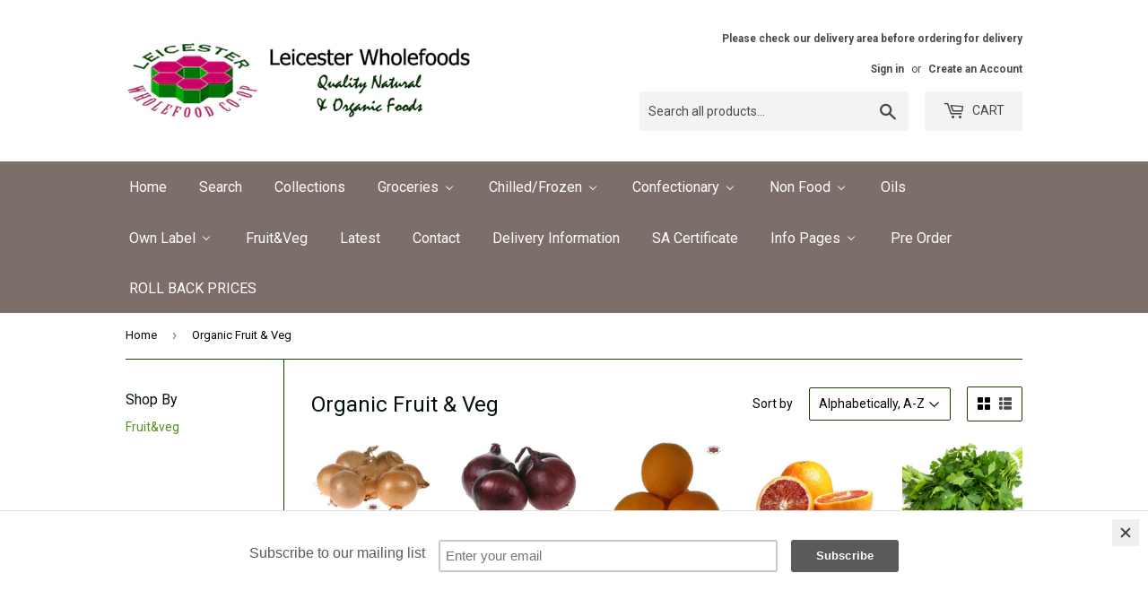

--- FILE ---
content_type: text/html; charset=utf-8
request_url: https://wholefoodcoop.co.uk/collections/organic-fruit-veg?page=2
body_size: 35381
content:
<!doctype html>
<!--[if lt IE 7]><html class="no-js lt-ie9 lt-ie8 lt-ie7" lang="en"> <![endif]-->
<!--[if IE 7]><html class="no-js lt-ie9 lt-ie8" lang="en"> <![endif]-->
<!--[if IE 8]><html class="no-js lt-ie9" lang="en"> <![endif]-->
<!--[if IE 9 ]><html class="ie9 no-js"> <![endif]-->
<!--[if (gt IE 9)|!(IE)]><!--> <html class="no-touch no-js"> <!--<![endif]-->
<head>
  <script>(function(H){H.className=H.className.replace(/\bno-js\b/,'js')})(document.documentElement)</script>
  <!-- Basic page needs ================================================== -->
  <meta charset="utf-8">
  <meta http-equiv="X-UA-Compatible" content="IE=edge,chrome=1">
  <meta name="facebook-domain-verification" content="pfcmcl0txt4fqrzmsix4th71y0gues" />
	
  

  <!-- Title and description ================================================== -->
  <title>
  Organic Fruit &amp; Veg &ndash; Page 2 &ndash; Leicester Wholefoods
  </title>


  

  <!-- Product meta ================================================== -->
  <!-- /snippets/social-meta-tags.liquid -->




<meta property="og:site_name" content="Leicester Wholefoods">
<meta property="og:url" content="https://wholefoodcoop.co.uk/collections/organic-fruit-veg?page=2">
<meta property="og:title" content="Organic Fruit & Veg">
<meta property="og:type" content="product.group">
<meta property="og:description" content="Natural & Organic Foods">

<meta property="og:image" content="http://wholefoodcoop.co.uk/cdn/shop/collections/1_f1833952-4f89-48f5-abc1-c2f0526edea5_1200x1200.jpg?v=1747811070">
<meta property="og:image:secure_url" content="https://wholefoodcoop.co.uk/cdn/shop/collections/1_f1833952-4f89-48f5-abc1-c2f0526edea5_1200x1200.jpg?v=1747811070">


<meta name="twitter:card" content="summary_large_image">
<meta name="twitter:title" content="Organic Fruit & Veg">
<meta name="twitter:description" content="Natural & Organic Foods">


  <!-- Helpers ================================================== -->
  <link rel="canonical" href="https://wholefoodcoop.co.uk/collections/organic-fruit-veg?page=2">
  <meta name="viewport" content="width=device-width,initial-scale=1">

  <!-- CSS ================================================== -->
  <link href="//wholefoodcoop.co.uk/cdn/shop/t/4/assets/theme.scss.css?v=3642661202640144881764695303" rel="stylesheet" type="text/css" media="all" />
  
  
  
  <link href="//fonts.googleapis.com/css?family=Roboto:400,700" rel="stylesheet" type="text/css" media="all" />


  


  



  <!-- Header hook for plugins ================================================== -->
  
  
  <script>window.performance && window.performance.mark && window.performance.mark('shopify.content_for_header.start');</script><meta id="shopify-digital-wallet" name="shopify-digital-wallet" content="/27218706/digital_wallets/dialog">
<meta name="shopify-checkout-api-token" content="6297d52224ad91f8f504042db635116e">
<link rel="alternate" type="application/atom+xml" title="Feed" href="/collections/organic-fruit-veg.atom" />
<link rel="prev" href="/collections/organic-fruit-veg?page=1">
<link rel="alternate" type="application/json+oembed" href="https://wholefoodcoop.co.uk/collections/organic-fruit-veg.oembed?page=2">
<script async="async" src="/checkouts/internal/preloads.js?locale=en-GB"></script>
<link rel="preconnect" href="https://shop.app" crossorigin="anonymous">
<script async="async" src="https://shop.app/checkouts/internal/preloads.js?locale=en-GB&shop_id=27218706" crossorigin="anonymous"></script>
<script id="apple-pay-shop-capabilities" type="application/json">{"shopId":27218706,"countryCode":"GB","currencyCode":"GBP","merchantCapabilities":["supports3DS"],"merchantId":"gid:\/\/shopify\/Shop\/27218706","merchantName":"Leicester Wholefoods","requiredBillingContactFields":["postalAddress","email","phone"],"requiredShippingContactFields":["postalAddress","email","phone"],"shippingType":"shipping","supportedNetworks":["visa","maestro","masterCard","amex","discover","elo"],"total":{"type":"pending","label":"Leicester Wholefoods","amount":"1.00"},"shopifyPaymentsEnabled":true,"supportsSubscriptions":true}</script>
<script id="shopify-features" type="application/json">{"accessToken":"6297d52224ad91f8f504042db635116e","betas":["rich-media-storefront-analytics"],"domain":"wholefoodcoop.co.uk","predictiveSearch":true,"shopId":27218706,"locale":"en"}</script>
<script>var Shopify = Shopify || {};
Shopify.shop = "leicester-wholefoods.myshopify.com";
Shopify.locale = "en";
Shopify.currency = {"active":"GBP","rate":"1.0"};
Shopify.country = "GB";
Shopify.theme = {"name":"Supply with brands","id":25920340011,"schema_name":"Supply","schema_version":"3.0.1","theme_store_id":679,"role":"main"};
Shopify.theme.handle = "null";
Shopify.theme.style = {"id":null,"handle":null};
Shopify.cdnHost = "wholefoodcoop.co.uk/cdn";
Shopify.routes = Shopify.routes || {};
Shopify.routes.root = "/";</script>
<script type="module">!function(o){(o.Shopify=o.Shopify||{}).modules=!0}(window);</script>
<script>!function(o){function n(){var o=[];function n(){o.push(Array.prototype.slice.apply(arguments))}return n.q=o,n}var t=o.Shopify=o.Shopify||{};t.loadFeatures=n(),t.autoloadFeatures=n()}(window);</script>
<script>
  window.ShopifyPay = window.ShopifyPay || {};
  window.ShopifyPay.apiHost = "shop.app\/pay";
  window.ShopifyPay.redirectState = null;
</script>
<script id="shop-js-analytics" type="application/json">{"pageType":"collection"}</script>
<script defer="defer" async type="module" src="//wholefoodcoop.co.uk/cdn/shopifycloud/shop-js/modules/v2/client.init-shop-cart-sync_BApSsMSl.en.esm.js"></script>
<script defer="defer" async type="module" src="//wholefoodcoop.co.uk/cdn/shopifycloud/shop-js/modules/v2/chunk.common_CBoos6YZ.esm.js"></script>
<script type="module">
  await import("//wholefoodcoop.co.uk/cdn/shopifycloud/shop-js/modules/v2/client.init-shop-cart-sync_BApSsMSl.en.esm.js");
await import("//wholefoodcoop.co.uk/cdn/shopifycloud/shop-js/modules/v2/chunk.common_CBoos6YZ.esm.js");

  window.Shopify.SignInWithShop?.initShopCartSync?.({"fedCMEnabled":true,"windoidEnabled":true});

</script>
<script>
  window.Shopify = window.Shopify || {};
  if (!window.Shopify.featureAssets) window.Shopify.featureAssets = {};
  window.Shopify.featureAssets['shop-js'] = {"shop-cart-sync":["modules/v2/client.shop-cart-sync_DJczDl9f.en.esm.js","modules/v2/chunk.common_CBoos6YZ.esm.js"],"init-fed-cm":["modules/v2/client.init-fed-cm_BzwGC0Wi.en.esm.js","modules/v2/chunk.common_CBoos6YZ.esm.js"],"init-windoid":["modules/v2/client.init-windoid_BS26ThXS.en.esm.js","modules/v2/chunk.common_CBoos6YZ.esm.js"],"init-shop-email-lookup-coordinator":["modules/v2/client.init-shop-email-lookup-coordinator_DFwWcvrS.en.esm.js","modules/v2/chunk.common_CBoos6YZ.esm.js"],"shop-cash-offers":["modules/v2/client.shop-cash-offers_DthCPNIO.en.esm.js","modules/v2/chunk.common_CBoos6YZ.esm.js","modules/v2/chunk.modal_Bu1hFZFC.esm.js"],"shop-button":["modules/v2/client.shop-button_D_JX508o.en.esm.js","modules/v2/chunk.common_CBoos6YZ.esm.js"],"shop-toast-manager":["modules/v2/client.shop-toast-manager_tEhgP2F9.en.esm.js","modules/v2/chunk.common_CBoos6YZ.esm.js"],"avatar":["modules/v2/client.avatar_BTnouDA3.en.esm.js"],"pay-button":["modules/v2/client.pay-button_BuNmcIr_.en.esm.js","modules/v2/chunk.common_CBoos6YZ.esm.js"],"init-shop-cart-sync":["modules/v2/client.init-shop-cart-sync_BApSsMSl.en.esm.js","modules/v2/chunk.common_CBoos6YZ.esm.js"],"shop-login-button":["modules/v2/client.shop-login-button_DwLgFT0K.en.esm.js","modules/v2/chunk.common_CBoos6YZ.esm.js","modules/v2/chunk.modal_Bu1hFZFC.esm.js"],"init-customer-accounts-sign-up":["modules/v2/client.init-customer-accounts-sign-up_TlVCiykN.en.esm.js","modules/v2/client.shop-login-button_DwLgFT0K.en.esm.js","modules/v2/chunk.common_CBoos6YZ.esm.js","modules/v2/chunk.modal_Bu1hFZFC.esm.js"],"init-shop-for-new-customer-accounts":["modules/v2/client.init-shop-for-new-customer-accounts_DrjXSI53.en.esm.js","modules/v2/client.shop-login-button_DwLgFT0K.en.esm.js","modules/v2/chunk.common_CBoos6YZ.esm.js","modules/v2/chunk.modal_Bu1hFZFC.esm.js"],"init-customer-accounts":["modules/v2/client.init-customer-accounts_C0Oh2ljF.en.esm.js","modules/v2/client.shop-login-button_DwLgFT0K.en.esm.js","modules/v2/chunk.common_CBoos6YZ.esm.js","modules/v2/chunk.modal_Bu1hFZFC.esm.js"],"shop-follow-button":["modules/v2/client.shop-follow-button_C5D3XtBb.en.esm.js","modules/v2/chunk.common_CBoos6YZ.esm.js","modules/v2/chunk.modal_Bu1hFZFC.esm.js"],"checkout-modal":["modules/v2/client.checkout-modal_8TC_1FUY.en.esm.js","modules/v2/chunk.common_CBoos6YZ.esm.js","modules/v2/chunk.modal_Bu1hFZFC.esm.js"],"lead-capture":["modules/v2/client.lead-capture_D-pmUjp9.en.esm.js","modules/v2/chunk.common_CBoos6YZ.esm.js","modules/v2/chunk.modal_Bu1hFZFC.esm.js"],"shop-login":["modules/v2/client.shop-login_BmtnoEUo.en.esm.js","modules/v2/chunk.common_CBoos6YZ.esm.js","modules/v2/chunk.modal_Bu1hFZFC.esm.js"],"payment-terms":["modules/v2/client.payment-terms_BHOWV7U_.en.esm.js","modules/v2/chunk.common_CBoos6YZ.esm.js","modules/v2/chunk.modal_Bu1hFZFC.esm.js"]};
</script>
<script>(function() {
  var isLoaded = false;
  function asyncLoad() {
    if (isLoaded) return;
    isLoaded = true;
    var urls = ["https:\/\/contactform.hulkapps.com\/skeletopapp.js?shop=leicester-wholefoods.myshopify.com","https:\/\/chimpstatic.com\/mcjs-connected\/js\/users\/bed1b05a06a209e899aba1549\/3f8f9b23d39ae5b694c5bb2af.js?shop=leicester-wholefoods.myshopify.com","https:\/\/cdn.recovermycart.com\/scripts\/keepcart\/CartJS.min.js?shop=leicester-wholefoods.myshopify.com\u0026shop=leicester-wholefoods.myshopify.com","https:\/\/a.mailmunch.co\/widgets\/site-465882-bec2390e3acf1ce335473ab9f3beb3e0760c02bb.js?shop=leicester-wholefoods.myshopify.com"];
    for (var i = 0; i < urls.length; i++) {
      var s = document.createElement('script');
      s.type = 'text/javascript';
      s.async = true;
      s.src = urls[i];
      var x = document.getElementsByTagName('script')[0];
      x.parentNode.insertBefore(s, x);
    }
  };
  if(window.attachEvent) {
    window.attachEvent('onload', asyncLoad);
  } else {
    window.addEventListener('load', asyncLoad, false);
  }
})();</script>
<script id="__st">var __st={"a":27218706,"offset":0,"reqid":"db541068-c265-4d6d-9158-73444fea064a-1768915394","pageurl":"wholefoodcoop.co.uk\/collections\/organic-fruit-veg?page=2","u":"17ff0efdcd17","p":"collection","rtyp":"collection","rid":415941918948};</script>
<script>window.ShopifyPaypalV4VisibilityTracking = true;</script>
<script id="captcha-bootstrap">!function(){'use strict';const t='contact',e='account',n='new_comment',o=[[t,t],['blogs',n],['comments',n],[t,'customer']],c=[[e,'customer_login'],[e,'guest_login'],[e,'recover_customer_password'],[e,'create_customer']],r=t=>t.map((([t,e])=>`form[action*='/${t}']:not([data-nocaptcha='true']) input[name='form_type'][value='${e}']`)).join(','),a=t=>()=>t?[...document.querySelectorAll(t)].map((t=>t.form)):[];function s(){const t=[...o],e=r(t);return a(e)}const i='password',u='form_key',d=['recaptcha-v3-token','g-recaptcha-response','h-captcha-response',i],f=()=>{try{return window.sessionStorage}catch{return}},m='__shopify_v',_=t=>t.elements[u];function p(t,e,n=!1){try{const o=window.sessionStorage,c=JSON.parse(o.getItem(e)),{data:r}=function(t){const{data:e,action:n}=t;return t[m]||n?{data:e,action:n}:{data:t,action:n}}(c);for(const[e,n]of Object.entries(r))t.elements[e]&&(t.elements[e].value=n);n&&o.removeItem(e)}catch(o){console.error('form repopulation failed',{error:o})}}const l='form_type',E='cptcha';function T(t){t.dataset[E]=!0}const w=window,h=w.document,L='Shopify',v='ce_forms',y='captcha';let A=!1;((t,e)=>{const n=(g='f06e6c50-85a8-45c8-87d0-21a2b65856fe',I='https://cdn.shopify.com/shopifycloud/storefront-forms-hcaptcha/ce_storefront_forms_captcha_hcaptcha.v1.5.2.iife.js',D={infoText:'Protected by hCaptcha',privacyText:'Privacy',termsText:'Terms'},(t,e,n)=>{const o=w[L][v],c=o.bindForm;if(c)return c(t,g,e,D).then(n);var r;o.q.push([[t,g,e,D],n]),r=I,A||(h.body.append(Object.assign(h.createElement('script'),{id:'captcha-provider',async:!0,src:r})),A=!0)});var g,I,D;w[L]=w[L]||{},w[L][v]=w[L][v]||{},w[L][v].q=[],w[L][y]=w[L][y]||{},w[L][y].protect=function(t,e){n(t,void 0,e),T(t)},Object.freeze(w[L][y]),function(t,e,n,w,h,L){const[v,y,A,g]=function(t,e,n){const i=e?o:[],u=t?c:[],d=[...i,...u],f=r(d),m=r(i),_=r(d.filter((([t,e])=>n.includes(e))));return[a(f),a(m),a(_),s()]}(w,h,L),I=t=>{const e=t.target;return e instanceof HTMLFormElement?e:e&&e.form},D=t=>v().includes(t);t.addEventListener('submit',(t=>{const e=I(t);if(!e)return;const n=D(e)&&!e.dataset.hcaptchaBound&&!e.dataset.recaptchaBound,o=_(e),c=g().includes(e)&&(!o||!o.value);(n||c)&&t.preventDefault(),c&&!n&&(function(t){try{if(!f())return;!function(t){const e=f();if(!e)return;const n=_(t);if(!n)return;const o=n.value;o&&e.removeItem(o)}(t);const e=Array.from(Array(32),(()=>Math.random().toString(36)[2])).join('');!function(t,e){_(t)||t.append(Object.assign(document.createElement('input'),{type:'hidden',name:u})),t.elements[u].value=e}(t,e),function(t,e){const n=f();if(!n)return;const o=[...t.querySelectorAll(`input[type='${i}']`)].map((({name:t})=>t)),c=[...d,...o],r={};for(const[a,s]of new FormData(t).entries())c.includes(a)||(r[a]=s);n.setItem(e,JSON.stringify({[m]:1,action:t.action,data:r}))}(t,e)}catch(e){console.error('failed to persist form',e)}}(e),e.submit())}));const S=(t,e)=>{t&&!t.dataset[E]&&(n(t,e.some((e=>e===t))),T(t))};for(const o of['focusin','change'])t.addEventListener(o,(t=>{const e=I(t);D(e)&&S(e,y())}));const B=e.get('form_key'),M=e.get(l),P=B&&M;t.addEventListener('DOMContentLoaded',(()=>{const t=y();if(P)for(const e of t)e.elements[l].value===M&&p(e,B);[...new Set([...A(),...v().filter((t=>'true'===t.dataset.shopifyCaptcha))])].forEach((e=>S(e,t)))}))}(h,new URLSearchParams(w.location.search),n,t,e,['guest_login'])})(!0,!0)}();</script>
<script integrity="sha256-4kQ18oKyAcykRKYeNunJcIwy7WH5gtpwJnB7kiuLZ1E=" data-source-attribution="shopify.loadfeatures" defer="defer" src="//wholefoodcoop.co.uk/cdn/shopifycloud/storefront/assets/storefront/load_feature-a0a9edcb.js" crossorigin="anonymous"></script>
<script crossorigin="anonymous" defer="defer" src="//wholefoodcoop.co.uk/cdn/shopifycloud/storefront/assets/shopify_pay/storefront-65b4c6d7.js?v=20250812"></script>
<script data-source-attribution="shopify.dynamic_checkout.dynamic.init">var Shopify=Shopify||{};Shopify.PaymentButton=Shopify.PaymentButton||{isStorefrontPortableWallets:!0,init:function(){window.Shopify.PaymentButton.init=function(){};var t=document.createElement("script");t.src="https://wholefoodcoop.co.uk/cdn/shopifycloud/portable-wallets/latest/portable-wallets.en.js",t.type="module",document.head.appendChild(t)}};
</script>
<script data-source-attribution="shopify.dynamic_checkout.buyer_consent">
  function portableWalletsHideBuyerConsent(e){var t=document.getElementById("shopify-buyer-consent"),n=document.getElementById("shopify-subscription-policy-button");t&&n&&(t.classList.add("hidden"),t.setAttribute("aria-hidden","true"),n.removeEventListener("click",e))}function portableWalletsShowBuyerConsent(e){var t=document.getElementById("shopify-buyer-consent"),n=document.getElementById("shopify-subscription-policy-button");t&&n&&(t.classList.remove("hidden"),t.removeAttribute("aria-hidden"),n.addEventListener("click",e))}window.Shopify?.PaymentButton&&(window.Shopify.PaymentButton.hideBuyerConsent=portableWalletsHideBuyerConsent,window.Shopify.PaymentButton.showBuyerConsent=portableWalletsShowBuyerConsent);
</script>
<script data-source-attribution="shopify.dynamic_checkout.cart.bootstrap">document.addEventListener("DOMContentLoaded",(function(){function t(){return document.querySelector("shopify-accelerated-checkout-cart, shopify-accelerated-checkout")}if(t())Shopify.PaymentButton.init();else{new MutationObserver((function(e,n){t()&&(Shopify.PaymentButton.init(),n.disconnect())})).observe(document.body,{childList:!0,subtree:!0})}}));
</script>
<script id='scb4127' type='text/javascript' async='' src='https://wholefoodcoop.co.uk/cdn/shopifycloud/privacy-banner/storefront-banner.js'></script><link id="shopify-accelerated-checkout-styles" rel="stylesheet" media="screen" href="https://wholefoodcoop.co.uk/cdn/shopifycloud/portable-wallets/latest/accelerated-checkout-backwards-compat.css" crossorigin="anonymous">
<style id="shopify-accelerated-checkout-cart">
        #shopify-buyer-consent {
  margin-top: 1em;
  display: inline-block;
  width: 100%;
}

#shopify-buyer-consent.hidden {
  display: none;
}

#shopify-subscription-policy-button {
  background: none;
  border: none;
  padding: 0;
  text-decoration: underline;
  font-size: inherit;
  cursor: pointer;
}

#shopify-subscription-policy-button::before {
  box-shadow: none;
}

      </style>

<script>window.performance && window.performance.mark && window.performance.mark('shopify.content_for_header.end');</script>

  

<!--[if lt IE 9]>
<script src="//cdnjs.cloudflare.com/ajax/libs/html5shiv/3.7.2/html5shiv.min.js" type="text/javascript"></script>
<script src="//wholefoodcoop.co.uk/cdn/shop/t/4/assets/respond.min.js?v=872" type="text/javascript"></script>
<link href="//wholefoodcoop.co.uk/cdn/shop/t/4/assets/respond-proxy.html" id="respond-proxy" rel="respond-proxy" />
<link href="//wholefoodcoop.co.uk/search?q=6e6536228acba075b634ddd6058b35e4" id="respond-redirect" rel="respond-redirect" />
<script src="//wholefoodcoop.co.uk/search?q=6e6536228acba075b634ddd6058b35e4" type="text/javascript"></script>
<![endif]-->
<!--[if (lte IE 9) ]><script src="//wholefoodcoop.co.uk/cdn/shop/t/4/assets/match-media.min.js?v=872" type="text/javascript"></script><![endif]-->


  
  

  <script src="//wholefoodcoop.co.uk/cdn/shop/t/4/assets/jquery-2.2.3.min.js?v=58211863146907186831516308663" type="text/javascript"></script>

  <!--[if (gt IE 9)|!(IE)]><!--><script src="//wholefoodcoop.co.uk/cdn/shop/t/4/assets/lazysizes.min.js?v=8147953233334221341516308663" async="async"></script><!--<![endif]-->
  <!--[if lte IE 9]><script src="//wholefoodcoop.co.uk/cdn/shop/t/4/assets/lazysizes.min.js?v=8147953233334221341516308663"></script><![endif]-->

  <!--[if (gt IE 9)|!(IE)]><!--><script src="//wholefoodcoop.co.uk/cdn/shop/t/4/assets/vendor.js?v=36233103725173156861516308664" defer="defer"></script><!--<![endif]-->
  <!--[if lte IE 9]><script src="//wholefoodcoop.co.uk/cdn/shop/t/4/assets/vendor.js?v=36233103725173156861516308664"></script><![endif]-->

  <!--[if (gt IE 9)|!(IE)]><!--><script src="//wholefoodcoop.co.uk/cdn/shop/t/4/assets/theme.js?v=20281305809117746401517594179" defer="defer"></script><!--<![endif]-->
  <!--[if lte IE 9]><script src="//wholefoodcoop.co.uk/cdn/shop/t/4/assets/theme.js?v=20281305809117746401517594179"></script><![endif]-->
  

<!-- BEGIN app block: shopify://apps/buddha-mega-menu-navigation/blocks/megamenu/dbb4ce56-bf86-4830-9b3d-16efbef51c6f -->
<script>
        var productImageAndPrice = [],
            collectionImages = [],
            articleImages = [],
            mmLivIcons = false,
            mmFlipClock = false,
            mmFixesUseJquery = false,
            mmNumMMI = 17,
            mmSchemaTranslation = {},
            mmMenuStrings =  {"menuStrings":{"default":{"Home":"Home","Search":"Search","Collections":"Collections","Groceries":"Groceries","Grocery":"Grocery","Beans & Pulses Branded":"Beans & Pulses Branded","Dry Mixes & Ready Meals":"Dry Mixes & Ready Meals","Fruit Dried/Preserved":"Fruit Dried/Preserved","Dried Fruit (Branded)":"Dried Fruit (Branded)","Own label":"Own label","Own Label Organic":"Own Label Organic","Fruit bottled/Canned":"Fruit bottled/Canned","Eggs Organic":"Eggs Organic","Fish Canned":"Fish Canned","Grains":"Grains","Branded Grains":"Branded Grains","Own label Grains":"Own label Grains","Milk - Non Dairy":"Milk - Non Dairy","Soya Milk":"Soya Milk","Milk - Grain":"Milk - Grain","Milk - Nut/Seed":"Milk - Nut/Seed","Nuts & Seeds (Branded)":"Nuts & Seeds (Branded)","Olives":"Olives","Sugar - Branded":"Sugar - Branded","Sea Vegetables":"Sea Vegetables","Soups":"Soups","Vegetables canned/Bottled":"Vegetables canned/Bottled","Tomato products":"Tomato products","Vegetables - canned":"Vegetables - canned","Vegetables Bottled":"Vegetables Bottled","Bakery":"Bakery","Biscuits":"Biscuits","Bread Fresh":"Bread Fresh","Bread Long Life":"Bread Long Life","Cakes":"Cakes","Crispbread":"Crispbread","Flapjacks":"Flapjacks","Oatcakes":"Oatcakes","Rice Cakes":"Rice Cakes","Cereals Branded":"Cereals Branded","Cooking Aids":"Cooking Aids","Baking Products":"Baking Products","Cooking Essentials":"Cooking Essentials","Curry Pastes":"Curry Pastes","Jelly":"Jelly","Salt":"Salt","Thickeners":"Thickeners","Hot Drinks":"Hot Drinks","Cocoa":"Cocoa","Coffee Beans":"Coffee Beans","Coffee Ground":"Coffee Ground","Coffee Instant":"Coffee Instant","Coffee Substitutes":"Coffee Substitutes","Teas":"Teas","Herbal Tea Bags":"Herbal Tea Bags","Herbal Tea Loose":"Herbal Tea Loose","Tea":"Tea","Tea - Green":"Tea - Green","Tea - Redbush":"Tea - Redbush","Juices/Soft Drinks":"Juices/Soft Drinks","Concentrates":"Concentrates","Fruit Juice":"Fruit Juice","Soft Drinks":"Soft Drinks","Mixers":"Mixers","Vegetable Juices":"Vegetable Juices","Water":"Water","Flours":"Flours","Non Wheat Flours":"Non Wheat Flours","Sprouted Flours":"Sprouted Flours","Wheat Flours":"Wheat Flours","Herbs & Spices":"Herbs & Spices","Pasta":"Pasta","Pasta - Spelt Wheat":"Pasta - Spelt Wheat","Pasta  - Wheat":"Pasta  - Wheat","Pasta - Gluten Free":"Pasta - Gluten Free","Sauces,Pickles & Condiments":"Sauces,Pickles & Condiments","Chutney":"Chutney","Mayonnaise":"Mayonnaise","Mayo - Dairy Free":"Mayo - Dairy Free","Mustard":"Mustard","Pickles":"Pickles","Sauces":"Sauces","Vinegar":"Vinegar","Savoury Snacks":"Savoury Snacks","Savoury Spreads":"Savoury Spreads","Nut Butters":"Nut Butters","Pate (Ambient)":"Pate (Ambient)","Tahini":"Tahini","Yeast Extract":"Yeast Extract","Sweet Spreads":"Sweet Spreads","Chilled/Frozen":"Chilled/Frozen","Chilled Food":"Chilled Food","Cheese Substitutes":"Cheese Substitutes","Dips":"Dips","Juice-Fruit":"Juice-Fruit","Dairy":"Dairy","Butter":"Butter","Cheese":"Cheese","Cream (Dairy)":"Cream (Dairy)","Milk - Dairy":"Milk - Dairy","Yoghurts - Dairy":"Yoghurts - Dairy","Dairy Free Spreads":"Dairy Free Spreads","Meat Substitutes":"Meat Substitutes","Pasties/Pies/Meals":"Pasties/Pies/Meals","Paté":"Paté","Raw Pickles":"Raw Pickles","Sprouted Seeds":"Sprouted Seeds","Tofu":"Tofu","Yoghurts - Non Dairy":"Yoghurts - Non Dairy","Frozen Foods":"Frozen Foods","Frozen Fruit":"Frozen Fruit","Frozen Meals":"Frozen Meals","Ice Cream - Dairy":"Ice Cream - Dairy","Ice Cream Dairy Free":"Ice Cream Dairy Free","Meat Substitutes (Frozen)":"Meat Substitutes (Frozen)","Pastry - Frozen":"Pastry - Frozen","Pies Vegetarian":"Pies Vegetarian","Pizza":"Pizza","Tempeh":"Tempeh","Vegetable Burgers":"Vegetable Burgers","Vegetables - Frozen":"Vegetables - Frozen","Vegetable Sausage":"Vegetable Sausage","Confectionary":"Confectionary","Carob bars":"Carob bars","Chewing Gum":"Chewing Gum","Chocolate":"Chocolate","Fudge":"Fudge","Snack bars":"Snack bars","Sweets":"Sweets","Non Food":"Non Food","Air Fresheners":"Air Fresheners","Baby Products":"Baby Products","Cleaning Products":"Cleaning Products","Clothing":"Clothing","Deodorants":"Deodorants","Household Goods":"Household Goods","Sanitary Products":"Sanitary Products","Shower Gels":"Shower Gels","Skin Care":"Skin Care","Soaps":"Soaps","Hair Care":"Hair Care","Hair  Colour":"Hair  Colour","Conditioners":"Conditioners","Shampoo":"Shampoo","Toothcare":"Toothcare","Oils":"Oils","Own Label":"Own Label","Beans, Pulses & Peas Dried":"Beans, Pulses & Peas Dried","Breakfast Cereals & Flakes":"Breakfast Cereals & Flakes","Flours & Meals":"Flours & Meals","Fruit Dried":"Fruit Dried","Nuts & Seeds":"Nuts & Seeds","Rice & Grains":"Rice & Grains","Snacks":"Snacks","Soya Protein":"Soya Protein","Sugar":"Sugar","Fruit&Veg":"Fruit&Veg","Latest":"Latest","Contact":"Contact","Delivery Information":"Delivery Information","SA Certificate":"SA Certificate"," Info Pages":" Info Pages","Contact Us":"Contact Us","Christmas 2025 Opening and Delivery Schedule":"Christmas 2025 Opening and Delivery Schedule","Nuts & Seeds. Nutritional benefits":"Nuts & Seeds. Nutritional benefits","Our Organic Certificate":"Our Organic Certificate","Subscribe to our Newsletter":"Subscribe to our Newsletter","Why choose Organic?":"Why choose Organic?","Copy of Product Brands":"Copy of Product Brands","Pre Order":"Pre Order","ROLL BACK PRICES":"ROLL BACK PRICES"}},"additional":{"default":{}}} ,
            mmShopLocale = "en",
            mmShopLocaleCollectionsRoute = "/collections",
            mmSchemaDesignJSON = [{"action":"menu-select","value":"main-menu"},{"action":"design","setting":"main_menu_item_direction_SZMsM","value":"right"},{"action":"design","setting":"vertical_text_color","value":"#ffffff"},{"action":"design","setting":"vertical_link_hover_color","value":"#050606"},{"action":"design","setting":"vertical_background_color","value":"#8f807b"},{"action":"design","setting":"text_color","value":"#fefcfc"},{"action":"design","setting":"link_hover_color","value":"#000000"},{"action":"design","setting":"font_size","value":"14px"},{"action":"design","setting":"vertical_font_size","value":"12px"},{"action":"design","setting":"background_hover_color","value":"#ded6d6"},{"action":"design","setting":"background_color","value":"#8f807a"},{"action":"design","setting":"font_family","value":"Tahoma"}],
            mmDomChangeSkipUl = ",.flex-direction-nav",
            buddhaMegaMenuShop = "leicester-wholefoods.myshopify.com",
            mmWireframeCompression = "0",
            mmExtensionAssetUrl = "https://cdn.shopify.com/extensions/019abe06-4a3f-7763-88da-170e1b54169b/mega-menu-151/assets/";var bestSellersHTML = '';var newestProductsHTML = '';/* get link lists api */
        var linkLists={"main-menu" : {"title":"Main menu", "items":["/","/collections/all","/collections/herbs-spices",]},"footer" : {"title":"Footer menu", "items":["/search",]},"sidebar-menu" : {"title":"Sidebar menu", "items":["/","/collections/all",]},"home" : {"title":"home", "items":["/",]},"search-menu" : {"title":"Search Menu", "items":["/search",]},"search-products" : {"title":"Search Products", "items":["/search",]},"customer-account-main-menu" : {"title":"Customer account main menu", "items":["/","https://shopify.com/27218706/account/orders?locale=en&amp;region_country=GB",]},};/*ENDPARSE*/

        

        /* set product prices *//* get the collection images *//* get the article images *//* customer fixes */
        var mmThemeFixesBeforeInit = function(){ mmHorizontalMenus = "#SiteNav"; mmVerticalMenus = "#MobileNav"; var timberInit = function(){ if(typeof timber != "undefined"){ timber.responsiveNav = function() {}; timber.alignMenu = function() {}; } }; var timberInit2 = function(){ setTimeout(timberInit, 400); }; window.addEventListener("resize", timberInit); document.addEventListener("DOMContentLoaded", timberInit); document.addEventListener("DOMContentLoaded", timberInit2); timberInit(); /** add to cart popup icon notify counter increase */ window.mmAddToCartPopupCallback = function(){ var cartIcon = document.querySelector(".cart-badge--desktop"); if (cartIcon) { cartIcon.innerHTML = parseInt(cartIcon.innerHTML) + 1; if (cartIcon.classList.contains("hidden-count")) { cartIcon.classList.remove("hidden-count"); } } cartIcon = document.querySelector("#mobileNavBar .cart-count"); if (cartIcon) { cartIcon.innerHTML = parseInt(cartIcon.innerHTML) + 1; if (cartIcon.classList.contains("hidden-count")) { cartIcon.classList.remove("hidden-count"); } } } }; var mmThemeFixesBefore = function(){ if(typeof timber != "undefined"){ timber.alignMenu = function () {}; } }; var mmThemeFixesAfter = function(){ verticalMenuMaxWidth = 768; /* user request 45984 */ mmAddStyle(" ul > li.buddha-menu-item { z-index: 10000 !important; } ul > li.buddha-menu-item:hover { z-index: 10001 !important; } ul > li.buddha-menu-item.mega-hover { z-index: 10001 !important; } #MobileNav .buddha-menu-item {display: block !important; } ", "themeScript"); }; 
        

        var mmWireframe = {"html" : "<li role=\"none\" class=\"buddha-menu-item\" itemId=\"oFvxe\"  ><a data-href=\"/\" href=\"/\" aria-label=\"Home\" data-no-instant=\"\" onclick=\"mmGoToPage(this, event); return false;\" role=\"menuitem\"  ><i class=\"mm-icon static fa fa-none\" aria-hidden=\"true\"></i><span class=\"mm-title\">Home</span></a></li><li role=\"none\" class=\"buddha-menu-item\" itemId=\"10wLW\"  ><a data-href=\"/search\" href=\"/search\" aria-label=\"Search\" data-no-instant=\"\" onclick=\"mmGoToPage(this, event); return false;\" role=\"menuitem\"  ><span class=\"mm-title\">Search</span></a></li><li role=\"none\" class=\"buddha-menu-item\" itemId=\"cABPN\"  ><a data-href=\"/collections\" href=\"/collections\" aria-label=\"Collections\" data-no-instant=\"\" onclick=\"mmGoToPage(this, event); return false;\" role=\"menuitem\"  ><span class=\"mm-title\">Collections</span></a></li><li role=\"none\" class=\"buddha-menu-item\" itemId=\"SZMsM\"  ><a data-href=\"/collections/grocery-store\" href=\"/collections/grocery-store\" aria-label=\"Groceries\" data-no-instant=\"\" onclick=\"mmGoToPage(this, event); return false;\" role=\"menuitem\"  ><i class=\"mm-icon static fa fa-none\" aria-hidden=\"true\"></i><span class=\"mm-title\">Groceries</span><i class=\"mm-arrow mm-angle-down\" aria-hidden=\"true\"></i><span class=\"toggle-menu-btn\" style=\"display:none;\" title=\"Toggle menu\" onclick=\"return toggleSubmenu(this)\"><span class=\"mm-arrow-icon\"><span class=\"bar-one\"></span><span class=\"bar-two\"></span></span></span></a><ul class=\"mm-submenu tree  small \" role=\"menu\"><li data-href=\"/collections/grocery\" href=\"/collections/grocery\" aria-label=\"Grocery\" data-no-instant=\"\" onclick=\"mmGoToPage(this, event); return false;\" role=\"menuitem\"  ><a data-href=\"/collections/grocery\" href=\"/collections/grocery\" aria-label=\"Grocery\" data-no-instant=\"\" onclick=\"mmGoToPage(this, event); return false;\" role=\"menuitem\"  ><span class=\"mm-title\">Grocery</span><i class=\"mm-arrow mm-angle-down\" aria-hidden=\"true\"></i><span class=\"toggle-menu-btn\" style=\"display:none;\" title=\"Toggle menu\" onclick=\"return toggleSubmenu(this)\"><span class=\"mm-arrow-icon\"><span class=\"bar-one\"></span><span class=\"bar-two\"></span></span></span></a><ul class=\"mm-submenu tree  small \" role=\"menu\"><li data-href=\"https://leicester-wholefoods.myshopify.com/collections/grocery/beans-pulses-branded\" href=\"https://leicester-wholefoods.myshopify.com/collections/grocery/beans-pulses-branded\" aria-label=\"Beans & Pulses Branded\" data-no-instant=\"\" onclick=\"mmGoToPage(this, event); return false;\" role=\"menuitem\"  ><a data-href=\"https://leicester-wholefoods.myshopify.com/collections/grocery/beans-pulses-branded\" href=\"https://leicester-wholefoods.myshopify.com/collections/grocery/beans-pulses-branded\" aria-label=\"Beans & Pulses Branded\" data-no-instant=\"\" onclick=\"mmGoToPage(this, event); return false;\" role=\"menuitem\"  ><span class=\"mm-title\">Beans & Pulses Branded</span></a></li><li data-href=\"/collections/dry-mixes-ready-meals\" href=\"/collections/dry-mixes-ready-meals\" aria-label=\"Dry Mixes & Ready Meals\" data-no-instant=\"\" onclick=\"mmGoToPage(this, event); return false;\" role=\"menuitem\"  ><a data-href=\"/collections/dry-mixes-ready-meals\" href=\"/collections/dry-mixes-ready-meals\" aria-label=\"Dry Mixes & Ready Meals\" data-no-instant=\"\" onclick=\"mmGoToPage(this, event); return false;\" role=\"menuitem\"  ><span class=\"mm-title\">Dry Mixes & Ready Meals</span></a></li><li data-href=\"/collections/fruit-dried-canned-bottled\" href=\"/collections/fruit-dried-canned-bottled\" aria-label=\"Fruit Dried/Preserved\" data-no-instant=\"\" onclick=\"mmGoToPage(this, event); return false;\" role=\"menuitem\"  ><a data-href=\"/collections/fruit-dried-canned-bottled\" href=\"/collections/fruit-dried-canned-bottled\" aria-label=\"Fruit Dried/Preserved\" data-no-instant=\"\" onclick=\"mmGoToPage(this, event); return false;\" role=\"menuitem\"  ><span class=\"mm-title\">Fruit Dried/Preserved</span><i class=\"mm-arrow mm-angle-down\" aria-hidden=\"true\"></i><span class=\"toggle-menu-btn\" style=\"display:none;\" title=\"Toggle menu\" onclick=\"return toggleSubmenu(this)\"><span class=\"mm-arrow-icon\"><span class=\"bar-one\"></span><span class=\"bar-two\"></span></span></span></a><ul class=\"mm-submenu tree  small mm-last-level\" role=\"menu\"><li data-href=\"https://leicester-wholefoods.myshopify.com/collections/grocery/dried-fruit-branded\" href=\"https://leicester-wholefoods.myshopify.com/collections/grocery/dried-fruit-branded\" aria-label=\"Dried Fruit (Branded)\" data-no-instant=\"\" onclick=\"mmGoToPage(this, event); return false;\" role=\"menuitem\"  ><a data-href=\"https://leicester-wholefoods.myshopify.com/collections/grocery/dried-fruit-branded\" href=\"https://leicester-wholefoods.myshopify.com/collections/grocery/dried-fruit-branded\" aria-label=\"Dried Fruit (Branded)\" data-no-instant=\"\" onclick=\"mmGoToPage(this, event); return false;\" role=\"menuitem\"  ><span class=\"mm-title\">Dried Fruit (Branded)</span></a></li><li data-href=\"https://leicester-wholefoods.myshopify.com/collections/own-label/fruit-dried\" href=\"https://leicester-wholefoods.myshopify.com/collections/own-label/fruit-dried\" aria-label=\"Own label\" data-no-instant=\"\" onclick=\"mmGoToPage(this, event); return false;\" role=\"menuitem\"  ><a data-href=\"https://leicester-wholefoods.myshopify.com/collections/own-label/fruit-dried\" href=\"https://leicester-wholefoods.myshopify.com/collections/own-label/fruit-dried\" aria-label=\"Own label\" data-no-instant=\"\" onclick=\"mmGoToPage(this, event); return false;\" role=\"menuitem\"  ><span class=\"mm-title\">Own label</span></a></li><li data-href=\"https://leicester-wholefoods.myshopify.com/collections/own-label/organic-fruit\" href=\"https://leicester-wholefoods.myshopify.com/collections/own-label/organic-fruit\" aria-label=\"Own Label Organic\" data-no-instant=\"\" onclick=\"mmGoToPage(this, event); return false;\" role=\"menuitem\"  ><a data-href=\"https://leicester-wholefoods.myshopify.com/collections/own-label/organic-fruit\" href=\"https://leicester-wholefoods.myshopify.com/collections/own-label/organic-fruit\" aria-label=\"Own Label Organic\" data-no-instant=\"\" onclick=\"mmGoToPage(this, event); return false;\" role=\"menuitem\"  ><span class=\"mm-title\">Own Label Organic</span></a></li><li data-href=\"https://leicester-wholefoods.myshopify.com/collections/grocery/fruit-bottled-canned\" href=\"https://leicester-wholefoods.myshopify.com/collections/grocery/fruit-bottled-canned\" aria-label=\"Fruit bottled/Canned\" data-no-instant=\"\" onclick=\"mmGoToPage(this, event); return false;\" role=\"menuitem\"  ><a data-href=\"https://leicester-wholefoods.myshopify.com/collections/grocery/fruit-bottled-canned\" href=\"https://leicester-wholefoods.myshopify.com/collections/grocery/fruit-bottled-canned\" aria-label=\"Fruit bottled/Canned\" data-no-instant=\"\" onclick=\"mmGoToPage(this, event); return false;\" role=\"menuitem\"  ><span class=\"mm-title\">Fruit bottled/Canned</span></a></li></ul></li><li data-href=\"https://leicester-wholefoods.myshopify.com/collections/grocery/free-range-eggs-organic\" href=\"https://leicester-wholefoods.myshopify.com/collections/grocery/free-range-eggs-organic\" aria-label=\"Eggs Organic\" data-no-instant=\"\" onclick=\"mmGoToPage(this, event); return false;\" role=\"menuitem\"  ><a data-href=\"https://leicester-wholefoods.myshopify.com/collections/grocery/free-range-eggs-organic\" href=\"https://leicester-wholefoods.myshopify.com/collections/grocery/free-range-eggs-organic\" aria-label=\"Eggs Organic\" data-no-instant=\"\" onclick=\"mmGoToPage(this, event); return false;\" role=\"menuitem\"  ><span class=\"mm-title\">Eggs Organic</span></a></li><li data-href=\"https://leicester-wholefoods.myshopify.com/collections/grocery/fish-canned\" href=\"https://leicester-wholefoods.myshopify.com/collections/grocery/fish-canned\" aria-label=\"Fish Canned\" data-no-instant=\"\" onclick=\"mmGoToPage(this, event); return false;\" role=\"menuitem\"  ><a data-href=\"https://leicester-wholefoods.myshopify.com/collections/grocery/fish-canned\" href=\"https://leicester-wholefoods.myshopify.com/collections/grocery/fish-canned\" aria-label=\"Fish Canned\" data-no-instant=\"\" onclick=\"mmGoToPage(this, event); return false;\" role=\"menuitem\"  ><span class=\"mm-title\">Fish Canned</span></a></li><li data-href=\"no-link\" href=\"#\" rel=\"nofollow\" aria-label=\"Grains\" data-no-instant=\"\" onclick=\"return toggleSubmenu(this);\" role=\"menuitem\"  ><a data-href=\"no-link\" href=\"#\" rel=\"nofollow\" aria-label=\"Grains\" data-no-instant=\"\" onclick=\"return toggleSubmenu(this);\" role=\"menuitem\"  ><span class=\"mm-title\">Grains</span><i class=\"mm-arrow mm-angle-down\" aria-hidden=\"true\"></i><span class=\"toggle-menu-btn\" style=\"display:none;\" title=\"Toggle menu\" onclick=\"return toggleSubmenu(this)\"><span class=\"mm-arrow-icon\"><span class=\"bar-one\"></span><span class=\"bar-two\"></span></span></span></a><ul class=\"mm-submenu tree  small mm-last-level\" role=\"menu\"><li data-href=\"https://leicester-wholefoods.myshopify.com/collections/grocery/grains-branded\" href=\"https://leicester-wholefoods.myshopify.com/collections/grocery/grains-branded\" aria-label=\"Branded Grains\" data-no-instant=\"\" onclick=\"mmGoToPage(this, event); return false;\" role=\"menuitem\"  ><a data-href=\"https://leicester-wholefoods.myshopify.com/collections/grocery/grains-branded\" href=\"https://leicester-wholefoods.myshopify.com/collections/grocery/grains-branded\" aria-label=\"Branded Grains\" data-no-instant=\"\" onclick=\"mmGoToPage(this, event); return false;\" role=\"menuitem\"  ><span class=\"mm-title\">Branded Grains</span></a></li><li data-href=\"https://leicester-wholefoods.myshopify.com/collections/own-label/grains\" href=\"https://leicester-wholefoods.myshopify.com/collections/own-label/grains\" aria-label=\"Own label Grains\" data-no-instant=\"\" onclick=\"mmGoToPage(this, event); return false;\" role=\"menuitem\"  ><a data-href=\"https://leicester-wholefoods.myshopify.com/collections/own-label/grains\" href=\"https://leicester-wholefoods.myshopify.com/collections/own-label/grains\" aria-label=\"Own label Grains\" data-no-instant=\"\" onclick=\"mmGoToPage(this, event); return false;\" role=\"menuitem\"  ><span class=\"mm-title\">Own label Grains</span></a></li></ul></li><li data-href=\"/collections/milk-non-dairy\" href=\"/collections/milk-non-dairy\" aria-label=\"Milk - Non Dairy\" data-no-instant=\"\" onclick=\"mmGoToPage(this, event); return false;\" role=\"menuitem\"  ><a data-href=\"/collections/milk-non-dairy\" href=\"/collections/milk-non-dairy\" aria-label=\"Milk - Non Dairy\" data-no-instant=\"\" onclick=\"mmGoToPage(this, event); return false;\" role=\"menuitem\"  ><span class=\"mm-title\">Milk - Non Dairy</span><i class=\"mm-arrow mm-angle-down\" aria-hidden=\"true\"></i><span class=\"toggle-menu-btn\" style=\"display:none;\" title=\"Toggle menu\" onclick=\"return toggleSubmenu(this)\"><span class=\"mm-arrow-icon\"><span class=\"bar-one\"></span><span class=\"bar-two\"></span></span></span></a><ul class=\"mm-submenu tree  small mm-last-level\" role=\"menu\"><li data-href=\"https://leicester-wholefoods.myshopify.com/collections/grocery/milk-soya\" href=\"https://leicester-wholefoods.myshopify.com/collections/grocery/milk-soya\" aria-label=\"Soya Milk\" data-no-instant=\"\" onclick=\"mmGoToPage(this, event); return false;\" role=\"menuitem\"  ><a data-href=\"https://leicester-wholefoods.myshopify.com/collections/grocery/milk-soya\" href=\"https://leicester-wholefoods.myshopify.com/collections/grocery/milk-soya\" aria-label=\"Soya Milk\" data-no-instant=\"\" onclick=\"mmGoToPage(this, event); return false;\" role=\"menuitem\"  ><span class=\"mm-title\">Soya Milk</span></a></li><li data-href=\"https://leicester-wholefoods.myshopify.com/collections/milk-non-dairy/milk-grain\" href=\"https://leicester-wholefoods.myshopify.com/collections/milk-non-dairy/milk-grain\" aria-label=\"Milk - Grain\" data-no-instant=\"\" onclick=\"mmGoToPage(this, event); return false;\" role=\"menuitem\"  ><a data-href=\"https://leicester-wholefoods.myshopify.com/collections/milk-non-dairy/milk-grain\" href=\"https://leicester-wholefoods.myshopify.com/collections/milk-non-dairy/milk-grain\" aria-label=\"Milk - Grain\" data-no-instant=\"\" onclick=\"mmGoToPage(this, event); return false;\" role=\"menuitem\"  ><span class=\"mm-title\">Milk - Grain</span></a></li><li data-href=\"https://leicester-wholefoods.myshopify.com/collections/milk-non-dairy/milk-nut-seed\" href=\"https://leicester-wholefoods.myshopify.com/collections/milk-non-dairy/milk-nut-seed\" aria-label=\"Milk - Nut/Seed\" data-no-instant=\"\" onclick=\"mmGoToPage(this, event); return false;\" role=\"menuitem\"  ><a data-href=\"https://leicester-wholefoods.myshopify.com/collections/milk-non-dairy/milk-nut-seed\" href=\"https://leicester-wholefoods.myshopify.com/collections/milk-non-dairy/milk-nut-seed\" aria-label=\"Milk - Nut/Seed\" data-no-instant=\"\" onclick=\"mmGoToPage(this, event); return false;\" role=\"menuitem\"  ><span class=\"mm-title\">Milk - Nut/Seed</span></a></li></ul></li><li data-href=\"https://leicester-wholefoods.myshopify.com/collections/grocery-store/nuts-seeds-branded\" href=\"https://leicester-wholefoods.myshopify.com/collections/grocery-store/nuts-seeds-branded\" aria-label=\"Nuts & Seeds (Branded)\" data-no-instant=\"\" onclick=\"mmGoToPage(this, event); return false;\" role=\"menuitem\"  ><a data-href=\"https://leicester-wholefoods.myshopify.com/collections/grocery-store/nuts-seeds-branded\" href=\"https://leicester-wholefoods.myshopify.com/collections/grocery-store/nuts-seeds-branded\" aria-label=\"Nuts & Seeds (Branded)\" data-no-instant=\"\" onclick=\"mmGoToPage(this, event); return false;\" role=\"menuitem\"  ><span class=\"mm-title\">Nuts & Seeds (Branded)</span></a></li><li data-href=\"https://leicester-wholefoods.myshopify.com/collections/grocery-store/olives\" href=\"https://leicester-wholefoods.myshopify.com/collections/grocery-store/olives\" aria-label=\"Olives\" data-no-instant=\"\" onclick=\"mmGoToPage(this, event); return false;\" role=\"menuitem\"  ><a data-href=\"https://leicester-wholefoods.myshopify.com/collections/grocery-store/olives\" href=\"https://leicester-wholefoods.myshopify.com/collections/grocery-store/olives\" aria-label=\"Olives\" data-no-instant=\"\" onclick=\"mmGoToPage(this, event); return false;\" role=\"menuitem\"  ><span class=\"mm-title\">Olives</span></a></li><li data-href=\"https://leicester-wholefoods.myshopify.com/collections/grocery-store/sugar-branded\" href=\"https://leicester-wholefoods.myshopify.com/collections/grocery-store/sugar-branded\" aria-label=\"Sugar - Branded\" data-no-instant=\"\" onclick=\"mmGoToPage(this, event); return false;\" role=\"menuitem\"  ><a data-href=\"https://leicester-wholefoods.myshopify.com/collections/grocery-store/sugar-branded\" href=\"https://leicester-wholefoods.myshopify.com/collections/grocery-store/sugar-branded\" aria-label=\"Sugar - Branded\" data-no-instant=\"\" onclick=\"mmGoToPage(this, event); return false;\" role=\"menuitem\"  ><span class=\"mm-title\">Sugar - Branded</span></a></li><li data-href=\"https://leicester-wholefoods.myshopify.com/collections/grocery-store/sea-vegetables\" href=\"https://leicester-wholefoods.myshopify.com/collections/grocery-store/sea-vegetables\" aria-label=\"Sea Vegetables\" data-no-instant=\"\" onclick=\"mmGoToPage(this, event); return false;\" role=\"menuitem\"  ><a data-href=\"https://leicester-wholefoods.myshopify.com/collections/grocery-store/sea-vegetables\" href=\"https://leicester-wholefoods.myshopify.com/collections/grocery-store/sea-vegetables\" aria-label=\"Sea Vegetables\" data-no-instant=\"\" onclick=\"mmGoToPage(this, event); return false;\" role=\"menuitem\"  ><span class=\"mm-title\">Sea Vegetables</span></a></li><li data-href=\"https://leicester-wholefoods.myshopify.com/collections/grocery/soups\" href=\"https://leicester-wholefoods.myshopify.com/collections/grocery/soups\" aria-label=\"Soups\" data-no-instant=\"\" onclick=\"mmGoToPage(this, event); return false;\" role=\"menuitem\"  ><a data-href=\"https://leicester-wholefoods.myshopify.com/collections/grocery/soups\" href=\"https://leicester-wholefoods.myshopify.com/collections/grocery/soups\" aria-label=\"Soups\" data-no-instant=\"\" onclick=\"mmGoToPage(this, event); return false;\" role=\"menuitem\"  ><span class=\"mm-title\">Soups</span></a></li><li data-href=\"/collections/vegetables-canned-bottled\" href=\"/collections/vegetables-canned-bottled\" aria-label=\"Vegetables canned/Bottled\" data-no-instant=\"\" onclick=\"mmGoToPage(this, event); return false;\" role=\"menuitem\"  ><a data-href=\"/collections/vegetables-canned-bottled\" href=\"/collections/vegetables-canned-bottled\" aria-label=\"Vegetables canned/Bottled\" data-no-instant=\"\" onclick=\"mmGoToPage(this, event); return false;\" role=\"menuitem\"  ><span class=\"mm-title\">Vegetables canned/Bottled</span><i class=\"mm-arrow mm-angle-down\" aria-hidden=\"true\"></i><span class=\"toggle-menu-btn\" style=\"display:none;\" title=\"Toggle menu\" onclick=\"return toggleSubmenu(this)\"><span class=\"mm-arrow-icon\"><span class=\"bar-one\"></span><span class=\"bar-two\"></span></span></span></a><ul class=\"mm-submenu tree  small mm-last-level\" role=\"menu\"><li data-href=\"https://leicester-wholefoods.myshopify.com/collections/vegetables-canned-bottled/tomato-products\" href=\"https://leicester-wholefoods.myshopify.com/collections/vegetables-canned-bottled/tomato-products\" aria-label=\"Tomato products\" data-no-instant=\"\" onclick=\"mmGoToPage(this, event); return false;\" role=\"menuitem\"  ><a data-href=\"https://leicester-wholefoods.myshopify.com/collections/vegetables-canned-bottled/tomato-products\" href=\"https://leicester-wholefoods.myshopify.com/collections/vegetables-canned-bottled/tomato-products\" aria-label=\"Tomato products\" data-no-instant=\"\" onclick=\"mmGoToPage(this, event); return false;\" role=\"menuitem\"  ><span class=\"mm-title\">Tomato products</span></a></li><li data-href=\"https://leicester-wholefoods.myshopify.com/collections/vegetables-canned-bottled/vegetables-canned\" href=\"https://leicester-wholefoods.myshopify.com/collections/vegetables-canned-bottled/vegetables-canned\" aria-label=\"Vegetables - canned\" data-no-instant=\"\" onclick=\"mmGoToPage(this, event); return false;\" role=\"menuitem\"  ><a data-href=\"https://leicester-wholefoods.myshopify.com/collections/vegetables-canned-bottled/vegetables-canned\" href=\"https://leicester-wholefoods.myshopify.com/collections/vegetables-canned-bottled/vegetables-canned\" aria-label=\"Vegetables - canned\" data-no-instant=\"\" onclick=\"mmGoToPage(this, event); return false;\" role=\"menuitem\"  ><span class=\"mm-title\">Vegetables - canned</span></a></li><li data-href=\"https://leicester-wholefoods.myshopify.com/collections/vegetables-canned-bottled/vegetables-glass-jar\" href=\"https://leicester-wholefoods.myshopify.com/collections/vegetables-canned-bottled/vegetables-glass-jar\" aria-label=\"Vegetables Bottled\" data-no-instant=\"\" onclick=\"mmGoToPage(this, event); return false;\" role=\"menuitem\"  ><a data-href=\"https://leicester-wholefoods.myshopify.com/collections/vegetables-canned-bottled/vegetables-glass-jar\" href=\"https://leicester-wholefoods.myshopify.com/collections/vegetables-canned-bottled/vegetables-glass-jar\" aria-label=\"Vegetables Bottled\" data-no-instant=\"\" onclick=\"mmGoToPage(this, event); return false;\" role=\"menuitem\"  ><span class=\"mm-title\">Vegetables Bottled</span></a></li></ul></li></ul></li><li data-href=\"/collections/bakery\" href=\"/collections/bakery\" aria-label=\"Bakery\" data-no-instant=\"\" onclick=\"mmGoToPage(this, event); return false;\" role=\"menuitem\"  ><a data-href=\"/collections/bakery\" href=\"/collections/bakery\" aria-label=\"Bakery\" data-no-instant=\"\" onclick=\"mmGoToPage(this, event); return false;\" role=\"menuitem\"  ><span class=\"mm-title\">Bakery</span><i class=\"mm-arrow mm-angle-down\" aria-hidden=\"true\"></i><span class=\"toggle-menu-btn\" style=\"display:none;\" title=\"Toggle menu\" onclick=\"return toggleSubmenu(this)\"><span class=\"mm-arrow-icon\"><span class=\"bar-one\"></span><span class=\"bar-two\"></span></span></span></a><ul class=\"mm-submenu tree  small mm-last-level\" role=\"menu\"><li data-href=\"https://leicester-wholefoods.myshopify.com/collections/bakery/biscuits\" href=\"https://leicester-wholefoods.myshopify.com/collections/bakery/biscuits\" aria-label=\"Biscuits\" data-no-instant=\"\" onclick=\"mmGoToPage(this, event); return false;\" role=\"menuitem\"  ><a data-href=\"https://leicester-wholefoods.myshopify.com/collections/bakery/biscuits\" href=\"https://leicester-wholefoods.myshopify.com/collections/bakery/biscuits\" aria-label=\"Biscuits\" data-no-instant=\"\" onclick=\"mmGoToPage(this, event); return false;\" role=\"menuitem\"  ><span class=\"mm-title\">Biscuits</span></a></li><li data-href=\"https://leicester-wholefoods.myshopify.com/collections/bakery/bread-fresh\" href=\"https://leicester-wholefoods.myshopify.com/collections/bakery/bread-fresh\" aria-label=\"Bread Fresh\" data-no-instant=\"\" onclick=\"mmGoToPage(this, event); return false;\" role=\"menuitem\"  ><a data-href=\"https://leicester-wholefoods.myshopify.com/collections/bakery/bread-fresh\" href=\"https://leicester-wholefoods.myshopify.com/collections/bakery/bread-fresh\" aria-label=\"Bread Fresh\" data-no-instant=\"\" onclick=\"mmGoToPage(this, event); return false;\" role=\"menuitem\"  ><span class=\"mm-title\">Bread Fresh</span></a></li><li data-href=\"https://leicester-wholefoods.myshopify.com/collections/bakery/bread-long-life\" href=\"https://leicester-wholefoods.myshopify.com/collections/bakery/bread-long-life\" aria-label=\"Bread Long Life\" data-no-instant=\"\" onclick=\"mmGoToPage(this, event); return false;\" role=\"menuitem\"  ><a data-href=\"https://leicester-wholefoods.myshopify.com/collections/bakery/bread-long-life\" href=\"https://leicester-wholefoods.myshopify.com/collections/bakery/bread-long-life\" aria-label=\"Bread Long Life\" data-no-instant=\"\" onclick=\"mmGoToPage(this, event); return false;\" role=\"menuitem\"  ><span class=\"mm-title\">Bread Long Life</span></a></li><li data-href=\"https://leicester-wholefoods.myshopify.com/collections/bakery/cakes\" href=\"https://leicester-wholefoods.myshopify.com/collections/bakery/cakes\" aria-label=\"Cakes\" data-no-instant=\"\" onclick=\"mmGoToPage(this, event); return false;\" role=\"menuitem\"  ><a data-href=\"https://leicester-wholefoods.myshopify.com/collections/bakery/cakes\" href=\"https://leicester-wholefoods.myshopify.com/collections/bakery/cakes\" aria-label=\"Cakes\" data-no-instant=\"\" onclick=\"mmGoToPage(this, event); return false;\" role=\"menuitem\"  ><span class=\"mm-title\">Cakes</span></a></li><li data-href=\"https://leicester-wholefoods.myshopify.com/collections/bakery/crispbread\" href=\"https://leicester-wholefoods.myshopify.com/collections/bakery/crispbread\" aria-label=\"Crispbread\" data-no-instant=\"\" onclick=\"mmGoToPage(this, event); return false;\" role=\"menuitem\"  ><a data-href=\"https://leicester-wholefoods.myshopify.com/collections/bakery/crispbread\" href=\"https://leicester-wholefoods.myshopify.com/collections/bakery/crispbread\" aria-label=\"Crispbread\" data-no-instant=\"\" onclick=\"mmGoToPage(this, event); return false;\" role=\"menuitem\"  ><span class=\"mm-title\">Crispbread</span></a></li><li data-href=\"https://leicester-wholefoods.myshopify.com/collections/bakery/flapjacks\" href=\"https://leicester-wholefoods.myshopify.com/collections/bakery/flapjacks\" aria-label=\"Flapjacks\" data-no-instant=\"\" onclick=\"mmGoToPage(this, event); return false;\" role=\"menuitem\"  ><a data-href=\"https://leicester-wholefoods.myshopify.com/collections/bakery/flapjacks\" href=\"https://leicester-wholefoods.myshopify.com/collections/bakery/flapjacks\" aria-label=\"Flapjacks\" data-no-instant=\"\" onclick=\"mmGoToPage(this, event); return false;\" role=\"menuitem\"  ><span class=\"mm-title\">Flapjacks</span></a></li><li data-href=\"https://leicester-wholefoods.myshopify.com/collections/bakery/oatcakes\" href=\"https://leicester-wholefoods.myshopify.com/collections/bakery/oatcakes\" aria-label=\"Oatcakes\" data-no-instant=\"\" onclick=\"mmGoToPage(this, event); return false;\" role=\"menuitem\"  ><a data-href=\"https://leicester-wholefoods.myshopify.com/collections/bakery/oatcakes\" href=\"https://leicester-wholefoods.myshopify.com/collections/bakery/oatcakes\" aria-label=\"Oatcakes\" data-no-instant=\"\" onclick=\"mmGoToPage(this, event); return false;\" role=\"menuitem\"  ><span class=\"mm-title\">Oatcakes</span></a></li><li data-href=\"https://leicester-wholefoods.myshopify.com/collections/bakery/rice-cakes\" href=\"https://leicester-wholefoods.myshopify.com/collections/bakery/rice-cakes\" aria-label=\"Rice Cakes\" data-no-instant=\"\" onclick=\"mmGoToPage(this, event); return false;\" role=\"menuitem\"  ><a data-href=\"https://leicester-wholefoods.myshopify.com/collections/bakery/rice-cakes\" href=\"https://leicester-wholefoods.myshopify.com/collections/bakery/rice-cakes\" aria-label=\"Rice Cakes\" data-no-instant=\"\" onclick=\"mmGoToPage(this, event); return false;\" role=\"menuitem\"  ><span class=\"mm-title\">Rice Cakes</span></a></li></ul></li><li data-href=\"/collections/breakfast-cereals\" href=\"/collections/breakfast-cereals\" aria-label=\"Cereals Branded\" data-no-instant=\"\" onclick=\"mmGoToPage(this, event); return false;\" role=\"menuitem\"  ><a data-href=\"/collections/breakfast-cereals\" href=\"/collections/breakfast-cereals\" aria-label=\"Cereals Branded\" data-no-instant=\"\" onclick=\"mmGoToPage(this, event); return false;\" role=\"menuitem\"  ><span class=\"mm-title\">Cereals Branded</span></a></li><li data-href=\"/collections/cooking-aids-1\" href=\"/collections/cooking-aids-1\" aria-label=\"Cooking Aids\" data-no-instant=\"\" onclick=\"mmGoToPage(this, event); return false;\" role=\"menuitem\"  ><a data-href=\"/collections/cooking-aids-1\" href=\"/collections/cooking-aids-1\" aria-label=\"Cooking Aids\" data-no-instant=\"\" onclick=\"mmGoToPage(this, event); return false;\" role=\"menuitem\"  ><span class=\"mm-title\">Cooking Aids</span><i class=\"mm-arrow mm-angle-down\" aria-hidden=\"true\"></i><span class=\"toggle-menu-btn\" style=\"display:none;\" title=\"Toggle menu\" onclick=\"return toggleSubmenu(this)\"><span class=\"mm-arrow-icon\"><span class=\"bar-one\"></span><span class=\"bar-two\"></span></span></span></a><ul class=\"mm-submenu tree  small mm-last-level\" role=\"menu\"><li data-href=\"https://leicester-wholefoods.myshopify.com/collections/cooking-aids-1/baking-products\" href=\"https://leicester-wholefoods.myshopify.com/collections/cooking-aids-1/baking-products\" aria-label=\"Baking Products\" data-no-instant=\"\" onclick=\"mmGoToPage(this, event); return false;\" role=\"menuitem\"  ><a data-href=\"https://leicester-wholefoods.myshopify.com/collections/cooking-aids-1/baking-products\" href=\"https://leicester-wholefoods.myshopify.com/collections/cooking-aids-1/baking-products\" aria-label=\"Baking Products\" data-no-instant=\"\" onclick=\"mmGoToPage(this, event); return false;\" role=\"menuitem\"  ><span class=\"mm-title\">Baking Products</span></a></li><li data-href=\"https://leicester-wholefoods.myshopify.com/collections/cooking-aids-1/cooking-essentials\" href=\"https://leicester-wholefoods.myshopify.com/collections/cooking-aids-1/cooking-essentials\" aria-label=\"Cooking Essentials\" data-no-instant=\"\" onclick=\"mmGoToPage(this, event); return false;\" role=\"menuitem\"  ><a data-href=\"https://leicester-wholefoods.myshopify.com/collections/cooking-aids-1/cooking-essentials\" href=\"https://leicester-wholefoods.myshopify.com/collections/cooking-aids-1/cooking-essentials\" aria-label=\"Cooking Essentials\" data-no-instant=\"\" onclick=\"mmGoToPage(this, event); return false;\" role=\"menuitem\"  ><span class=\"mm-title\">Cooking Essentials</span></a></li><li data-href=\"https://leicester-wholefoods.myshopify.com/collections/cooking-aids-1/curry-pastes\" href=\"https://leicester-wholefoods.myshopify.com/collections/cooking-aids-1/curry-pastes\" aria-label=\"Curry Pastes\" data-no-instant=\"\" onclick=\"mmGoToPage(this, event); return false;\" role=\"menuitem\"  ><a data-href=\"https://leicester-wholefoods.myshopify.com/collections/cooking-aids-1/curry-pastes\" href=\"https://leicester-wholefoods.myshopify.com/collections/cooking-aids-1/curry-pastes\" aria-label=\"Curry Pastes\" data-no-instant=\"\" onclick=\"mmGoToPage(this, event); return false;\" role=\"menuitem\"  ><span class=\"mm-title\">Curry Pastes</span></a></li><li data-href=\"https://leicester-wholefoods.myshopify.com/collections/cooking-aids-1/jelly\" href=\"https://leicester-wholefoods.myshopify.com/collections/cooking-aids-1/jelly\" aria-label=\"Jelly\" data-no-instant=\"\" onclick=\"mmGoToPage(this, event); return false;\" role=\"menuitem\"  ><a data-href=\"https://leicester-wholefoods.myshopify.com/collections/cooking-aids-1/jelly\" href=\"https://leicester-wholefoods.myshopify.com/collections/cooking-aids-1/jelly\" aria-label=\"Jelly\" data-no-instant=\"\" onclick=\"mmGoToPage(this, event); return false;\" role=\"menuitem\"  ><span class=\"mm-title\">Jelly</span></a></li><li data-href=\"https://leicester-wholefoods.myshopify.com/collections/cooking-aids-1/salt\" href=\"https://leicester-wholefoods.myshopify.com/collections/cooking-aids-1/salt\" aria-label=\"Salt\" data-no-instant=\"\" onclick=\"mmGoToPage(this, event); return false;\" role=\"menuitem\"  ><a data-href=\"https://leicester-wholefoods.myshopify.com/collections/cooking-aids-1/salt\" href=\"https://leicester-wholefoods.myshopify.com/collections/cooking-aids-1/salt\" aria-label=\"Salt\" data-no-instant=\"\" onclick=\"mmGoToPage(this, event); return false;\" role=\"menuitem\"  ><span class=\"mm-title\">Salt</span></a></li><li data-href=\"https://leicester-wholefoods.myshopify.com/collections/cooking-aids-1/thickeners\" href=\"https://leicester-wholefoods.myshopify.com/collections/cooking-aids-1/thickeners\" aria-label=\"Thickeners\" data-no-instant=\"\" onclick=\"mmGoToPage(this, event); return false;\" role=\"menuitem\"  ><a data-href=\"https://leicester-wholefoods.myshopify.com/collections/cooking-aids-1/thickeners\" href=\"https://leicester-wholefoods.myshopify.com/collections/cooking-aids-1/thickeners\" aria-label=\"Thickeners\" data-no-instant=\"\" onclick=\"mmGoToPage(this, event); return false;\" role=\"menuitem\"  ><span class=\"mm-title\">Thickeners</span></a></li></ul></li><li data-href=\"/collections/hot-drinks\" href=\"/collections/hot-drinks\" aria-label=\"Hot Drinks\" data-no-instant=\"\" onclick=\"mmGoToPage(this, event); return false;\" role=\"menuitem\"  ><a data-href=\"/collections/hot-drinks\" href=\"/collections/hot-drinks\" aria-label=\"Hot Drinks\" data-no-instant=\"\" onclick=\"mmGoToPage(this, event); return false;\" role=\"menuitem\"  ><span class=\"mm-title\">Hot Drinks</span><i class=\"mm-arrow mm-angle-down\" aria-hidden=\"true\"></i><span class=\"toggle-menu-btn\" style=\"display:none;\" title=\"Toggle menu\" onclick=\"return toggleSubmenu(this)\"><span class=\"mm-arrow-icon\"><span class=\"bar-one\"></span><span class=\"bar-two\"></span></span></span></a><ul class=\"mm-submenu tree  small \" role=\"menu\"><li data-href=\"https://leicester-wholefoods.myshopify.com/collections/hot-drinks/cocoa\" href=\"https://leicester-wholefoods.myshopify.com/collections/hot-drinks/cocoa\" aria-label=\"Cocoa\" data-no-instant=\"\" onclick=\"mmGoToPage(this, event); return false;\" role=\"menuitem\"  ><a data-href=\"https://leicester-wholefoods.myshopify.com/collections/hot-drinks/cocoa\" href=\"https://leicester-wholefoods.myshopify.com/collections/hot-drinks/cocoa\" aria-label=\"Cocoa\" data-no-instant=\"\" onclick=\"mmGoToPage(this, event); return false;\" role=\"menuitem\"  ><span class=\"mm-title\">Cocoa</span></a></li><li data-href=\"https://leicester-wholefoods.myshopify.com/collections/hot-drinks/coffee-beans\" href=\"https://leicester-wholefoods.myshopify.com/collections/hot-drinks/coffee-beans\" aria-label=\"Coffee Beans\" data-no-instant=\"\" onclick=\"mmGoToPage(this, event); return false;\" role=\"menuitem\"  ><a data-href=\"https://leicester-wholefoods.myshopify.com/collections/hot-drinks/coffee-beans\" href=\"https://leicester-wholefoods.myshopify.com/collections/hot-drinks/coffee-beans\" aria-label=\"Coffee Beans\" data-no-instant=\"\" onclick=\"mmGoToPage(this, event); return false;\" role=\"menuitem\"  ><span class=\"mm-title\">Coffee Beans</span></a></li><li data-href=\"https://leicester-wholefoods.myshopify.com/collections/hot-drinks/coffee-ground\" href=\"https://leicester-wholefoods.myshopify.com/collections/hot-drinks/coffee-ground\" aria-label=\"Coffee Ground\" data-no-instant=\"\" onclick=\"mmGoToPage(this, event); return false;\" role=\"menuitem\"  ><a data-href=\"https://leicester-wholefoods.myshopify.com/collections/hot-drinks/coffee-ground\" href=\"https://leicester-wholefoods.myshopify.com/collections/hot-drinks/coffee-ground\" aria-label=\"Coffee Ground\" data-no-instant=\"\" onclick=\"mmGoToPage(this, event); return false;\" role=\"menuitem\"  ><span class=\"mm-title\">Coffee Ground</span></a></li><li data-href=\"https://leicester-wholefoods.myshopify.com/collections/hot-drinks/coffee-instant\" href=\"https://leicester-wholefoods.myshopify.com/collections/hot-drinks/coffee-instant\" aria-label=\"Coffee Instant\" data-no-instant=\"\" onclick=\"mmGoToPage(this, event); return false;\" role=\"menuitem\"  ><a data-href=\"https://leicester-wholefoods.myshopify.com/collections/hot-drinks/coffee-instant\" href=\"https://leicester-wholefoods.myshopify.com/collections/hot-drinks/coffee-instant\" aria-label=\"Coffee Instant\" data-no-instant=\"\" onclick=\"mmGoToPage(this, event); return false;\" role=\"menuitem\"  ><span class=\"mm-title\">Coffee Instant</span></a></li><li data-href=\"https://leicester-wholefoods.myshopify.com/collections/hot-drinks/coffee-substitute\" href=\"https://leicester-wholefoods.myshopify.com/collections/hot-drinks/coffee-substitute\" aria-label=\"Coffee Substitutes\" data-no-instant=\"\" onclick=\"mmGoToPage(this, event); return false;\" role=\"menuitem\"  ><a data-href=\"https://leicester-wholefoods.myshopify.com/collections/hot-drinks/coffee-substitute\" href=\"https://leicester-wholefoods.myshopify.com/collections/hot-drinks/coffee-substitute\" aria-label=\"Coffee Substitutes\" data-no-instant=\"\" onclick=\"mmGoToPage(this, event); return false;\" role=\"menuitem\"  ><span class=\"mm-title\">Coffee Substitutes</span></a></li><li data-href=\"/collections/teas\" href=\"/collections/teas\" aria-label=\"Teas\" data-no-instant=\"\" onclick=\"mmGoToPage(this, event); return false;\" role=\"menuitem\"  ><a data-href=\"/collections/teas\" href=\"/collections/teas\" aria-label=\"Teas\" data-no-instant=\"\" onclick=\"mmGoToPage(this, event); return false;\" role=\"menuitem\"  ><span class=\"mm-title\">Teas</span><i class=\"mm-arrow mm-angle-down\" aria-hidden=\"true\"></i><span class=\"toggle-menu-btn\" style=\"display:none;\" title=\"Toggle menu\" onclick=\"return toggleSubmenu(this)\"><span class=\"mm-arrow-icon\"><span class=\"bar-one\"></span><span class=\"bar-two\"></span></span></span></a><ul class=\"mm-submenu tree  small mm-last-level\" role=\"menu\"><li data-href=\"https://leicester-wholefoods.myshopify.com/collections/teas/herbal-tea-bags\" href=\"https://leicester-wholefoods.myshopify.com/collections/teas/herbal-tea-bags\" aria-label=\"Herbal Tea Bags\" data-no-instant=\"\" onclick=\"mmGoToPage(this, event); return false;\" role=\"menuitem\"  ><a data-href=\"https://leicester-wholefoods.myshopify.com/collections/teas/herbal-tea-bags\" href=\"https://leicester-wholefoods.myshopify.com/collections/teas/herbal-tea-bags\" aria-label=\"Herbal Tea Bags\" data-no-instant=\"\" onclick=\"mmGoToPage(this, event); return false;\" role=\"menuitem\"  ><span class=\"mm-title\">Herbal Tea Bags</span></a></li><li data-href=\"https://leicester-wholefoods.myshopify.com/collections/teas/herbal-tea-loose\" href=\"https://leicester-wholefoods.myshopify.com/collections/teas/herbal-tea-loose\" aria-label=\"Herbal Tea Loose\" data-no-instant=\"\" onclick=\"mmGoToPage(this, event); return false;\" role=\"menuitem\"  ><a data-href=\"https://leicester-wholefoods.myshopify.com/collections/teas/herbal-tea-loose\" href=\"https://leicester-wholefoods.myshopify.com/collections/teas/herbal-tea-loose\" aria-label=\"Herbal Tea Loose\" data-no-instant=\"\" onclick=\"mmGoToPage(this, event); return false;\" role=\"menuitem\"  ><span class=\"mm-title\">Herbal Tea Loose</span></a></li><li data-href=\"https://leicester-wholefoods.myshopify.com/collections/teas/tea\" href=\"https://leicester-wholefoods.myshopify.com/collections/teas/tea\" aria-label=\"Tea\" data-no-instant=\"\" onclick=\"mmGoToPage(this, event); return false;\" role=\"menuitem\"  ><a data-href=\"https://leicester-wholefoods.myshopify.com/collections/teas/tea\" href=\"https://leicester-wholefoods.myshopify.com/collections/teas/tea\" aria-label=\"Tea\" data-no-instant=\"\" onclick=\"mmGoToPage(this, event); return false;\" role=\"menuitem\"  ><span class=\"mm-title\">Tea</span></a></li><li data-href=\"https://leicester-wholefoods.myshopify.com/collections/teas/tea-green\" href=\"https://leicester-wholefoods.myshopify.com/collections/teas/tea-green\" aria-label=\"Tea - Green\" data-no-instant=\"\" onclick=\"mmGoToPage(this, event); return false;\" role=\"menuitem\"  ><a data-href=\"https://leicester-wholefoods.myshopify.com/collections/teas/tea-green\" href=\"https://leicester-wholefoods.myshopify.com/collections/teas/tea-green\" aria-label=\"Tea - Green\" data-no-instant=\"\" onclick=\"mmGoToPage(this, event); return false;\" role=\"menuitem\"  ><span class=\"mm-title\">Tea - Green</span></a></li><li data-href=\"https://leicester-wholefoods.myshopify.com/collections/teas/tea-redbush\" href=\"https://leicester-wholefoods.myshopify.com/collections/teas/tea-redbush\" aria-label=\"Tea - Redbush\" data-no-instant=\"\" onclick=\"mmGoToPage(this, event); return false;\" role=\"menuitem\"  ><a data-href=\"https://leicester-wholefoods.myshopify.com/collections/teas/tea-redbush\" href=\"https://leicester-wholefoods.myshopify.com/collections/teas/tea-redbush\" aria-label=\"Tea - Redbush\" data-no-instant=\"\" onclick=\"mmGoToPage(this, event); return false;\" role=\"menuitem\"  ><span class=\"mm-title\">Tea - Redbush</span></a></li></ul></li></ul></li><li data-href=\"/collections/juices-soft-drinks\" href=\"/collections/juices-soft-drinks\" aria-label=\"Juices/Soft Drinks\" data-no-instant=\"\" onclick=\"mmGoToPage(this, event); return false;\" role=\"menuitem\"  ><a data-href=\"/collections/juices-soft-drinks\" href=\"/collections/juices-soft-drinks\" aria-label=\"Juices/Soft Drinks\" data-no-instant=\"\" onclick=\"mmGoToPage(this, event); return false;\" role=\"menuitem\"  ><span class=\"mm-title\">Juices/Soft Drinks</span><i class=\"mm-arrow mm-angle-down\" aria-hidden=\"true\"></i><span class=\"toggle-menu-btn\" style=\"display:none;\" title=\"Toggle menu\" onclick=\"return toggleSubmenu(this)\"><span class=\"mm-arrow-icon\"><span class=\"bar-one\"></span><span class=\"bar-two\"></span></span></span></a><ul class=\"mm-submenu tree  small mm-last-level\" role=\"menu\"><li data-href=\"https://wholefoodcoop.co.uk/collections/juices-soft-drinks/juice-concentrates\" href=\"https://wholefoodcoop.co.uk/collections/juices-soft-drinks/juice-concentrates\" aria-label=\"Concentrates\" data-no-instant=\"\" onclick=\"mmGoToPage(this, event); return false;\" role=\"menuitem\"  ><a data-href=\"https://wholefoodcoop.co.uk/collections/juices-soft-drinks/juice-concentrates\" href=\"https://wholefoodcoop.co.uk/collections/juices-soft-drinks/juice-concentrates\" aria-label=\"Concentrates\" data-no-instant=\"\" onclick=\"mmGoToPage(this, event); return false;\" role=\"menuitem\"  ><span class=\"mm-title\">Concentrates</span></a></li><li data-href=\"https://wholefoodcoop.co.uk/collections/juices-soft-drinks/juice-fruit\" href=\"https://wholefoodcoop.co.uk/collections/juices-soft-drinks/juice-fruit\" aria-label=\"Fruit Juice\" data-no-instant=\"\" onclick=\"mmGoToPage(this, event); return false;\" role=\"menuitem\"  ><a data-href=\"https://wholefoodcoop.co.uk/collections/juices-soft-drinks/juice-fruit\" href=\"https://wholefoodcoop.co.uk/collections/juices-soft-drinks/juice-fruit\" aria-label=\"Fruit Juice\" data-no-instant=\"\" onclick=\"mmGoToPage(this, event); return false;\" role=\"menuitem\"  ><span class=\"mm-title\">Fruit Juice</span></a></li><li data-href=\"https://wholefoodcoop.co.uk/collections/juices-soft-drinks/juice-soft-drinks\" href=\"https://wholefoodcoop.co.uk/collections/juices-soft-drinks/juice-soft-drinks\" aria-label=\"Soft Drinks\" data-no-instant=\"\" onclick=\"mmGoToPage(this, event); return false;\" role=\"menuitem\"  ><a data-href=\"https://wholefoodcoop.co.uk/collections/juices-soft-drinks/juice-soft-drinks\" href=\"https://wholefoodcoop.co.uk/collections/juices-soft-drinks/juice-soft-drinks\" aria-label=\"Soft Drinks\" data-no-instant=\"\" onclick=\"mmGoToPage(this, event); return false;\" role=\"menuitem\"  ><span class=\"mm-title\">Soft Drinks</span></a></li><li data-href=\"https://wholefoodcoop.co.uk/collections/juices-soft-drinks/juice-mixers\" href=\"https://wholefoodcoop.co.uk/collections/juices-soft-drinks/juice-mixers\" aria-label=\"Mixers\" data-no-instant=\"\" onclick=\"mmGoToPage(this, event); return false;\" role=\"menuitem\"  ><a data-href=\"https://wholefoodcoop.co.uk/collections/juices-soft-drinks/juice-mixers\" href=\"https://wholefoodcoop.co.uk/collections/juices-soft-drinks/juice-mixers\" aria-label=\"Mixers\" data-no-instant=\"\" onclick=\"mmGoToPage(this, event); return false;\" role=\"menuitem\"  ><span class=\"mm-title\">Mixers</span></a></li><li data-href=\"https://wholefoodcoop.co.uk/collections/juices-soft-drinks/juice-vegetable\" href=\"https://wholefoodcoop.co.uk/collections/juices-soft-drinks/juice-vegetable\" aria-label=\"Vegetable Juices\" data-no-instant=\"\" onclick=\"mmGoToPage(this, event); return false;\" role=\"menuitem\"  ><a data-href=\"https://wholefoodcoop.co.uk/collections/juices-soft-drinks/juice-vegetable\" href=\"https://wholefoodcoop.co.uk/collections/juices-soft-drinks/juice-vegetable\" aria-label=\"Vegetable Juices\" data-no-instant=\"\" onclick=\"mmGoToPage(this, event); return false;\" role=\"menuitem\"  ><span class=\"mm-title\">Vegetable Juices</span></a></li><li data-href=\"https://wholefoodcoop.co.uk/collections/juices-soft-drinks/water\" href=\"https://wholefoodcoop.co.uk/collections/juices-soft-drinks/water\" aria-label=\"Water\" data-no-instant=\"\" onclick=\"mmGoToPage(this, event); return false;\" role=\"menuitem\"  ><a data-href=\"https://wholefoodcoop.co.uk/collections/juices-soft-drinks/water\" href=\"https://wholefoodcoop.co.uk/collections/juices-soft-drinks/water\" aria-label=\"Water\" data-no-instant=\"\" onclick=\"mmGoToPage(this, event); return false;\" role=\"menuitem\"  ><span class=\"mm-title\">Water</span></a></li></ul></li><li data-href=\"/collections/flours\" href=\"/collections/flours\" aria-label=\"Flours\" data-no-instant=\"\" onclick=\"mmGoToPage(this, event); return false;\" role=\"menuitem\"  ><a data-href=\"/collections/flours\" href=\"/collections/flours\" aria-label=\"Flours\" data-no-instant=\"\" onclick=\"mmGoToPage(this, event); return false;\" role=\"menuitem\"  ><span class=\"mm-title\">Flours</span><i class=\"mm-arrow mm-angle-down\" aria-hidden=\"true\"></i><span class=\"toggle-menu-btn\" style=\"display:none;\" title=\"Toggle menu\" onclick=\"return toggleSubmenu(this)\"><span class=\"mm-arrow-icon\"><span class=\"bar-one\"></span><span class=\"bar-two\"></span></span></span></a><ul class=\"mm-submenu tree  small mm-last-level\" role=\"menu\"><li data-href=\"https://leicester-wholefoods.myshopify.com/collections/flours/flours-non-wheat\" href=\"https://leicester-wholefoods.myshopify.com/collections/flours/flours-non-wheat\" aria-label=\"Non Wheat Flours\" data-no-instant=\"\" onclick=\"mmGoToPage(this, event); return false;\" role=\"menuitem\"  ><a data-href=\"https://leicester-wholefoods.myshopify.com/collections/flours/flours-non-wheat\" href=\"https://leicester-wholefoods.myshopify.com/collections/flours/flours-non-wheat\" aria-label=\"Non Wheat Flours\" data-no-instant=\"\" onclick=\"mmGoToPage(this, event); return false;\" role=\"menuitem\"  ><span class=\"mm-title\">Non Wheat Flours</span></a></li><li data-href=\"https://leicester-wholefoods.myshopify.com/collections/flours/flours-sprouted\" href=\"https://leicester-wholefoods.myshopify.com/collections/flours/flours-sprouted\" aria-label=\"Sprouted Flours\" data-no-instant=\"\" onclick=\"mmGoToPage(this, event); return false;\" role=\"menuitem\"  ><a data-href=\"https://leicester-wholefoods.myshopify.com/collections/flours/flours-sprouted\" href=\"https://leicester-wholefoods.myshopify.com/collections/flours/flours-sprouted\" aria-label=\"Sprouted Flours\" data-no-instant=\"\" onclick=\"mmGoToPage(this, event); return false;\" role=\"menuitem\"  ><span class=\"mm-title\">Sprouted Flours</span></a></li><li data-href=\"https://leicester-wholefoods.myshopify.com/collections/flours/flours-wheat\" href=\"https://leicester-wholefoods.myshopify.com/collections/flours/flours-wheat\" aria-label=\"Wheat Flours\" data-no-instant=\"\" onclick=\"mmGoToPage(this, event); return false;\" role=\"menuitem\"  ><a data-href=\"https://leicester-wholefoods.myshopify.com/collections/flours/flours-wheat\" href=\"https://leicester-wholefoods.myshopify.com/collections/flours/flours-wheat\" aria-label=\"Wheat Flours\" data-no-instant=\"\" onclick=\"mmGoToPage(this, event); return false;\" role=\"menuitem\"  ><span class=\"mm-title\">Wheat Flours</span></a></li></ul></li><li data-href=\"/collections/herbs-spices\" href=\"/collections/herbs-spices\" aria-label=\"Herbs & Spices\" data-no-instant=\"\" onclick=\"mmGoToPage(this, event); return false;\" role=\"menuitem\"  ><a data-href=\"/collections/herbs-spices\" href=\"/collections/herbs-spices\" aria-label=\"Herbs & Spices\" data-no-instant=\"\" onclick=\"mmGoToPage(this, event); return false;\" role=\"menuitem\"  ><span class=\"mm-title\">Herbs & Spices</span></a></li><li data-href=\"/collections/pasta\" href=\"/collections/pasta\" aria-label=\"Pasta\" data-no-instant=\"\" onclick=\"mmGoToPage(this, event); return false;\" role=\"menuitem\"  ><a data-href=\"/collections/pasta\" href=\"/collections/pasta\" aria-label=\"Pasta\" data-no-instant=\"\" onclick=\"mmGoToPage(this, event); return false;\" role=\"menuitem\"  ><span class=\"mm-title\">Pasta</span><i class=\"mm-arrow mm-angle-down\" aria-hidden=\"true\"></i><span class=\"toggle-menu-btn\" style=\"display:none;\" title=\"Toggle menu\" onclick=\"return toggleSubmenu(this)\"><span class=\"mm-arrow-icon\"><span class=\"bar-one\"></span><span class=\"bar-two\"></span></span></span></a><ul class=\"mm-submenu tree  small mm-last-level\" role=\"menu\"><li data-href=\"https://leicester-wholefoods.myshopify.com/collections/pasta/pasta-spelt-wheat\" href=\"https://leicester-wholefoods.myshopify.com/collections/pasta/pasta-spelt-wheat\" aria-label=\"Pasta - Spelt Wheat\" data-no-instant=\"\" onclick=\"mmGoToPage(this, event); return false;\" role=\"menuitem\"  ><a data-href=\"https://leicester-wholefoods.myshopify.com/collections/pasta/pasta-spelt-wheat\" href=\"https://leicester-wholefoods.myshopify.com/collections/pasta/pasta-spelt-wheat\" aria-label=\"Pasta - Spelt Wheat\" data-no-instant=\"\" onclick=\"mmGoToPage(this, event); return false;\" role=\"menuitem\"  ><span class=\"mm-title\">Pasta - Spelt Wheat</span></a></li><li data-href=\"https://leicester-wholefoods.myshopify.com/collections/pasta/pasta-wheat\" href=\"https://leicester-wholefoods.myshopify.com/collections/pasta/pasta-wheat\" aria-label=\"Pasta  - Wheat\" data-no-instant=\"\" onclick=\"mmGoToPage(this, event); return false;\" role=\"menuitem\"  ><a data-href=\"https://leicester-wholefoods.myshopify.com/collections/pasta/pasta-wheat\" href=\"https://leicester-wholefoods.myshopify.com/collections/pasta/pasta-wheat\" aria-label=\"Pasta  - Wheat\" data-no-instant=\"\" onclick=\"mmGoToPage(this, event); return false;\" role=\"menuitem\"  ><span class=\"mm-title\">Pasta  - Wheat</span></a></li><li data-href=\"https://leicester-wholefoods.myshopify.com/collections/pasta/pasta-gluten-free\" href=\"https://leicester-wholefoods.myshopify.com/collections/pasta/pasta-gluten-free\" aria-label=\"Pasta - Gluten Free\" data-no-instant=\"\" onclick=\"mmGoToPage(this, event); return false;\" role=\"menuitem\"  ><a data-href=\"https://leicester-wholefoods.myshopify.com/collections/pasta/pasta-gluten-free\" href=\"https://leicester-wholefoods.myshopify.com/collections/pasta/pasta-gluten-free\" aria-label=\"Pasta - Gluten Free\" data-no-instant=\"\" onclick=\"mmGoToPage(this, event); return false;\" role=\"menuitem\"  ><span class=\"mm-title\">Pasta - Gluten Free</span></a></li></ul></li><li data-href=\"/collections/sauces-pickles-condiments\" href=\"/collections/sauces-pickles-condiments\" aria-label=\"Sauces,Pickles & Condiments\" data-no-instant=\"\" onclick=\"mmGoToPage(this, event); return false;\" role=\"menuitem\"  ><a data-href=\"/collections/sauces-pickles-condiments\" href=\"/collections/sauces-pickles-condiments\" aria-label=\"Sauces,Pickles & Condiments\" data-no-instant=\"\" onclick=\"mmGoToPage(this, event); return false;\" role=\"menuitem\"  ><span class=\"mm-title\">Sauces,Pickles & Condiments</span><i class=\"mm-arrow mm-angle-down\" aria-hidden=\"true\"></i><span class=\"toggle-menu-btn\" style=\"display:none;\" title=\"Toggle menu\" onclick=\"return toggleSubmenu(this)\"><span class=\"mm-arrow-icon\"><span class=\"bar-one\"></span><span class=\"bar-two\"></span></span></span></a><ul class=\"mm-submenu tree  small mm-last-level\" role=\"menu\"><li data-href=\"https://leicester-wholefoods.myshopify.com/collections/sauces-pickles-condiments/chutney\" href=\"https://leicester-wholefoods.myshopify.com/collections/sauces-pickles-condiments/chutney\" aria-label=\"Chutney\" data-no-instant=\"\" onclick=\"mmGoToPage(this, event); return false;\" role=\"menuitem\"  ><a data-href=\"https://leicester-wholefoods.myshopify.com/collections/sauces-pickles-condiments/chutney\" href=\"https://leicester-wholefoods.myshopify.com/collections/sauces-pickles-condiments/chutney\" aria-label=\"Chutney\" data-no-instant=\"\" onclick=\"mmGoToPage(this, event); return false;\" role=\"menuitem\"  ><span class=\"mm-title\">Chutney</span></a></li><li data-href=\"https://leicester-wholefoods.myshopify.com/collections/sauces-pickles-condiments/mayonnaise\" href=\"https://leicester-wholefoods.myshopify.com/collections/sauces-pickles-condiments/mayonnaise\" aria-label=\"Mayonnaise\" data-no-instant=\"\" onclick=\"mmGoToPage(this, event); return false;\" role=\"menuitem\"  ><a data-href=\"https://leicester-wholefoods.myshopify.com/collections/sauces-pickles-condiments/mayonnaise\" href=\"https://leicester-wholefoods.myshopify.com/collections/sauces-pickles-condiments/mayonnaise\" aria-label=\"Mayonnaise\" data-no-instant=\"\" onclick=\"mmGoToPage(this, event); return false;\" role=\"menuitem\"  ><span class=\"mm-title\">Mayonnaise</span></a></li><li data-href=\"https://leicester-wholefoods.myshopify.com/collections/sauces-pickles-condiments/mayonnaise-soya\" href=\"https://leicester-wholefoods.myshopify.com/collections/sauces-pickles-condiments/mayonnaise-soya\" aria-label=\"Mayo - Dairy Free\" data-no-instant=\"\" onclick=\"mmGoToPage(this, event); return false;\" role=\"menuitem\"  ><a data-href=\"https://leicester-wholefoods.myshopify.com/collections/sauces-pickles-condiments/mayonnaise-soya\" href=\"https://leicester-wholefoods.myshopify.com/collections/sauces-pickles-condiments/mayonnaise-soya\" aria-label=\"Mayo - Dairy Free\" data-no-instant=\"\" onclick=\"mmGoToPage(this, event); return false;\" role=\"menuitem\"  ><span class=\"mm-title\">Mayo - Dairy Free</span></a></li><li data-href=\"https://leicester-wholefoods.myshopify.com/collections/sauces-pickles-condiments/mustard\" href=\"https://leicester-wholefoods.myshopify.com/collections/sauces-pickles-condiments/mustard\" aria-label=\"Mustard\" data-no-instant=\"\" onclick=\"mmGoToPage(this, event); return false;\" role=\"menuitem\"  ><a data-href=\"https://leicester-wholefoods.myshopify.com/collections/sauces-pickles-condiments/mustard\" href=\"https://leicester-wholefoods.myshopify.com/collections/sauces-pickles-condiments/mustard\" aria-label=\"Mustard\" data-no-instant=\"\" onclick=\"mmGoToPage(this, event); return false;\" role=\"menuitem\"  ><span class=\"mm-title\">Mustard</span></a></li><li data-href=\"https://leicester-wholefoods.myshopify.com/collections/sauces-pickles-condiments/pickles\" href=\"https://leicester-wholefoods.myshopify.com/collections/sauces-pickles-condiments/pickles\" aria-label=\"Pickles\" data-no-instant=\"\" onclick=\"mmGoToPage(this, event); return false;\" role=\"menuitem\"  ><a data-href=\"https://leicester-wholefoods.myshopify.com/collections/sauces-pickles-condiments/pickles\" href=\"https://leicester-wholefoods.myshopify.com/collections/sauces-pickles-condiments/pickles\" aria-label=\"Pickles\" data-no-instant=\"\" onclick=\"mmGoToPage(this, event); return false;\" role=\"menuitem\"  ><span class=\"mm-title\">Pickles</span></a></li><li data-href=\"https://leicester-wholefoods.myshopify.com/collections/sauces-pickles-condiments/sauces\" href=\"https://leicester-wholefoods.myshopify.com/collections/sauces-pickles-condiments/sauces\" aria-label=\"Sauces\" data-no-instant=\"\" onclick=\"mmGoToPage(this, event); return false;\" role=\"menuitem\"  ><a data-href=\"https://leicester-wholefoods.myshopify.com/collections/sauces-pickles-condiments/sauces\" href=\"https://leicester-wholefoods.myshopify.com/collections/sauces-pickles-condiments/sauces\" aria-label=\"Sauces\" data-no-instant=\"\" onclick=\"mmGoToPage(this, event); return false;\" role=\"menuitem\"  ><span class=\"mm-title\">Sauces</span></a></li><li data-href=\"https://leicester-wholefoods.myshopify.com/collections/sauces-pickles-condiments/vinegar\" href=\"https://leicester-wholefoods.myshopify.com/collections/sauces-pickles-condiments/vinegar\" aria-label=\"Vinegar\" data-no-instant=\"\" onclick=\"mmGoToPage(this, event); return false;\" role=\"menuitem\"  ><a data-href=\"https://leicester-wholefoods.myshopify.com/collections/sauces-pickles-condiments/vinegar\" href=\"https://leicester-wholefoods.myshopify.com/collections/sauces-pickles-condiments/vinegar\" aria-label=\"Vinegar\" data-no-instant=\"\" onclick=\"mmGoToPage(this, event); return false;\" role=\"menuitem\"  ><span class=\"mm-title\">Vinegar</span></a></li></ul></li><li data-href=\"/collections/savoury-snacks\" href=\"/collections/savoury-snacks\" aria-label=\"Savoury Snacks\" data-no-instant=\"\" onclick=\"mmGoToPage(this, event); return false;\" role=\"menuitem\"  ><a data-href=\"/collections/savoury-snacks\" href=\"/collections/savoury-snacks\" aria-label=\"Savoury Snacks\" data-no-instant=\"\" onclick=\"mmGoToPage(this, event); return false;\" role=\"menuitem\"  ><span class=\"mm-title\">Savoury Snacks</span></a></li><li data-href=\"/collections/savoury-spreads\" href=\"/collections/savoury-spreads\" aria-label=\"Savoury Spreads\" data-no-instant=\"\" onclick=\"mmGoToPage(this, event); return false;\" role=\"menuitem\"  ><a data-href=\"/collections/savoury-spreads\" href=\"/collections/savoury-spreads\" aria-label=\"Savoury Spreads\" data-no-instant=\"\" onclick=\"mmGoToPage(this, event); return false;\" role=\"menuitem\"  ><span class=\"mm-title\">Savoury Spreads</span><i class=\"mm-arrow mm-angle-down\" aria-hidden=\"true\"></i><span class=\"toggle-menu-btn\" style=\"display:none;\" title=\"Toggle menu\" onclick=\"return toggleSubmenu(this)\"><span class=\"mm-arrow-icon\"><span class=\"bar-one\"></span><span class=\"bar-two\"></span></span></span></a><ul class=\"mm-submenu tree  small mm-last-level\" role=\"menu\"><li data-href=\"https://leicester-wholefoods.myshopify.com/collections/savoury-spreads/nut-butters\" href=\"https://leicester-wholefoods.myshopify.com/collections/savoury-spreads/nut-butters\" aria-label=\"Nut Butters\" data-no-instant=\"\" onclick=\"mmGoToPage(this, event); return false;\" role=\"menuitem\"  ><a data-href=\"https://leicester-wholefoods.myshopify.com/collections/savoury-spreads/nut-butters\" href=\"https://leicester-wholefoods.myshopify.com/collections/savoury-spreads/nut-butters\" aria-label=\"Nut Butters\" data-no-instant=\"\" onclick=\"mmGoToPage(this, event); return false;\" role=\"menuitem\"  ><span class=\"mm-title\">Nut Butters</span></a></li><li data-href=\"https://leicester-wholefoods.myshopify.com/collections/savoury-spreads/pate-ambient\" href=\"https://leicester-wholefoods.myshopify.com/collections/savoury-spreads/pate-ambient\" aria-label=\"Pate (Ambient)\" data-no-instant=\"\" onclick=\"mmGoToPage(this, event); return false;\" role=\"menuitem\"  ><a data-href=\"https://leicester-wholefoods.myshopify.com/collections/savoury-spreads/pate-ambient\" href=\"https://leicester-wholefoods.myshopify.com/collections/savoury-spreads/pate-ambient\" aria-label=\"Pate (Ambient)\" data-no-instant=\"\" onclick=\"mmGoToPage(this, event); return false;\" role=\"menuitem\"  ><span class=\"mm-title\">Pate (Ambient)</span></a></li><li data-href=\"https://leicester-wholefoods.myshopify.com/collections/savoury-spreads/tahini\" href=\"https://leicester-wholefoods.myshopify.com/collections/savoury-spreads/tahini\" aria-label=\"Tahini\" data-no-instant=\"\" onclick=\"mmGoToPage(this, event); return false;\" role=\"menuitem\"  ><a data-href=\"https://leicester-wholefoods.myshopify.com/collections/savoury-spreads/tahini\" href=\"https://leicester-wholefoods.myshopify.com/collections/savoury-spreads/tahini\" aria-label=\"Tahini\" data-no-instant=\"\" onclick=\"mmGoToPage(this, event); return false;\" role=\"menuitem\"  ><span class=\"mm-title\">Tahini</span></a></li><li data-href=\"https://leicester-wholefoods.myshopify.com/collections/savoury-spreads/yeast-extract\" href=\"https://leicester-wholefoods.myshopify.com/collections/savoury-spreads/yeast-extract\" aria-label=\"Yeast Extract\" data-no-instant=\"\" onclick=\"mmGoToPage(this, event); return false;\" role=\"menuitem\"  ><a data-href=\"https://leicester-wholefoods.myshopify.com/collections/savoury-spreads/yeast-extract\" href=\"https://leicester-wholefoods.myshopify.com/collections/savoury-spreads/yeast-extract\" aria-label=\"Yeast Extract\" data-no-instant=\"\" onclick=\"mmGoToPage(this, event); return false;\" role=\"menuitem\"  ><span class=\"mm-title\">Yeast Extract</span></a></li></ul></li><li data-href=\"/collections/sweet-spreads\" href=\"/collections/sweet-spreads\" aria-label=\"Sweet Spreads\" data-no-instant=\"\" onclick=\"mmGoToPage(this, event); return false;\" role=\"menuitem\"  ><a data-href=\"/collections/sweet-spreads\" href=\"/collections/sweet-spreads\" aria-label=\"Sweet Spreads\" data-no-instant=\"\" onclick=\"mmGoToPage(this, event); return false;\" role=\"menuitem\"  ><span class=\"mm-title\">Sweet Spreads</span></a></li></ul></li><li role=\"none\" class=\"buddha-menu-item\" itemId=\"4eJWC\"  ><a data-href=\"no-link\" href=\"#\" rel=\"nofollow\" aria-label=\"Chilled/Frozen\" data-no-instant=\"\" onclick=\"return toggleSubmenu(this);\" role=\"menuitem\"  ><span class=\"mm-title\">Chilled/Frozen</span><i class=\"mm-arrow mm-angle-down\" aria-hidden=\"true\"></i><span class=\"toggle-menu-btn\" style=\"display:none;\" title=\"Toggle menu\" onclick=\"return toggleSubmenu(this)\"><span class=\"mm-arrow-icon\"><span class=\"bar-one\"></span><span class=\"bar-two\"></span></span></span></a><ul class=\"mm-submenu tree  small \" role=\"menu\"><li data-href=\"/collections/chilled-food\" href=\"/collections/chilled-food\" aria-label=\"Chilled Food\" data-no-instant=\"\" onclick=\"mmGoToPage(this, event); return false;\" role=\"menuitem\"  ><a data-href=\"/collections/chilled-food\" href=\"/collections/chilled-food\" aria-label=\"Chilled Food\" data-no-instant=\"\" onclick=\"mmGoToPage(this, event); return false;\" role=\"menuitem\"  ><span class=\"mm-title\">Chilled Food</span><i class=\"mm-arrow mm-angle-down\" aria-hidden=\"true\"></i><span class=\"toggle-menu-btn\" style=\"display:none;\" title=\"Toggle menu\" onclick=\"return toggleSubmenu(this)\"><span class=\"mm-arrow-icon\"><span class=\"bar-one\"></span><span class=\"bar-two\"></span></span></span></a><ul class=\"mm-submenu tree  small \" role=\"menu\"><li data-href=\"https://leicester-wholefoods.myshopify.com/collections/chilled-food/cheese-substitute\" href=\"https://leicester-wholefoods.myshopify.com/collections/chilled-food/cheese-substitute\" aria-label=\"Cheese Substitutes\" data-no-instant=\"\" onclick=\"mmGoToPage(this, event); return false;\" role=\"menuitem\"  ><a data-href=\"https://leicester-wholefoods.myshopify.com/collections/chilled-food/cheese-substitute\" href=\"https://leicester-wholefoods.myshopify.com/collections/chilled-food/cheese-substitute\" aria-label=\"Cheese Substitutes\" data-no-instant=\"\" onclick=\"mmGoToPage(this, event); return false;\" role=\"menuitem\"  ><span class=\"mm-title\">Cheese Substitutes</span></a></li><li data-href=\"https://leicester-wholefoods.myshopify.com/collections/chilled-food/dips\" href=\"https://leicester-wholefoods.myshopify.com/collections/chilled-food/dips\" aria-label=\"Dips\" data-no-instant=\"\" onclick=\"mmGoToPage(this, event); return false;\" role=\"menuitem\"  ><a data-href=\"https://leicester-wholefoods.myshopify.com/collections/chilled-food/dips\" href=\"https://leicester-wholefoods.myshopify.com/collections/chilled-food/dips\" aria-label=\"Dips\" data-no-instant=\"\" onclick=\"mmGoToPage(this, event); return false;\" role=\"menuitem\"  ><span class=\"mm-title\">Dips</span></a></li><li data-href=\"https://leicester-wholefoods.myshopify.com/collections/chilled-food/juice-fruit\" href=\"https://leicester-wholefoods.myshopify.com/collections/chilled-food/juice-fruit\" aria-label=\"Juice-Fruit\" data-no-instant=\"\" onclick=\"mmGoToPage(this, event); return false;\" role=\"menuitem\"  ><a data-href=\"https://leicester-wholefoods.myshopify.com/collections/chilled-food/juice-fruit\" href=\"https://leicester-wholefoods.myshopify.com/collections/chilled-food/juice-fruit\" aria-label=\"Juice-Fruit\" data-no-instant=\"\" onclick=\"mmGoToPage(this, event); return false;\" role=\"menuitem\"  ><span class=\"mm-title\">Juice-Fruit</span></a></li><li data-href=\"/collections/dairy-products\" href=\"/collections/dairy-products\" aria-label=\"Dairy\" data-no-instant=\"\" onclick=\"mmGoToPage(this, event); return false;\" role=\"menuitem\"  ><a data-href=\"/collections/dairy-products\" href=\"/collections/dairy-products\" aria-label=\"Dairy\" data-no-instant=\"\" onclick=\"mmGoToPage(this, event); return false;\" role=\"menuitem\"  ><span class=\"mm-title\">Dairy</span><i class=\"mm-arrow mm-angle-down\" aria-hidden=\"true\"></i><span class=\"toggle-menu-btn\" style=\"display:none;\" title=\"Toggle menu\" onclick=\"return toggleSubmenu(this)\"><span class=\"mm-arrow-icon\"><span class=\"bar-one\"></span><span class=\"bar-two\"></span></span></span></a><ul class=\"mm-submenu tree  small mm-last-level\" role=\"menu\"><li data-href=\"https://leicester-wholefoods.myshopify.com/collections/chilled-food/butter\" href=\"https://leicester-wholefoods.myshopify.com/collections/chilled-food/butter\" aria-label=\"Butter\" data-no-instant=\"\" onclick=\"mmGoToPage(this, event); return false;\" role=\"menuitem\"  ><a data-href=\"https://leicester-wholefoods.myshopify.com/collections/chilled-food/butter\" href=\"https://leicester-wholefoods.myshopify.com/collections/chilled-food/butter\" aria-label=\"Butter\" data-no-instant=\"\" onclick=\"mmGoToPage(this, event); return false;\" role=\"menuitem\"  ><span class=\"mm-title\">Butter</span></a></li><li data-href=\"https://leicester-wholefoods.myshopify.com/collections/chilled-food/cheese\" href=\"https://leicester-wholefoods.myshopify.com/collections/chilled-food/cheese\" aria-label=\"Cheese\" data-no-instant=\"\" onclick=\"mmGoToPage(this, event); return false;\" role=\"menuitem\"  ><a data-href=\"https://leicester-wholefoods.myshopify.com/collections/chilled-food/cheese\" href=\"https://leicester-wholefoods.myshopify.com/collections/chilled-food/cheese\" aria-label=\"Cheese\" data-no-instant=\"\" onclick=\"mmGoToPage(this, event); return false;\" role=\"menuitem\"  ><span class=\"mm-title\">Cheese</span></a></li><li data-href=\"https://leicester-wholefoods.myshopify.com/collections/chilled-food/cream-dairy\" href=\"https://leicester-wholefoods.myshopify.com/collections/chilled-food/cream-dairy\" aria-label=\"Cream (Dairy)\" data-no-instant=\"\" onclick=\"mmGoToPage(this, event); return false;\" role=\"menuitem\"  ><a data-href=\"https://leicester-wholefoods.myshopify.com/collections/chilled-food/cream-dairy\" href=\"https://leicester-wholefoods.myshopify.com/collections/chilled-food/cream-dairy\" aria-label=\"Cream (Dairy)\" data-no-instant=\"\" onclick=\"mmGoToPage(this, event); return false;\" role=\"menuitem\"  ><span class=\"mm-title\">Cream (Dairy)</span></a></li><li data-href=\"https://leicester-wholefoods.myshopify.com/collections/chilled-food/milk-dairy\" href=\"https://leicester-wholefoods.myshopify.com/collections/chilled-food/milk-dairy\" aria-label=\"Milk - Dairy\" data-no-instant=\"\" onclick=\"mmGoToPage(this, event); return false;\" role=\"menuitem\"  ><a data-href=\"https://leicester-wholefoods.myshopify.com/collections/chilled-food/milk-dairy\" href=\"https://leicester-wholefoods.myshopify.com/collections/chilled-food/milk-dairy\" aria-label=\"Milk - Dairy\" data-no-instant=\"\" onclick=\"mmGoToPage(this, event); return false;\" role=\"menuitem\"  ><span class=\"mm-title\">Milk - Dairy</span></a></li><li data-href=\"https://leicester-wholefoods.myshopify.com/collections/chilled-food/yoghurts-dairy\" href=\"https://leicester-wholefoods.myshopify.com/collections/chilled-food/yoghurts-dairy\" aria-label=\"Yoghurts - Dairy\" data-no-instant=\"\" onclick=\"mmGoToPage(this, event); return false;\" role=\"menuitem\"  ><a data-href=\"https://leicester-wholefoods.myshopify.com/collections/chilled-food/yoghurts-dairy\" href=\"https://leicester-wholefoods.myshopify.com/collections/chilled-food/yoghurts-dairy\" aria-label=\"Yoghurts - Dairy\" data-no-instant=\"\" onclick=\"mmGoToPage(this, event); return false;\" role=\"menuitem\"  ><span class=\"mm-title\">Yoghurts - Dairy</span></a></li></ul></li><li data-href=\"https://leicester-wholefoods.myshopify.com/collections/chilled-food/margarine\" href=\"https://leicester-wholefoods.myshopify.com/collections/chilled-food/margarine\" aria-label=\"Dairy Free Spreads\" data-no-instant=\"\" onclick=\"mmGoToPage(this, event); return false;\" role=\"menuitem\"  ><a data-href=\"https://leicester-wholefoods.myshopify.com/collections/chilled-food/margarine\" href=\"https://leicester-wholefoods.myshopify.com/collections/chilled-food/margarine\" aria-label=\"Dairy Free Spreads\" data-no-instant=\"\" onclick=\"mmGoToPage(this, event); return false;\" role=\"menuitem\"  ><span class=\"mm-title\">Dairy Free Spreads</span></a></li><li data-href=\"https://leicester-wholefoods.myshopify.com/collections/chilled-food/meat-substitutes\" href=\"https://leicester-wholefoods.myshopify.com/collections/chilled-food/meat-substitutes\" aria-label=\"Meat Substitutes\" data-no-instant=\"\" onclick=\"mmGoToPage(this, event); return false;\" role=\"menuitem\"  ><a data-href=\"https://leicester-wholefoods.myshopify.com/collections/chilled-food/meat-substitutes\" href=\"https://leicester-wholefoods.myshopify.com/collections/chilled-food/meat-substitutes\" aria-label=\"Meat Substitutes\" data-no-instant=\"\" onclick=\"mmGoToPage(this, event); return false;\" role=\"menuitem\"  ><span class=\"mm-title\">Meat Substitutes</span></a></li><li data-href=\"https://leicester-wholefoods.myshopify.com/collections/chilled-food/pasties-pies-meals\" href=\"https://leicester-wholefoods.myshopify.com/collections/chilled-food/pasties-pies-meals\" aria-label=\"Pasties/Pies/Meals\" data-no-instant=\"\" onclick=\"mmGoToPage(this, event); return false;\" role=\"menuitem\"  ><a data-href=\"https://leicester-wholefoods.myshopify.com/collections/chilled-food/pasties-pies-meals\" href=\"https://leicester-wholefoods.myshopify.com/collections/chilled-food/pasties-pies-meals\" aria-label=\"Pasties/Pies/Meals\" data-no-instant=\"\" onclick=\"mmGoToPage(this, event); return false;\" role=\"menuitem\"  ><span class=\"mm-title\">Pasties/Pies/Meals</span></a></li><li data-href=\"https://leicester-wholefoods.myshopify.com/collections/chilled-food/pate\" href=\"https://leicester-wholefoods.myshopify.com/collections/chilled-food/pate\" aria-label=\"Paté\" data-no-instant=\"\" onclick=\"mmGoToPage(this, event); return false;\" role=\"menuitem\"  ><a data-href=\"https://leicester-wholefoods.myshopify.com/collections/chilled-food/pate\" href=\"https://leicester-wholefoods.myshopify.com/collections/chilled-food/pate\" aria-label=\"Paté\" data-no-instant=\"\" onclick=\"mmGoToPage(this, event); return false;\" role=\"menuitem\"  ><span class=\"mm-title\">Paté</span></a></li><li data-href=\"https://leicester-wholefoods.myshopify.com/collections/chilled-food/raw-pickles\" href=\"https://leicester-wholefoods.myshopify.com/collections/chilled-food/raw-pickles\" aria-label=\"Raw Pickles\" data-no-instant=\"\" onclick=\"mmGoToPage(this, event); return false;\" role=\"menuitem\"  ><a data-href=\"https://leicester-wholefoods.myshopify.com/collections/chilled-food/raw-pickles\" href=\"https://leicester-wholefoods.myshopify.com/collections/chilled-food/raw-pickles\" aria-label=\"Raw Pickles\" data-no-instant=\"\" onclick=\"mmGoToPage(this, event); return false;\" role=\"menuitem\"  ><span class=\"mm-title\">Raw Pickles</span></a></li><li data-href=\"https://leicester-wholefoods.myshopify.com/collections/chilled-food/sprouted-seeds\" href=\"https://leicester-wholefoods.myshopify.com/collections/chilled-food/sprouted-seeds\" aria-label=\"Sprouted Seeds\" data-no-instant=\"\" onclick=\"mmGoToPage(this, event); return false;\" role=\"menuitem\"  ><a data-href=\"https://leicester-wholefoods.myshopify.com/collections/chilled-food/sprouted-seeds\" href=\"https://leicester-wholefoods.myshopify.com/collections/chilled-food/sprouted-seeds\" aria-label=\"Sprouted Seeds\" data-no-instant=\"\" onclick=\"mmGoToPage(this, event); return false;\" role=\"menuitem\"  ><span class=\"mm-title\">Sprouted Seeds</span></a></li><li data-href=\"https://leicester-wholefoods.myshopify.com/collections/chilled-food/tofu\" href=\"https://leicester-wholefoods.myshopify.com/collections/chilled-food/tofu\" aria-label=\"Tofu\" data-no-instant=\"\" onclick=\"mmGoToPage(this, event); return false;\" role=\"menuitem\"  ><a data-href=\"https://leicester-wholefoods.myshopify.com/collections/chilled-food/tofu\" href=\"https://leicester-wholefoods.myshopify.com/collections/chilled-food/tofu\" aria-label=\"Tofu\" data-no-instant=\"\" onclick=\"mmGoToPage(this, event); return false;\" role=\"menuitem\"  ><span class=\"mm-title\">Tofu</span></a></li><li data-href=\"https://leicester-wholefoods.myshopify.com/collections/chilled-food/yoghurts-non-dairy\" href=\"https://leicester-wholefoods.myshopify.com/collections/chilled-food/yoghurts-non-dairy\" aria-label=\"Yoghurts - Non Dairy\" data-no-instant=\"\" onclick=\"mmGoToPage(this, event); return false;\" role=\"menuitem\"  ><a data-href=\"https://leicester-wholefoods.myshopify.com/collections/chilled-food/yoghurts-non-dairy\" href=\"https://leicester-wholefoods.myshopify.com/collections/chilled-food/yoghurts-non-dairy\" aria-label=\"Yoghurts - Non Dairy\" data-no-instant=\"\" onclick=\"mmGoToPage(this, event); return false;\" role=\"menuitem\"  ><span class=\"mm-title\">Yoghurts - Non Dairy</span></a></li></ul></li><li data-href=\"/collections/frozen-foods\" href=\"/collections/frozen-foods\" aria-label=\"Frozen Foods\" data-no-instant=\"\" onclick=\"mmGoToPage(this, event); return false;\" role=\"menuitem\"  ><a data-href=\"/collections/frozen-foods\" href=\"/collections/frozen-foods\" aria-label=\"Frozen Foods\" data-no-instant=\"\" onclick=\"mmGoToPage(this, event); return false;\" role=\"menuitem\"  ><span class=\"mm-title\">Frozen Foods</span><i class=\"mm-arrow mm-angle-down\" aria-hidden=\"true\"></i><span class=\"toggle-menu-btn\" style=\"display:none;\" title=\"Toggle menu\" onclick=\"return toggleSubmenu(this)\"><span class=\"mm-arrow-icon\"><span class=\"bar-one\"></span><span class=\"bar-two\"></span></span></span></a><ul class=\"mm-submenu tree  small mm-last-level\" role=\"menu\"><li data-href=\"https://leicester-wholefoods.myshopify.com/collections/frozen-foods/frozen-fruit\" href=\"https://leicester-wholefoods.myshopify.com/collections/frozen-foods/frozen-fruit\" aria-label=\"Frozen Fruit\" data-no-instant=\"\" onclick=\"mmGoToPage(this, event); return false;\" role=\"menuitem\"  ><a data-href=\"https://leicester-wholefoods.myshopify.com/collections/frozen-foods/frozen-fruit\" href=\"https://leicester-wholefoods.myshopify.com/collections/frozen-foods/frozen-fruit\" aria-label=\"Frozen Fruit\" data-no-instant=\"\" onclick=\"mmGoToPage(this, event); return false;\" role=\"menuitem\"  ><span class=\"mm-title\">Frozen Fruit</span></a></li><li data-href=\"https://leicester-wholefoods.myshopify.com/collections/frozen-foods/frozen-meals\" href=\"https://leicester-wholefoods.myshopify.com/collections/frozen-foods/frozen-meals\" aria-label=\"Frozen Meals\" data-no-instant=\"\" onclick=\"mmGoToPage(this, event); return false;\" role=\"menuitem\"  ><a data-href=\"https://leicester-wholefoods.myshopify.com/collections/frozen-foods/frozen-meals\" href=\"https://leicester-wholefoods.myshopify.com/collections/frozen-foods/frozen-meals\" aria-label=\"Frozen Meals\" data-no-instant=\"\" onclick=\"mmGoToPage(this, event); return false;\" role=\"menuitem\"  ><span class=\"mm-title\">Frozen Meals</span></a></li><li data-href=\"https://leicester-wholefoods.myshopify.com/collections/frozen-foods/ice-cream\" href=\"https://leicester-wholefoods.myshopify.com/collections/frozen-foods/ice-cream\" aria-label=\"Ice Cream - Dairy\" data-no-instant=\"\" onclick=\"mmGoToPage(this, event); return false;\" role=\"menuitem\"  ><a data-href=\"https://leicester-wholefoods.myshopify.com/collections/frozen-foods/ice-cream\" href=\"https://leicester-wholefoods.myshopify.com/collections/frozen-foods/ice-cream\" aria-label=\"Ice Cream - Dairy\" data-no-instant=\"\" onclick=\"mmGoToPage(this, event); return false;\" role=\"menuitem\"  ><span class=\"mm-title\">Ice Cream - Dairy</span></a></li><li data-href=\"https://leicester-wholefoods.myshopify.com/collections/frozen-foods/ice-cream-dairy-free\" href=\"https://leicester-wholefoods.myshopify.com/collections/frozen-foods/ice-cream-dairy-free\" aria-label=\"Ice Cream Dairy Free\" data-no-instant=\"\" onclick=\"mmGoToPage(this, event); return false;\" role=\"menuitem\"  ><a data-href=\"https://leicester-wholefoods.myshopify.com/collections/frozen-foods/ice-cream-dairy-free\" href=\"https://leicester-wholefoods.myshopify.com/collections/frozen-foods/ice-cream-dairy-free\" aria-label=\"Ice Cream Dairy Free\" data-no-instant=\"\" onclick=\"mmGoToPage(this, event); return false;\" role=\"menuitem\"  ><span class=\"mm-title\">Ice Cream Dairy Free</span></a></li><li data-href=\"https://leicester-wholefoods.myshopify.com/collections/frozen-foods/meat-substitutes-frozen\" href=\"https://leicester-wholefoods.myshopify.com/collections/frozen-foods/meat-substitutes-frozen\" aria-label=\"Meat Substitutes (Frozen)\" data-no-instant=\"\" onclick=\"mmGoToPage(this, event); return false;\" role=\"menuitem\"  ><a data-href=\"https://leicester-wholefoods.myshopify.com/collections/frozen-foods/meat-substitutes-frozen\" href=\"https://leicester-wholefoods.myshopify.com/collections/frozen-foods/meat-substitutes-frozen\" aria-label=\"Meat Substitutes (Frozen)\" data-no-instant=\"\" onclick=\"mmGoToPage(this, event); return false;\" role=\"menuitem\"  ><span class=\"mm-title\">Meat Substitutes (Frozen)</span></a></li><li data-href=\"https://leicester-wholefoods.myshopify.com/collections/frozen-foods/pastry-frozen\" href=\"https://leicester-wholefoods.myshopify.com/collections/frozen-foods/pastry-frozen\" aria-label=\"Pastry - Frozen\" data-no-instant=\"\" onclick=\"mmGoToPage(this, event); return false;\" role=\"menuitem\"  ><a data-href=\"https://leicester-wholefoods.myshopify.com/collections/frozen-foods/pastry-frozen\" href=\"https://leicester-wholefoods.myshopify.com/collections/frozen-foods/pastry-frozen\" aria-label=\"Pastry - Frozen\" data-no-instant=\"\" onclick=\"mmGoToPage(this, event); return false;\" role=\"menuitem\"  ><span class=\"mm-title\">Pastry - Frozen</span></a></li><li data-href=\"https://leicester-wholefoods.myshopify.com/collections/frozen-foods/pies-vegetarian\" href=\"https://leicester-wholefoods.myshopify.com/collections/frozen-foods/pies-vegetarian\" aria-label=\"Pies Vegetarian\" data-no-instant=\"\" onclick=\"mmGoToPage(this, event); return false;\" role=\"menuitem\"  ><a data-href=\"https://leicester-wholefoods.myshopify.com/collections/frozen-foods/pies-vegetarian\" href=\"https://leicester-wholefoods.myshopify.com/collections/frozen-foods/pies-vegetarian\" aria-label=\"Pies Vegetarian\" data-no-instant=\"\" onclick=\"mmGoToPage(this, event); return false;\" role=\"menuitem\"  ><span class=\"mm-title\">Pies Vegetarian</span></a></li><li data-href=\"https://leicester-wholefoods.myshopify.com/collections/frozen-foods/pizza\" href=\"https://leicester-wholefoods.myshopify.com/collections/frozen-foods/pizza\" aria-label=\"Pizza\" data-no-instant=\"\" onclick=\"mmGoToPage(this, event); return false;\" role=\"menuitem\"  ><a data-href=\"https://leicester-wholefoods.myshopify.com/collections/frozen-foods/pizza\" href=\"https://leicester-wholefoods.myshopify.com/collections/frozen-foods/pizza\" aria-label=\"Pizza\" data-no-instant=\"\" onclick=\"mmGoToPage(this, event); return false;\" role=\"menuitem\"  ><span class=\"mm-title\">Pizza</span></a></li><li data-href=\"https://leicester-wholefoods.myshopify.com/collections/frozen-foods/tempeh\" href=\"https://leicester-wholefoods.myshopify.com/collections/frozen-foods/tempeh\" aria-label=\"Tempeh\" data-no-instant=\"\" onclick=\"mmGoToPage(this, event); return false;\" role=\"menuitem\"  ><a data-href=\"https://leicester-wholefoods.myshopify.com/collections/frozen-foods/tempeh\" href=\"https://leicester-wholefoods.myshopify.com/collections/frozen-foods/tempeh\" aria-label=\"Tempeh\" data-no-instant=\"\" onclick=\"mmGoToPage(this, event); return false;\" role=\"menuitem\"  ><span class=\"mm-title\">Tempeh</span></a></li><li data-href=\"https://leicester-wholefoods.myshopify.com/collections/frozen-foods/vegetable-burgers\" href=\"https://leicester-wholefoods.myshopify.com/collections/frozen-foods/vegetable-burgers\" aria-label=\"Vegetable Burgers\" data-no-instant=\"\" onclick=\"mmGoToPage(this, event); return false;\" role=\"menuitem\"  ><a data-href=\"https://leicester-wholefoods.myshopify.com/collections/frozen-foods/vegetable-burgers\" href=\"https://leicester-wholefoods.myshopify.com/collections/frozen-foods/vegetable-burgers\" aria-label=\"Vegetable Burgers\" data-no-instant=\"\" onclick=\"mmGoToPage(this, event); return false;\" role=\"menuitem\"  ><span class=\"mm-title\">Vegetable Burgers</span></a></li><li data-href=\"https://leicester-wholefoods.myshopify.com/collections/frozen-foods/vegetables-frozen\" href=\"https://leicester-wholefoods.myshopify.com/collections/frozen-foods/vegetables-frozen\" aria-label=\"Vegetables - Frozen\" data-no-instant=\"\" onclick=\"mmGoToPage(this, event); return false;\" role=\"menuitem\"  ><a data-href=\"https://leicester-wholefoods.myshopify.com/collections/frozen-foods/vegetables-frozen\" href=\"https://leicester-wholefoods.myshopify.com/collections/frozen-foods/vegetables-frozen\" aria-label=\"Vegetables - Frozen\" data-no-instant=\"\" onclick=\"mmGoToPage(this, event); return false;\" role=\"menuitem\"  ><span class=\"mm-title\">Vegetables - Frozen</span></a></li><li data-href=\"https://leicester-wholefoods.myshopify.com/collections/frozen-foods/vegetable-sausage\" href=\"https://leicester-wholefoods.myshopify.com/collections/frozen-foods/vegetable-sausage\" aria-label=\"Vegetable Sausage\" data-no-instant=\"\" onclick=\"mmGoToPage(this, event); return false;\" role=\"menuitem\"  ><a data-href=\"https://leicester-wholefoods.myshopify.com/collections/frozen-foods/vegetable-sausage\" href=\"https://leicester-wholefoods.myshopify.com/collections/frozen-foods/vegetable-sausage\" aria-label=\"Vegetable Sausage\" data-no-instant=\"\" onclick=\"mmGoToPage(this, event); return false;\" role=\"menuitem\"  ><span class=\"mm-title\">Vegetable Sausage</span></a></li></ul></li></ul></li><li role=\"none\" class=\"buddha-menu-item\" itemId=\"q8zOg\"  ><a data-href=\"/collections/confectionary\" href=\"/collections/confectionary\" aria-label=\"Confectionary\" data-no-instant=\"\" onclick=\"mmGoToPage(this, event); return false;\" role=\"menuitem\"  ><span class=\"mm-title\">Confectionary</span><i class=\"mm-arrow mm-angle-down\" aria-hidden=\"true\"></i><span class=\"toggle-menu-btn\" style=\"display:none;\" title=\"Toggle menu\" onclick=\"return toggleSubmenu(this)\"><span class=\"mm-arrow-icon\"><span class=\"bar-one\"></span><span class=\"bar-two\"></span></span></span></a><ul class=\"mm-submenu tree  small mm-last-level\" role=\"menu\"><li data-href=\"https://leicester-wholefoods.myshopify.com/collections/confectionary/carob-bars\" href=\"https://leicester-wholefoods.myshopify.com/collections/confectionary/carob-bars\" aria-label=\"Carob bars\" data-no-instant=\"\" onclick=\"mmGoToPage(this, event); return false;\" role=\"menuitem\"  ><a data-href=\"https://leicester-wholefoods.myshopify.com/collections/confectionary/carob-bars\" href=\"https://leicester-wholefoods.myshopify.com/collections/confectionary/carob-bars\" aria-label=\"Carob bars\" data-no-instant=\"\" onclick=\"mmGoToPage(this, event); return false;\" role=\"menuitem\"  ><span class=\"mm-title\">Carob bars</span></a></li><li data-href=\"https://leicester-wholefoods.myshopify.com/collections/confectionary/chewing-gum\" href=\"https://leicester-wholefoods.myshopify.com/collections/confectionary/chewing-gum\" aria-label=\"Chewing Gum\" data-no-instant=\"\" onclick=\"mmGoToPage(this, event); return false;\" role=\"menuitem\"  ><a data-href=\"https://leicester-wholefoods.myshopify.com/collections/confectionary/chewing-gum\" href=\"https://leicester-wholefoods.myshopify.com/collections/confectionary/chewing-gum\" aria-label=\"Chewing Gum\" data-no-instant=\"\" onclick=\"mmGoToPage(this, event); return false;\" role=\"menuitem\"  ><span class=\"mm-title\">Chewing Gum</span></a></li><li data-href=\"https://leicester-wholefoods.myshopify.com/collections/confectionary/chocolate\" href=\"https://leicester-wholefoods.myshopify.com/collections/confectionary/chocolate\" aria-label=\"Chocolate\" data-no-instant=\"\" onclick=\"mmGoToPage(this, event); return false;\" role=\"menuitem\"  ><a data-href=\"https://leicester-wholefoods.myshopify.com/collections/confectionary/chocolate\" href=\"https://leicester-wholefoods.myshopify.com/collections/confectionary/chocolate\" aria-label=\"Chocolate\" data-no-instant=\"\" onclick=\"mmGoToPage(this, event); return false;\" role=\"menuitem\"  ><span class=\"mm-title\">Chocolate</span></a></li><li data-href=\"https://leicester-wholefoods.myshopify.com/collections/confectionary/fudge\" href=\"https://leicester-wholefoods.myshopify.com/collections/confectionary/fudge\" aria-label=\"Fudge\" data-no-instant=\"\" onclick=\"mmGoToPage(this, event); return false;\" role=\"menuitem\"  ><a data-href=\"https://leicester-wholefoods.myshopify.com/collections/confectionary/fudge\" href=\"https://leicester-wholefoods.myshopify.com/collections/confectionary/fudge\" aria-label=\"Fudge\" data-no-instant=\"\" onclick=\"mmGoToPage(this, event); return false;\" role=\"menuitem\"  ><span class=\"mm-title\">Fudge</span></a></li><li data-href=\"https://leicester-wholefoods.myshopify.com/collections/confectionary/snack-bars\" href=\"https://leicester-wholefoods.myshopify.com/collections/confectionary/snack-bars\" aria-label=\"Snack bars\" data-no-instant=\"\" onclick=\"mmGoToPage(this, event); return false;\" role=\"menuitem\"  ><a data-href=\"https://leicester-wholefoods.myshopify.com/collections/confectionary/snack-bars\" href=\"https://leicester-wholefoods.myshopify.com/collections/confectionary/snack-bars\" aria-label=\"Snack bars\" data-no-instant=\"\" onclick=\"mmGoToPage(this, event); return false;\" role=\"menuitem\"  ><span class=\"mm-title\">Snack bars</span></a></li><li data-href=\"https://leicester-wholefoods.myshopify.com/collections/confectionary/sweets\" href=\"https://leicester-wholefoods.myshopify.com/collections/confectionary/sweets\" aria-label=\"Sweets\" data-no-instant=\"\" onclick=\"mmGoToPage(this, event); return false;\" role=\"menuitem\"  ><a data-href=\"https://leicester-wholefoods.myshopify.com/collections/confectionary/sweets\" href=\"https://leicester-wholefoods.myshopify.com/collections/confectionary/sweets\" aria-label=\"Sweets\" data-no-instant=\"\" onclick=\"mmGoToPage(this, event); return false;\" role=\"menuitem\"  ><span class=\"mm-title\">Sweets</span></a></li></ul></li><li role=\"none\" class=\"buddha-menu-item\" itemId=\"8Ys23\"  ><a data-href=\"/collections/non-foods\" href=\"/collections/non-foods\" aria-label=\"Non Food\" data-no-instant=\"\" onclick=\"mmGoToPage(this, event); return false;\" role=\"menuitem\"  ><span class=\"mm-title\">Non Food</span><i class=\"mm-arrow mm-angle-down\" aria-hidden=\"true\"></i><span class=\"toggle-menu-btn\" style=\"display:none;\" title=\"Toggle menu\" onclick=\"return toggleSubmenu(this)\"><span class=\"mm-arrow-icon\"><span class=\"bar-one\"></span><span class=\"bar-two\"></span></span></span></a><ul class=\"mm-submenu tree  small \" role=\"menu\"><li data-href=\"/collections/air-fresheners\" href=\"/collections/air-fresheners\" aria-label=\"Air Fresheners\" data-no-instant=\"\" onclick=\"mmGoToPage(this, event); return false;\" role=\"menuitem\"  ><a data-href=\"/collections/air-fresheners\" href=\"/collections/air-fresheners\" aria-label=\"Air Fresheners\" data-no-instant=\"\" onclick=\"mmGoToPage(this, event); return false;\" role=\"menuitem\"  ><span class=\"mm-title\">Air Fresheners</span></a></li><li data-href=\"https://leicester-wholefoods.myshopify.com/collections/non-foods/baby-products\" href=\"https://leicester-wholefoods.myshopify.com/collections/non-foods/baby-products\" aria-label=\"Baby Products\" data-no-instant=\"\" onclick=\"mmGoToPage(this, event); return false;\" role=\"menuitem\"  ><a data-href=\"https://leicester-wholefoods.myshopify.com/collections/non-foods/baby-products\" href=\"https://leicester-wholefoods.myshopify.com/collections/non-foods/baby-products\" aria-label=\"Baby Products\" data-no-instant=\"\" onclick=\"mmGoToPage(this, event); return false;\" role=\"menuitem\"  ><span class=\"mm-title\">Baby Products</span></a></li><li data-href=\"https://leicester-wholefoods.myshopify.com/collections/non-foods/cleaning-products\" href=\"https://leicester-wholefoods.myshopify.com/collections/non-foods/cleaning-products\" aria-label=\"Cleaning Products\" data-no-instant=\"\" onclick=\"mmGoToPage(this, event); return false;\" role=\"menuitem\"  ><a data-href=\"https://leicester-wholefoods.myshopify.com/collections/non-foods/cleaning-products\" href=\"https://leicester-wholefoods.myshopify.com/collections/non-foods/cleaning-products\" aria-label=\"Cleaning Products\" data-no-instant=\"\" onclick=\"mmGoToPage(this, event); return false;\" role=\"menuitem\"  ><span class=\"mm-title\">Cleaning Products</span></a></li><li data-href=\"https://leicester-wholefoods.myshopify.com/collections/non-foods/clothing\" href=\"https://leicester-wholefoods.myshopify.com/collections/non-foods/clothing\" aria-label=\"Clothing\" data-no-instant=\"\" onclick=\"mmGoToPage(this, event); return false;\" role=\"menuitem\"  ><a data-href=\"https://leicester-wholefoods.myshopify.com/collections/non-foods/clothing\" href=\"https://leicester-wholefoods.myshopify.com/collections/non-foods/clothing\" aria-label=\"Clothing\" data-no-instant=\"\" onclick=\"mmGoToPage(this, event); return false;\" role=\"menuitem\"  ><span class=\"mm-title\">Clothing</span></a></li><li data-href=\"https://leicester-wholefoods.myshopify.com/collections/non-foods/deodorants\" href=\"https://leicester-wholefoods.myshopify.com/collections/non-foods/deodorants\" aria-label=\"Deodorants\" data-no-instant=\"\" onclick=\"mmGoToPage(this, event); return false;\" role=\"menuitem\"  ><a data-href=\"https://leicester-wholefoods.myshopify.com/collections/non-foods/deodorants\" href=\"https://leicester-wholefoods.myshopify.com/collections/non-foods/deodorants\" aria-label=\"Deodorants\" data-no-instant=\"\" onclick=\"mmGoToPage(this, event); return false;\" role=\"menuitem\"  ><span class=\"mm-title\">Deodorants</span></a></li><li data-href=\"https://leicester-wholefoods.myshopify.com/collections/non-foods/household-goods\" href=\"https://leicester-wholefoods.myshopify.com/collections/non-foods/household-goods\" aria-label=\"Household Goods\" data-no-instant=\"\" onclick=\"mmGoToPage(this, event); return false;\" role=\"menuitem\"  ><a data-href=\"https://leicester-wholefoods.myshopify.com/collections/non-foods/household-goods\" href=\"https://leicester-wholefoods.myshopify.com/collections/non-foods/household-goods\" aria-label=\"Household Goods\" data-no-instant=\"\" onclick=\"mmGoToPage(this, event); return false;\" role=\"menuitem\"  ><span class=\"mm-title\">Household Goods</span></a></li><li data-href=\"https://leicester-wholefoods.myshopify.com/collections/non-foods/sanitary-products\" href=\"https://leicester-wholefoods.myshopify.com/collections/non-foods/sanitary-products\" aria-label=\"Sanitary Products\" data-no-instant=\"\" onclick=\"mmGoToPage(this, event); return false;\" role=\"menuitem\"  ><a data-href=\"https://leicester-wholefoods.myshopify.com/collections/non-foods/sanitary-products\" href=\"https://leicester-wholefoods.myshopify.com/collections/non-foods/sanitary-products\" aria-label=\"Sanitary Products\" data-no-instant=\"\" onclick=\"mmGoToPage(this, event); return false;\" role=\"menuitem\"  ><span class=\"mm-title\">Sanitary Products</span></a></li><li data-href=\"https://leicester-wholefoods.myshopify.com/collections/non-foods/shower-gel\" href=\"https://leicester-wholefoods.myshopify.com/collections/non-foods/shower-gel\" aria-label=\"Shower Gels\" data-no-instant=\"\" onclick=\"mmGoToPage(this, event); return false;\" role=\"menuitem\"  ><a data-href=\"https://leicester-wholefoods.myshopify.com/collections/non-foods/shower-gel\" href=\"https://leicester-wholefoods.myshopify.com/collections/non-foods/shower-gel\" aria-label=\"Shower Gels\" data-no-instant=\"\" onclick=\"mmGoToPage(this, event); return false;\" role=\"menuitem\"  ><span class=\"mm-title\">Shower Gels</span></a></li><li data-href=\"https://leicester-wholefoods.myshopify.com/collections/non-foods/skin-care\" href=\"https://leicester-wholefoods.myshopify.com/collections/non-foods/skin-care\" aria-label=\"Skin Care\" data-no-instant=\"\" onclick=\"mmGoToPage(this, event); return false;\" role=\"menuitem\"  ><a data-href=\"https://leicester-wholefoods.myshopify.com/collections/non-foods/skin-care\" href=\"https://leicester-wholefoods.myshopify.com/collections/non-foods/skin-care\" aria-label=\"Skin Care\" data-no-instant=\"\" onclick=\"mmGoToPage(this, event); return false;\" role=\"menuitem\"  ><span class=\"mm-title\">Skin Care</span><i class=\"mm-arrow mm-angle-down\" aria-hidden=\"true\"></i><span class=\"toggle-menu-btn\" style=\"display:none;\" title=\"Toggle menu\" onclick=\"return toggleSubmenu(this)\"><span class=\"mm-arrow-icon\"><span class=\"bar-one\"></span><span class=\"bar-two\"></span></span></span></a><ul class=\"mm-submenu tree  small mm-last-level\" role=\"menu\"><li data-href=\"https://leicester-wholefoods.myshopify.com/collections/non-foods/deodorants\" href=\"https://leicester-wholefoods.myshopify.com/collections/non-foods/deodorants\" aria-label=\"Deodorants\" data-no-instant=\"\" onclick=\"mmGoToPage(this, event); return false;\" role=\"menuitem\"  ><a data-href=\"https://leicester-wholefoods.myshopify.com/collections/non-foods/deodorants\" href=\"https://leicester-wholefoods.myshopify.com/collections/non-foods/deodorants\" aria-label=\"Deodorants\" data-no-instant=\"\" onclick=\"mmGoToPage(this, event); return false;\" role=\"menuitem\"  ><span class=\"mm-title\">Deodorants</span></a></li></ul></li><li data-href=\"https://leicester-wholefoods.myshopify.com/collections/non-foods/soaps\" href=\"https://leicester-wholefoods.myshopify.com/collections/non-foods/soaps\" aria-label=\"Soaps\" data-no-instant=\"\" onclick=\"mmGoToPage(this, event); return false;\" role=\"menuitem\"  ><a data-href=\"https://leicester-wholefoods.myshopify.com/collections/non-foods/soaps\" href=\"https://leicester-wholefoods.myshopify.com/collections/non-foods/soaps\" aria-label=\"Soaps\" data-no-instant=\"\" onclick=\"mmGoToPage(this, event); return false;\" role=\"menuitem\"  ><span class=\"mm-title\">Soaps</span></a></li><li data-href=\"/collections/hair-care\" href=\"/collections/hair-care\" aria-label=\"Hair Care\" data-no-instant=\"\" onclick=\"mmGoToPage(this, event); return false;\" role=\"menuitem\"  ><a data-href=\"/collections/hair-care\" href=\"/collections/hair-care\" aria-label=\"Hair Care\" data-no-instant=\"\" onclick=\"mmGoToPage(this, event); return false;\" role=\"menuitem\"  ><span class=\"mm-title\">Hair Care</span><i class=\"mm-arrow mm-angle-down\" aria-hidden=\"true\"></i><span class=\"toggle-menu-btn\" style=\"display:none;\" title=\"Toggle menu\" onclick=\"return toggleSubmenu(this)\"><span class=\"mm-arrow-icon\"><span class=\"bar-one\"></span><span class=\"bar-two\"></span></span></span></a><ul class=\"mm-submenu tree  small mm-last-level\" role=\"menu\"><li data-href=\"https://leicester-wholefoods.myshopify.com/collections/non-foods/hair-colour\" href=\"https://leicester-wholefoods.myshopify.com/collections/non-foods/hair-colour\" aria-label=\"Hair  Colour\" data-no-instant=\"\" onclick=\"mmGoToPage(this, event); return false;\" role=\"menuitem\"  ><a data-href=\"https://leicester-wholefoods.myshopify.com/collections/non-foods/hair-colour\" href=\"https://leicester-wholefoods.myshopify.com/collections/non-foods/hair-colour\" aria-label=\"Hair  Colour\" data-no-instant=\"\" onclick=\"mmGoToPage(this, event); return false;\" role=\"menuitem\"  ><span class=\"mm-title\">Hair  Colour</span></a></li><li data-href=\"https://leicester-wholefoods.myshopify.com/collections/non-foods/conditioners\" href=\"https://leicester-wholefoods.myshopify.com/collections/non-foods/conditioners\" aria-label=\"Conditioners\" data-no-instant=\"\" onclick=\"mmGoToPage(this, event); return false;\" role=\"menuitem\"  ><a data-href=\"https://leicester-wholefoods.myshopify.com/collections/non-foods/conditioners\" href=\"https://leicester-wholefoods.myshopify.com/collections/non-foods/conditioners\" aria-label=\"Conditioners\" data-no-instant=\"\" onclick=\"mmGoToPage(this, event); return false;\" role=\"menuitem\"  ><span class=\"mm-title\">Conditioners</span></a></li><li data-href=\"https://leicester-wholefoods.myshopify.com/collections/non-foods/shampoo\" href=\"https://leicester-wholefoods.myshopify.com/collections/non-foods/shampoo\" aria-label=\"Shampoo\" data-no-instant=\"\" onclick=\"mmGoToPage(this, event); return false;\" role=\"menuitem\"  ><a data-href=\"https://leicester-wholefoods.myshopify.com/collections/non-foods/shampoo\" href=\"https://leicester-wholefoods.myshopify.com/collections/non-foods/shampoo\" aria-label=\"Shampoo\" data-no-instant=\"\" onclick=\"mmGoToPage(this, event); return false;\" role=\"menuitem\"  ><span class=\"mm-title\">Shampoo</span></a></li></ul></li><li data-href=\"/collections/toothcare\" href=\"/collections/toothcare\" aria-label=\"Toothcare\" data-no-instant=\"\" onclick=\"mmGoToPage(this, event); return false;\" role=\"menuitem\"  ><a data-href=\"/collections/toothcare\" href=\"/collections/toothcare\" aria-label=\"Toothcare\" data-no-instant=\"\" onclick=\"mmGoToPage(this, event); return false;\" role=\"menuitem\"  ><span class=\"mm-title\">Toothcare</span></a></li></ul></li><li role=\"none\" class=\"buddha-menu-item\" itemId=\"tBrIF\"  ><a data-href=\"/collections/oils\" href=\"/collections/oils\" aria-label=\"Oils\" data-no-instant=\"\" onclick=\"mmGoToPage(this, event); return false;\" role=\"menuitem\"  ><span class=\"mm-title\">Oils</span></a></li><li role=\"none\" class=\"buddha-menu-item\" itemId=\"Pw5rn\"  ><a data-href=\"/collections/own-label\" href=\"/collections/own-label\" aria-label=\"Own Label\" data-no-instant=\"\" onclick=\"mmGoToPage(this, event); return false;\" role=\"menuitem\"  ><span class=\"mm-title\">Own Label</span><i class=\"mm-arrow mm-angle-down\" aria-hidden=\"true\"></i><span class=\"toggle-menu-btn\" style=\"display:none;\" title=\"Toggle menu\" onclick=\"return toggleSubmenu(this)\"><span class=\"mm-arrow-icon\"><span class=\"bar-one\"></span><span class=\"bar-two\"></span></span></span></a><ul class=\"mm-submenu tree  small mm-last-level\" role=\"menu\"><li data-href=\"/collections/beans-pulses-peas-dried\" href=\"/collections/beans-pulses-peas-dried\" aria-label=\"Beans, Pulses & Peas Dried\" data-no-instant=\"\" onclick=\"mmGoToPage(this, event); return false;\" role=\"menuitem\"  ><a data-href=\"/collections/beans-pulses-peas-dried\" href=\"/collections/beans-pulses-peas-dried\" aria-label=\"Beans, Pulses & Peas Dried\" data-no-instant=\"\" onclick=\"mmGoToPage(this, event); return false;\" role=\"menuitem\"  ><span class=\"mm-title\">Beans, Pulses & Peas Dried</span></a></li><li data-href=\"/collections/breakfast-cereals-flakes\" href=\"/collections/breakfast-cereals-flakes\" aria-label=\"Breakfast Cereals & Flakes\" data-no-instant=\"\" onclick=\"mmGoToPage(this, event); return false;\" role=\"menuitem\"  ><a data-href=\"/collections/breakfast-cereals-flakes\" href=\"/collections/breakfast-cereals-flakes\" aria-label=\"Breakfast Cereals & Flakes\" data-no-instant=\"\" onclick=\"mmGoToPage(this, event); return false;\" role=\"menuitem\"  ><span class=\"mm-title\">Breakfast Cereals & Flakes</span></a></li><li data-href=\"https://leicester-wholefoods.myshopify.com/collections/own-label/flour\" href=\"https://leicester-wholefoods.myshopify.com/collections/own-label/flour\" aria-label=\"Flours & Meals\" data-no-instant=\"\" onclick=\"mmGoToPage(this, event); return false;\" role=\"menuitem\"  ><a data-href=\"https://leicester-wholefoods.myshopify.com/collections/own-label/flour\" href=\"https://leicester-wholefoods.myshopify.com/collections/own-label/flour\" aria-label=\"Flours & Meals\" data-no-instant=\"\" onclick=\"mmGoToPage(this, event); return false;\" role=\"menuitem\"  ><span class=\"mm-title\">Flours & Meals</span></a></li><li data-href=\"/collections/fruit-dried\" href=\"/collections/fruit-dried\" aria-label=\"Fruit Dried\" data-no-instant=\"\" onclick=\"mmGoToPage(this, event); return false;\" role=\"menuitem\"  ><a data-href=\"/collections/fruit-dried\" href=\"/collections/fruit-dried\" aria-label=\"Fruit Dried\" data-no-instant=\"\" onclick=\"mmGoToPage(this, event); return false;\" role=\"menuitem\"  ><span class=\"mm-title\">Fruit Dried</span></a></li><li data-href=\"/collections/nuts-seeds\" href=\"/collections/nuts-seeds\" aria-label=\"Nuts & Seeds\" data-no-instant=\"\" onclick=\"mmGoToPage(this, event); return false;\" role=\"menuitem\"  ><a data-href=\"/collections/nuts-seeds\" href=\"/collections/nuts-seeds\" aria-label=\"Nuts & Seeds\" data-no-instant=\"\" onclick=\"mmGoToPage(this, event); return false;\" role=\"menuitem\"  ><span class=\"mm-title\">Nuts & Seeds</span></a></li><li data-href=\"/collections/rice-grains\" href=\"/collections/rice-grains\" aria-label=\"Rice & Grains\" data-no-instant=\"\" onclick=\"mmGoToPage(this, event); return false;\" role=\"menuitem\"  ><a data-href=\"/collections/rice-grains\" href=\"/collections/rice-grains\" aria-label=\"Rice & Grains\" data-no-instant=\"\" onclick=\"mmGoToPage(this, event); return false;\" role=\"menuitem\"  ><span class=\"mm-title\">Rice & Grains</span></a></li><li data-href=\"https://leicester-wholefoods.myshopify.com/collections/own-label/salt\" href=\"https://leicester-wholefoods.myshopify.com/collections/own-label/salt\" aria-label=\"Salt\" data-no-instant=\"\" onclick=\"mmGoToPage(this, event); return false;\" role=\"menuitem\"  ><a data-href=\"https://leicester-wholefoods.myshopify.com/collections/own-label/salt\" href=\"https://leicester-wholefoods.myshopify.com/collections/own-label/salt\" aria-label=\"Salt\" data-no-instant=\"\" onclick=\"mmGoToPage(this, event); return false;\" role=\"menuitem\"  ><span class=\"mm-title\">Salt</span></a></li><li data-href=\"https://leicester-wholefoods.myshopify.com/collections/own-label/snacks\" href=\"https://leicester-wholefoods.myshopify.com/collections/own-label/snacks\" aria-label=\"Snacks\" data-no-instant=\"\" onclick=\"mmGoToPage(this, event); return false;\" role=\"menuitem\"  ><a data-href=\"https://leicester-wholefoods.myshopify.com/collections/own-label/snacks\" href=\"https://leicester-wholefoods.myshopify.com/collections/own-label/snacks\" aria-label=\"Snacks\" data-no-instant=\"\" onclick=\"mmGoToPage(this, event); return false;\" role=\"menuitem\"  ><span class=\"mm-title\">Snacks</span></a></li><li data-href=\"https://leicester-wholefoods.myshopify.com/collections/own-label/soya-mince\" href=\"https://leicester-wholefoods.myshopify.com/collections/own-label/soya-mince\" aria-label=\"Soya Protein\" data-no-instant=\"\" onclick=\"mmGoToPage(this, event); return false;\" role=\"menuitem\"  ><a data-href=\"https://leicester-wholefoods.myshopify.com/collections/own-label/soya-mince\" href=\"https://leicester-wholefoods.myshopify.com/collections/own-label/soya-mince\" aria-label=\"Soya Protein\" data-no-instant=\"\" onclick=\"mmGoToPage(this, event); return false;\" role=\"menuitem\"  ><span class=\"mm-title\">Soya Protein</span></a></li><li data-href=\"https://leicester-wholefoods.myshopify.com/collections/own-label/sugar\" href=\"https://leicester-wholefoods.myshopify.com/collections/own-label/sugar\" aria-label=\"Sugar\" data-no-instant=\"\" onclick=\"mmGoToPage(this, event); return false;\" role=\"menuitem\"  ><a data-href=\"https://leicester-wholefoods.myshopify.com/collections/own-label/sugar\" href=\"https://leicester-wholefoods.myshopify.com/collections/own-label/sugar\" aria-label=\"Sugar\" data-no-instant=\"\" onclick=\"mmGoToPage(this, event); return false;\" role=\"menuitem\"  ><span class=\"mm-title\">Sugar</span></a></li></ul></li><li role=\"none\" class=\"buddha-menu-item\" itemId=\"NFWrq\"  ><a data-href=\"https://wholefoodcoop.co.uk/collections/organic-fruit-veg\" href=\"https://wholefoodcoop.co.uk/collections/organic-fruit-veg\" aria-label=\"Fruit&Veg\" data-no-instant=\"\" onclick=\"mmGoToPage(this, event); return false;\" role=\"menuitem\"  ><span class=\"mm-title\">Fruit&Veg</span></a></li><li role=\"none\" class=\"buddha-menu-item\" itemId=\"ABIJ1\"  ><a data-href=\"/collections/newest-products-1\" href=\"/collections/newest-products-1\" aria-label=\"Latest\" data-no-instant=\"\" onclick=\"mmGoToPage(this, event); return false;\" role=\"menuitem\"  ><span class=\"mm-title\">Latest</span></a></li><li role=\"none\" class=\"buddha-menu-item\" itemId=\"shKDa\"  ><a data-href=\"/pages/contact-us\" href=\"/pages/contact-us\" aria-label=\"Contact\" data-no-instant=\"\" onclick=\"mmGoToPage(this, event); return false;\" role=\"menuitem\"  ><span class=\"mm-title\">Contact</span></a></li><li role=\"none\" class=\"buddha-menu-item\" itemId=\"jwqhn\"  ><a data-href=\"/pages/delivery-information\" href=\"/pages/delivery-information\" aria-label=\"Delivery Information\" data-no-instant=\"\" onclick=\"mmGoToPage(this, event); return false;\" role=\"menuitem\"  ><span class=\"mm-title\">Delivery Information</span></a></li><li role=\"none\" class=\"buddha-menu-item\" itemId=\"MAEO5\"  ><a data-href=\"/pages/our-organic-certificate\" href=\"/pages/our-organic-certificate\" aria-label=\"SA Certificate\" data-no-instant=\"\" onclick=\"mmGoToPage(this, event); return false;\" role=\"menuitem\"  ><span class=\"mm-title\">SA Certificate</span></a></li><li role=\"none\" class=\"buddha-menu-item\" itemId=\"zX8eI\"  ><a data-href=\"/pages/delivery-information\" href=\"/pages/delivery-information\" aria-label=\" Info Pages\" data-no-instant=\"\" onclick=\"mmGoToPage(this, event); return false;\" role=\"menuitem\"  ><span class=\"mm-title\">Info Pages</span><i class=\"mm-arrow mm-angle-down\" aria-hidden=\"true\"></i><span class=\"toggle-menu-btn\" style=\"display:none;\" title=\"Toggle menu\" onclick=\"return toggleSubmenu(this)\"><span class=\"mm-arrow-icon\"><span class=\"bar-one\"></span><span class=\"bar-two\"></span></span></span></a><ul class=\"mm-submenu tree  small mm-last-level\" role=\"menu\"><li data-href=\"/pages/contact-us\" href=\"/pages/contact-us\" aria-label=\"Contact Us\" data-no-instant=\"\" onclick=\"mmGoToPage(this, event); return false;\" role=\"menuitem\"  ><a data-href=\"/pages/contact-us\" href=\"/pages/contact-us\" aria-label=\"Contact Us\" data-no-instant=\"\" onclick=\"mmGoToPage(this, event); return false;\" role=\"menuitem\"  ><span class=\"mm-title\">Contact Us</span></a></li><li data-href=\"/pages/christmas-2025-opening-and-delivery-schedule\" href=\"/pages/christmas-2025-opening-and-delivery-schedule\" aria-label=\"Christmas 2025 Opening and Delivery Schedule\" data-no-instant=\"\" onclick=\"mmGoToPage(this, event); return false;\" role=\"menuitem\"  ><a data-href=\"/pages/christmas-2025-opening-and-delivery-schedule\" href=\"/pages/christmas-2025-opening-and-delivery-schedule\" aria-label=\"Christmas 2025 Opening and Delivery Schedule\" data-no-instant=\"\" onclick=\"mmGoToPage(this, event); return false;\" role=\"menuitem\"  ><span class=\"mm-title\">Christmas 2025 Opening and Delivery Schedule</span></a></li><li data-href=\"/pages/nuts-seeds-nutritional-benefits\" href=\"/pages/nuts-seeds-nutritional-benefits\" aria-label=\"Nuts & Seeds. Nutritional benefits\" data-no-instant=\"\" onclick=\"mmGoToPage(this, event); return false;\" role=\"menuitem\"  ><a data-href=\"/pages/nuts-seeds-nutritional-benefits\" href=\"/pages/nuts-seeds-nutritional-benefits\" aria-label=\"Nuts & Seeds. Nutritional benefits\" data-no-instant=\"\" onclick=\"mmGoToPage(this, event); return false;\" role=\"menuitem\"  ><span class=\"mm-title\">Nuts & Seeds. Nutritional benefits</span></a></li><li data-href=\"/pages/our-organic-certificate\" href=\"/pages/our-organic-certificate\" aria-label=\"Our Organic Certificate\" data-no-instant=\"\" onclick=\"mmGoToPage(this, event); return false;\" role=\"menuitem\"  ><a data-href=\"/pages/our-organic-certificate\" href=\"/pages/our-organic-certificate\" aria-label=\"Our Organic Certificate\" data-no-instant=\"\" onclick=\"mmGoToPage(this, event); return false;\" role=\"menuitem\"  ><span class=\"mm-title\">Our Organic Certificate</span></a></li><li data-href=\"/pages/subscribe-to-our-newsletter\" href=\"/pages/subscribe-to-our-newsletter\" aria-label=\"Subscribe to our Newsletter\" data-no-instant=\"\" onclick=\"mmGoToPage(this, event); return false;\" role=\"menuitem\"  ><a data-href=\"/pages/subscribe-to-our-newsletter\" href=\"/pages/subscribe-to-our-newsletter\" aria-label=\"Subscribe to our Newsletter\" data-no-instant=\"\" onclick=\"mmGoToPage(this, event); return false;\" role=\"menuitem\"  ><span class=\"mm-title\">Subscribe to our Newsletter</span></a></li><li data-href=\"/pages/why-choose-organic\" href=\"/pages/why-choose-organic\" aria-label=\"Why choose Organic?\" data-no-instant=\"\" onclick=\"mmGoToPage(this, event); return false;\" role=\"menuitem\"  ><a data-href=\"/pages/why-choose-organic\" href=\"/pages/why-choose-organic\" aria-label=\"Why choose Organic?\" data-no-instant=\"\" onclick=\"mmGoToPage(this, event); return false;\" role=\"menuitem\"  ><span class=\"mm-title\">Why choose Organic?</span></a></li><li data-href=\"/pages/copy-of-product-brands\" href=\"/pages/copy-of-product-brands\" aria-label=\"Copy of Product Brands\" data-no-instant=\"\" onclick=\"mmGoToPage(this, event); return false;\" role=\"menuitem\"  ><a data-href=\"/pages/copy-of-product-brands\" href=\"/pages/copy-of-product-brands\" aria-label=\"Copy of Product Brands\" data-no-instant=\"\" onclick=\"mmGoToPage(this, event); return false;\" role=\"menuitem\"  ><span class=\"mm-title\">Copy of Product Brands</span></a></li></ul></li><li role=\"none\" class=\"buddha-menu-item\" itemId=\"t39yk\"  ><a data-href=\"/collections/pre-order-items\" href=\"/collections/pre-order-items\" aria-label=\"Pre Order\" data-no-instant=\"\" onclick=\"mmGoToPage(this, event); return false;\" role=\"menuitem\"  ><span class=\"mm-title\">Pre Order</span></a></li><li role=\"none\" class=\"buddha-menu-item\" itemId=\"8gJFo\"  ><a data-href=\"/collections/latest-roll-back-prices\" href=\"/collections/latest-roll-back-prices\" aria-label=\"ROLL BACK PRICES\" data-no-instant=\"\" onclick=\"mmGoToPage(this, event); return false;\" role=\"menuitem\"  ><span class=\"mm-title\">ROLL BACK PRICES</span></a></li>" };

        function mmLoadJS(file, async = true) {
            let script = document.createElement("script");
            script.setAttribute("src", file);
            script.setAttribute("data-no-instant", "");
            script.setAttribute("type", "text/javascript");
            script.setAttribute("async", async);
            document.head.appendChild(script);
        }
        function mmLoadCSS(file) {  
            var style = document.createElement('link');
            style.href = file;
            style.type = 'text/css';
            style.rel = 'stylesheet';
            document.head.append(style); 
        }
              
        var mmDisableWhenResIsLowerThan = '';
        var mmLoadResources = (mmDisableWhenResIsLowerThan == '' || mmDisableWhenResIsLowerThan == 0 || (mmDisableWhenResIsLowerThan > 0 && window.innerWidth>=mmDisableWhenResIsLowerThan));
        if (mmLoadResources) {
            /* load resources via js injection */
            mmLoadJS("https://cdn.shopify.com/extensions/019abe06-4a3f-7763-88da-170e1b54169b/mega-menu-151/assets/buddha-megamenu.js");
            
            mmLoadCSS("https://cdn.shopify.com/extensions/019abe06-4a3f-7763-88da-170e1b54169b/mega-menu-151/assets/buddha-megamenu2.css");mmLoadCSS("https://cdn.shopify.com/extensions/019abe06-4a3f-7763-88da-170e1b54169b/mega-menu-151/assets/fontawesome.css");}
    </script><!-- HIDE ORIGINAL MENU --><style id="mmHideOriginalMenuStyle"> #AccessibleNav{visibility: hidden !important;} </style>
        <script>
            setTimeout(function(){
                var mmHideStyle  = document.querySelector("#mmHideOriginalMenuStyle");
                if (mmHideStyle) mmHideStyle.parentNode.removeChild(mmHideStyle);
            },10000);
        </script>
<!-- END app block --><link href="https://monorail-edge.shopifysvc.com" rel="dns-prefetch">
<script>(function(){if ("sendBeacon" in navigator && "performance" in window) {try {var session_token_from_headers = performance.getEntriesByType('navigation')[0].serverTiming.find(x => x.name == '_s').description;} catch {var session_token_from_headers = undefined;}var session_cookie_matches = document.cookie.match(/_shopify_s=([^;]*)/);var session_token_from_cookie = session_cookie_matches && session_cookie_matches.length === 2 ? session_cookie_matches[1] : "";var session_token = session_token_from_headers || session_token_from_cookie || "";function handle_abandonment_event(e) {var entries = performance.getEntries().filter(function(entry) {return /monorail-edge.shopifysvc.com/.test(entry.name);});if (!window.abandonment_tracked && entries.length === 0) {window.abandonment_tracked = true;var currentMs = Date.now();var navigation_start = performance.timing.navigationStart;var payload = {shop_id: 27218706,url: window.location.href,navigation_start,duration: currentMs - navigation_start,session_token,page_type: "collection"};window.navigator.sendBeacon("https://monorail-edge.shopifysvc.com/v1/produce", JSON.stringify({schema_id: "online_store_buyer_site_abandonment/1.1",payload: payload,metadata: {event_created_at_ms: currentMs,event_sent_at_ms: currentMs}}));}}window.addEventListener('pagehide', handle_abandonment_event);}}());</script>
<script id="web-pixels-manager-setup">(function e(e,d,r,n,o){if(void 0===o&&(o={}),!Boolean(null===(a=null===(i=window.Shopify)||void 0===i?void 0:i.analytics)||void 0===a?void 0:a.replayQueue)){var i,a;window.Shopify=window.Shopify||{};var t=window.Shopify;t.analytics=t.analytics||{};var s=t.analytics;s.replayQueue=[],s.publish=function(e,d,r){return s.replayQueue.push([e,d,r]),!0};try{self.performance.mark("wpm:start")}catch(e){}var l=function(){var e={modern:/Edge?\/(1{2}[4-9]|1[2-9]\d|[2-9]\d{2}|\d{4,})\.\d+(\.\d+|)|Firefox\/(1{2}[4-9]|1[2-9]\d|[2-9]\d{2}|\d{4,})\.\d+(\.\d+|)|Chrom(ium|e)\/(9{2}|\d{3,})\.\d+(\.\d+|)|(Maci|X1{2}).+ Version\/(15\.\d+|(1[6-9]|[2-9]\d|\d{3,})\.\d+)([,.]\d+|)( \(\w+\)|)( Mobile\/\w+|) Safari\/|Chrome.+OPR\/(9{2}|\d{3,})\.\d+\.\d+|(CPU[ +]OS|iPhone[ +]OS|CPU[ +]iPhone|CPU IPhone OS|CPU iPad OS)[ +]+(15[._]\d+|(1[6-9]|[2-9]\d|\d{3,})[._]\d+)([._]\d+|)|Android:?[ /-](13[3-9]|1[4-9]\d|[2-9]\d{2}|\d{4,})(\.\d+|)(\.\d+|)|Android.+Firefox\/(13[5-9]|1[4-9]\d|[2-9]\d{2}|\d{4,})\.\d+(\.\d+|)|Android.+Chrom(ium|e)\/(13[3-9]|1[4-9]\d|[2-9]\d{2}|\d{4,})\.\d+(\.\d+|)|SamsungBrowser\/([2-9]\d|\d{3,})\.\d+/,legacy:/Edge?\/(1[6-9]|[2-9]\d|\d{3,})\.\d+(\.\d+|)|Firefox\/(5[4-9]|[6-9]\d|\d{3,})\.\d+(\.\d+|)|Chrom(ium|e)\/(5[1-9]|[6-9]\d|\d{3,})\.\d+(\.\d+|)([\d.]+$|.*Safari\/(?![\d.]+ Edge\/[\d.]+$))|(Maci|X1{2}).+ Version\/(10\.\d+|(1[1-9]|[2-9]\d|\d{3,})\.\d+)([,.]\d+|)( \(\w+\)|)( Mobile\/\w+|) Safari\/|Chrome.+OPR\/(3[89]|[4-9]\d|\d{3,})\.\d+\.\d+|(CPU[ +]OS|iPhone[ +]OS|CPU[ +]iPhone|CPU IPhone OS|CPU iPad OS)[ +]+(10[._]\d+|(1[1-9]|[2-9]\d|\d{3,})[._]\d+)([._]\d+|)|Android:?[ /-](13[3-9]|1[4-9]\d|[2-9]\d{2}|\d{4,})(\.\d+|)(\.\d+|)|Mobile Safari.+OPR\/([89]\d|\d{3,})\.\d+\.\d+|Android.+Firefox\/(13[5-9]|1[4-9]\d|[2-9]\d{2}|\d{4,})\.\d+(\.\d+|)|Android.+Chrom(ium|e)\/(13[3-9]|1[4-9]\d|[2-9]\d{2}|\d{4,})\.\d+(\.\d+|)|Android.+(UC? ?Browser|UCWEB|U3)[ /]?(15\.([5-9]|\d{2,})|(1[6-9]|[2-9]\d|\d{3,})\.\d+)\.\d+|SamsungBrowser\/(5\.\d+|([6-9]|\d{2,})\.\d+)|Android.+MQ{2}Browser\/(14(\.(9|\d{2,})|)|(1[5-9]|[2-9]\d|\d{3,})(\.\d+|))(\.\d+|)|K[Aa][Ii]OS\/(3\.\d+|([4-9]|\d{2,})\.\d+)(\.\d+|)/},d=e.modern,r=e.legacy,n=navigator.userAgent;return n.match(d)?"modern":n.match(r)?"legacy":"unknown"}(),u="modern"===l?"modern":"legacy",c=(null!=n?n:{modern:"",legacy:""})[u],f=function(e){return[e.baseUrl,"/wpm","/b",e.hashVersion,"modern"===e.buildTarget?"m":"l",".js"].join("")}({baseUrl:d,hashVersion:r,buildTarget:u}),m=function(e){var d=e.version,r=e.bundleTarget,n=e.surface,o=e.pageUrl,i=e.monorailEndpoint;return{emit:function(e){var a=e.status,t=e.errorMsg,s=(new Date).getTime(),l=JSON.stringify({metadata:{event_sent_at_ms:s},events:[{schema_id:"web_pixels_manager_load/3.1",payload:{version:d,bundle_target:r,page_url:o,status:a,surface:n,error_msg:t},metadata:{event_created_at_ms:s}}]});if(!i)return console&&console.warn&&console.warn("[Web Pixels Manager] No Monorail endpoint provided, skipping logging."),!1;try{return self.navigator.sendBeacon.bind(self.navigator)(i,l)}catch(e){}var u=new XMLHttpRequest;try{return u.open("POST",i,!0),u.setRequestHeader("Content-Type","text/plain"),u.send(l),!0}catch(e){return console&&console.warn&&console.warn("[Web Pixels Manager] Got an unhandled error while logging to Monorail."),!1}}}}({version:r,bundleTarget:l,surface:e.surface,pageUrl:self.location.href,monorailEndpoint:e.monorailEndpoint});try{o.browserTarget=l,function(e){var d=e.src,r=e.async,n=void 0===r||r,o=e.onload,i=e.onerror,a=e.sri,t=e.scriptDataAttributes,s=void 0===t?{}:t,l=document.createElement("script"),u=document.querySelector("head"),c=document.querySelector("body");if(l.async=n,l.src=d,a&&(l.integrity=a,l.crossOrigin="anonymous"),s)for(var f in s)if(Object.prototype.hasOwnProperty.call(s,f))try{l.dataset[f]=s[f]}catch(e){}if(o&&l.addEventListener("load",o),i&&l.addEventListener("error",i),u)u.appendChild(l);else{if(!c)throw new Error("Did not find a head or body element to append the script");c.appendChild(l)}}({src:f,async:!0,onload:function(){if(!function(){var e,d;return Boolean(null===(d=null===(e=window.Shopify)||void 0===e?void 0:e.analytics)||void 0===d?void 0:d.initialized)}()){var d=window.webPixelsManager.init(e)||void 0;if(d){var r=window.Shopify.analytics;r.replayQueue.forEach((function(e){var r=e[0],n=e[1],o=e[2];d.publishCustomEvent(r,n,o)})),r.replayQueue=[],r.publish=d.publishCustomEvent,r.visitor=d.visitor,r.initialized=!0}}},onerror:function(){return m.emit({status:"failed",errorMsg:"".concat(f," has failed to load")})},sri:function(e){var d=/^sha384-[A-Za-z0-9+/=]+$/;return"string"==typeof e&&d.test(e)}(c)?c:"",scriptDataAttributes:o}),m.emit({status:"loading"})}catch(e){m.emit({status:"failed",errorMsg:(null==e?void 0:e.message)||"Unknown error"})}}})({shopId: 27218706,storefrontBaseUrl: "https://wholefoodcoop.co.uk",extensionsBaseUrl: "https://extensions.shopifycdn.com/cdn/shopifycloud/web-pixels-manager",monorailEndpoint: "https://monorail-edge.shopifysvc.com/unstable/produce_batch",surface: "storefront-renderer",enabledBetaFlags: ["2dca8a86"],webPixelsConfigList: [{"id":"165773695","eventPayloadVersion":"v1","runtimeContext":"LAX","scriptVersion":"1","type":"CUSTOM","privacyPurposes":["MARKETING"],"name":"Meta pixel (migrated)"},{"id":"197034367","eventPayloadVersion":"v1","runtimeContext":"LAX","scriptVersion":"1","type":"CUSTOM","privacyPurposes":["ANALYTICS"],"name":"Google Analytics tag (migrated)"},{"id":"shopify-app-pixel","configuration":"{}","eventPayloadVersion":"v1","runtimeContext":"STRICT","scriptVersion":"0450","apiClientId":"shopify-pixel","type":"APP","privacyPurposes":["ANALYTICS","MARKETING"]},{"id":"shopify-custom-pixel","eventPayloadVersion":"v1","runtimeContext":"LAX","scriptVersion":"0450","apiClientId":"shopify-pixel","type":"CUSTOM","privacyPurposes":["ANALYTICS","MARKETING"]}],isMerchantRequest: false,initData: {"shop":{"name":"Leicester Wholefoods","paymentSettings":{"currencyCode":"GBP"},"myshopifyDomain":"leicester-wholefoods.myshopify.com","countryCode":"GB","storefrontUrl":"https:\/\/wholefoodcoop.co.uk"},"customer":null,"cart":null,"checkout":null,"productVariants":[],"purchasingCompany":null},},"https://wholefoodcoop.co.uk/cdn","fcfee988w5aeb613cpc8e4bc33m6693e112",{"modern":"","legacy":""},{"shopId":"27218706","storefrontBaseUrl":"https:\/\/wholefoodcoop.co.uk","extensionBaseUrl":"https:\/\/extensions.shopifycdn.com\/cdn\/shopifycloud\/web-pixels-manager","surface":"storefront-renderer","enabledBetaFlags":"[\"2dca8a86\"]","isMerchantRequest":"false","hashVersion":"fcfee988w5aeb613cpc8e4bc33m6693e112","publish":"custom","events":"[[\"page_viewed\",{}],[\"collection_viewed\",{\"collection\":{\"id\":\"415941918948\",\"title\":\"Organic Fruit \u0026 Veg\",\"productVariants\":[{\"price\":{\"amount\":2.82,\"currencyCode\":\"GBP\"},\"product\":{\"title\":\"Organic ONION\",\"vendor\":\"UK\",\"id\":\"922505412651\",\"untranslatedTitle\":\"Organic ONION\",\"url\":\"\/products\/onion-organic\",\"type\":\"Fruit\u0026veg\"},\"id\":\"9846104981547\",\"image\":{\"src\":\"\/\/wholefoodcoop.co.uk\/cdn\/shop\/products\/300061.jpg?v=1751559275\"},\"sku\":\"300061\",\"title\":\"1kg\",\"untranslatedTitle\":\"1kg\"},{\"price\":{\"amount\":3.34,\"currencyCode\":\"GBP\"},\"product\":{\"title\":\"Organic ONION RED\",\"vendor\":\"UK\",\"id\":\"922477396011\",\"untranslatedTitle\":\"Organic ONION RED\",\"url\":\"\/products\/onion-red-organic\",\"type\":\"Fruit\u0026veg\"},\"id\":\"9845825929259\",\"image\":{\"src\":\"\/\/wholefoodcoop.co.uk\/cdn\/shop\/products\/300114.jpg?v=1751559299\"},\"sku\":\"300114\",\"title\":\"1kg\",\"untranslatedTitle\":\"1kg\"},{\"price\":{\"amount\":3.4,\"currencyCode\":\"GBP\"},\"product\":{\"title\":\"Organic ORANGE\",\"vendor\":\"Spain\",\"id\":\"922477821995\",\"untranslatedTitle\":\"Organic ORANGE\",\"url\":\"\/products\/orange-organic\",\"type\":\"Fruit\u0026veg\"},\"id\":\"9845829894187\",\"image\":{\"src\":\"\/\/wholefoodcoop.co.uk\/cdn\/shop\/products\/300063.jpg?v=1751559298\"},\"sku\":\"300063\",\"title\":\"1kg\",\"untranslatedTitle\":\"1kg\"},{\"price\":{\"amount\":3.2,\"currencyCode\":\"GBP\"},\"product\":{\"title\":\"Organic ORANGE  BLOOD\",\"vendor\":\"Italy\",\"id\":\"922477494315\",\"untranslatedTitle\":\"Organic ORANGE  BLOOD\",\"url\":\"\/products\/orange-blood-moro-organic\",\"type\":\"Fruit\u0026veg\"},\"id\":\"9845827600427\",\"image\":{\"src\":\"\/\/wholefoodcoop.co.uk\/cdn\/shop\/products\/300064.jpg?v=1751559299\"},\"sku\":\"300064\",\"title\":\"1kg\",\"untranslatedTitle\":\"1kg\"},{\"price\":{\"amount\":2.62,\"currencyCode\":\"GBP\"},\"product\":{\"title\":\"Organic PARSLEY  Flat leaved (pack)\",\"vendor\":\"UK\",\"id\":\"805093015595\",\"untranslatedTitle\":\"Organic PARSLEY  Flat leaved (pack)\",\"url\":\"\/products\/parsley-organic\",\"type\":\"Fruit\u0026veg\"},\"id\":\"31393307131988\",\"image\":{\"src\":\"\/\/wholefoodcoop.co.uk\/cdn\/shop\/files\/300102.jpg?v=1751559485\"},\"sku\":\"300102\",\"title\":\"bunch\",\"untranslatedTitle\":\"bunch\"},{\"price\":{\"amount\":2.6,\"currencyCode\":\"GBP\"},\"product\":{\"title\":\"Organic PARSNIP\",\"vendor\":\"UK\",\"id\":\"922505576491\",\"untranslatedTitle\":\"Organic PARSNIP\",\"url\":\"\/products\/parsnip-organic\",\"type\":\"Fruit\u0026veg\"},\"id\":\"9846105997355\",\"image\":{\"src\":\"\/\/wholefoodcoop.co.uk\/cdn\/shop\/products\/300067.jpg?v=1751559274\"},\"sku\":\"300067\",\"title\":\"1kg\",\"untranslatedTitle\":\"1kg\"},{\"price\":{\"amount\":4.86,\"currencyCode\":\"GBP\"},\"product\":{\"title\":\"Organic PEAR Conference\",\"vendor\":\"NL\",\"id\":\"922478477355\",\"untranslatedTitle\":\"Organic PEAR Conference\",\"url\":\"\/products\/pear-conference-organic\",\"type\":\"Fruit\u0026veg\"},\"id\":\"9845831368747\",\"image\":{\"src\":\"\/\/wholefoodcoop.co.uk\/cdn\/shop\/products\/300068.jpg?v=1751559297\"},\"sku\":\"300068\",\"title\":\"1kg\",\"untranslatedTitle\":\"1kg\"},{\"price\":{\"amount\":3.8,\"currencyCode\":\"GBP\"},\"product\":{\"title\":\"Organic PEPPER Red\",\"vendor\":\"Spain\",\"id\":\"922506199083\",\"untranslatedTitle\":\"Organic PEPPER Red\",\"url\":\"\/products\/pepper-red-organic\",\"type\":\"Fruit\u0026veg\"},\"id\":\"9846110224427\",\"image\":{\"src\":\"\/\/wholefoodcoop.co.uk\/cdn\/shop\/products\/300070.jpg?v=1751559273\"},\"sku\":\"300070\",\"title\":\"500g\",\"untranslatedTitle\":\"500g\"},{\"price\":{\"amount\":1.5,\"currencyCode\":\"GBP\"},\"product\":{\"title\":\"Organic POMEGRANATE\",\"vendor\":\"Spain\",\"id\":\"922480214059\",\"untranslatedTitle\":\"Organic POMEGRANATE\",\"url\":\"\/products\/pomegranate-large-organic\",\"type\":\"Fruit\u0026veg\"},\"id\":\"43251509264612\",\"image\":null,\"sku\":\"300186\",\"title\":\"single\",\"untranslatedTitle\":\"single\"},{\"price\":{\"amount\":1.9,\"currencyCode\":\"GBP\"},\"product\":{\"title\":\"Organic POTATO BAKERS\",\"vendor\":\"UK\",\"id\":\"922481229867\",\"untranslatedTitle\":\"Organic POTATO BAKERS\",\"url\":\"\/products\/potato-bakers-organic\",\"type\":\"Fruit\u0026veg\"},\"id\":\"9845850308651\",\"image\":{\"src\":\"\/\/wholefoodcoop.co.uk\/cdn\/shop\/products\/300074.jpg?v=1751559290\"},\"sku\":\"300074\",\"title\":\"1kg\",\"untranslatedTitle\":\"1kg\"},{\"price\":{\"amount\":2.2,\"currencyCode\":\"GBP\"},\"product\":{\"title\":\"Organic POTATO New Colleen\",\"vendor\":\"UK\",\"id\":\"922481164331\",\"untranslatedTitle\":\"Organic POTATO New Colleen\",\"url\":\"\/products\/potato-sante-organic\",\"type\":\"Fruit\u0026veg\"},\"id\":\"9845849456683\",\"image\":null,\"sku\":\"300185\",\"title\":\"1kg\",\"untranslatedTitle\":\"1kg\"},{\"price\":{\"amount\":1.75,\"currencyCode\":\"GBP\"},\"product\":{\"title\":\"Organic POTATO RED\",\"vendor\":\"UK\",\"id\":\"922480672811\",\"untranslatedTitle\":\"Organic POTATO RED\",\"url\":\"\/products\/potato-ambo-organic\",\"type\":\"Fruit\u0026veg\"},\"id\":\"9845848047659\",\"image\":{\"src\":\"\/\/wholefoodcoop.co.uk\/cdn\/shop\/files\/300075.jpg?v=1751559291\"},\"sku\":\"300161\",\"title\":\"1kg\",\"untranslatedTitle\":\"1kg\"},{\"price\":{\"amount\":1.9,\"currencyCode\":\"GBP\"},\"product\":{\"title\":\"Organic POTATO SALAD CHARLOTTE\",\"vendor\":\"UK\",\"id\":\"922480902187\",\"untranslatedTitle\":\"Organic POTATO SALAD CHARLOTTE\",\"url\":\"\/products\/potato-maris-peer-pentland-organic\",\"type\":\"Fruit\u0026veg\"},\"id\":\"9845848539179\",\"image\":null,\"sku\":\"300162\",\"title\":\"1kg\",\"untranslatedTitle\":\"1kg\"},{\"price\":{\"amount\":2.03,\"currencyCode\":\"GBP\"},\"product\":{\"title\":\"Organic POTATO White\",\"vendor\":\"UK\",\"id\":\"922480410667\",\"untranslatedTitle\":\"Organic POTATO White\",\"url\":\"\/products\/potato-new-prince-organic\",\"type\":\"Fruit\u0026veg\"},\"id\":\"9845845852203\",\"image\":{\"src\":\"\/\/wholefoodcoop.co.uk\/cdn\/shop\/files\/300147.jpg?v=1751559292\"},\"sku\":\"300157\",\"title\":\"1kg\",\"untranslatedTitle\":\"1kg\"},{\"price\":{\"amount\":4.25,\"currencyCode\":\"GBP\"},\"product\":{\"title\":\"organic PUMPKIN RED KURI\",\"vendor\":\"UK\",\"id\":\"922481721387\",\"untranslatedTitle\":\"organic PUMPKIN RED KURI\",\"url\":\"\/products\/pumpkin-red-organic\",\"type\":\"Fruit\u0026veg\"},\"id\":\"9845856010283\",\"image\":{\"src\":\"\/\/wholefoodcoop.co.uk\/cdn\/shop\/products\/300245.jpg?v=1751559289\"},\"sku\":\"300200\",\"title\":\"1kg\",\"untranslatedTitle\":\"1kg\"},{\"price\":{\"amount\":5.36,\"currencyCode\":\"GBP\"},\"product\":{\"title\":\"Organic SWEET POTATO\",\"vendor\":\"Spain\",\"id\":\"922483556395\",\"untranslatedTitle\":\"Organic SWEET POTATO\",\"url\":\"\/products\/sweet-potato-organic\",\"type\":\"Fruit\u0026veg\"},\"id\":\"9845865938987\",\"image\":null,\"sku\":\"300087\",\"title\":\"1kg\",\"untranslatedTitle\":\"1kg\"},{\"price\":{\"amount\":4.82,\"currencyCode\":\"GBP\"},\"product\":{\"title\":\"Organic SWEET POTATO Purple\",\"vendor\":\"Spain\",\"id\":\"14937456509311\",\"untranslatedTitle\":\"Organic SWEET POTATO Purple\",\"url\":\"\/products\/organic-sweet-potato-purple\",\"type\":\"Fruit\u0026veg\"},\"id\":\"55088637968767\",\"image\":null,\"sku\":\"300259\",\"title\":\"1kg\",\"untranslatedTitle\":\"1kg\"},{\"price\":{\"amount\":5.57,\"currencyCode\":\"GBP\"},\"product\":{\"title\":\"Organic TOMATO VINE\",\"vendor\":\"Spain\",\"id\":\"922483949611\",\"untranslatedTitle\":\"Organic TOMATO VINE\",\"url\":\"\/products\/tomato-cherry-vine-organic\",\"type\":\"Fruit\u0026veg\"},\"id\":\"9845869871147\",\"image\":{\"src\":\"\/\/wholefoodcoop.co.uk\/cdn\/shop\/products\/300091.jpg?v=1751559285\"},\"sku\":\"300144\",\"title\":\"1kg\",\"untranslatedTitle\":\"1kg\"},{\"price\":{\"amount\":5.41,\"currencyCode\":\"GBP\"},\"product\":{\"title\":\"Organic TURMERIC Fresh\",\"vendor\":\"PERU\",\"id\":\"922484211755\",\"untranslatedTitle\":\"Organic TURMERIC Fresh\",\"url\":\"\/products\/turmeric-organic\",\"type\":\"Fruit\u0026veg\"},\"id\":\"9845870460971\",\"image\":{\"src\":\"\/\/wholefoodcoop.co.uk\/cdn\/shop\/products\/300250_4dbb1970-f0b8-4597-9936-7fc9c7d45720.jpg?v=1751559284\"},\"sku\":\"300250\",\"title\":\"500g\",\"untranslatedTitle\":\"500g\"}]}}]]"});</script><script>
  window.ShopifyAnalytics = window.ShopifyAnalytics || {};
  window.ShopifyAnalytics.meta = window.ShopifyAnalytics.meta || {};
  window.ShopifyAnalytics.meta.currency = 'GBP';
  var meta = {"products":[{"id":922505412651,"gid":"gid:\/\/shopify\/Product\/922505412651","vendor":"UK","type":"Fruit\u0026veg","handle":"onion-organic","variants":[{"id":9846104981547,"price":282,"name":"Organic ONION - 1kg","public_title":"1kg","sku":"300061"},{"id":9846105014315,"price":141,"name":"Organic ONION - 500g","public_title":"500g","sku":"300061"},{"id":9846105047083,"price":70,"name":"Organic ONION - 250g","public_title":"250g","sku":"300061"}],"remote":false},{"id":922477396011,"gid":"gid:\/\/shopify\/Product\/922477396011","vendor":"UK","type":"Fruit\u0026veg","handle":"onion-red-organic","variants":[{"id":9845825929259,"price":334,"name":"Organic ONION RED - 1kg","public_title":"1kg","sku":"300114"},{"id":9845825994795,"price":167,"name":"Organic ONION RED - 500g","public_title":"500g","sku":"300114"},{"id":9845826027563,"price":84,"name":"Organic ONION RED - 250g","public_title":"250g","sku":"300114"}],"remote":false},{"id":922477821995,"gid":"gid:\/\/shopify\/Product\/922477821995","vendor":"Spain","type":"Fruit\u0026veg","handle":"orange-organic","variants":[{"id":9845829894187,"price":340,"name":"Organic ORANGE - 1kg","public_title":"1kg","sku":"300063"},{"id":9845829926955,"price":170,"name":"Organic ORANGE - 500g","public_title":"500g","sku":"300063"},{"id":9845829959723,"price":85,"name":"Organic ORANGE - 250g","public_title":"250g","sku":"300063"}],"remote":false},{"id":922477494315,"gid":"gid:\/\/shopify\/Product\/922477494315","vendor":"Italy","type":"Fruit\u0026veg","handle":"orange-blood-moro-organic","variants":[{"id":9845827600427,"price":320,"name":"Organic ORANGE  BLOOD - 1kg","public_title":"1kg","sku":"300064"},{"id":9845827665963,"price":160,"name":"Organic ORANGE  BLOOD - 500g","public_title":"500g","sku":"300064"},{"id":9845827731499,"price":80,"name":"Organic ORANGE  BLOOD - 250g","public_title":"250g","sku":"300064"}],"remote":false},{"id":805093015595,"gid":"gid:\/\/shopify\/Product\/805093015595","vendor":"UK","type":"Fruit\u0026veg","handle":"parsley-organic","variants":[{"id":31393307131988,"price":262,"name":"Organic PARSLEY  Flat leaved (pack) - bunch","public_title":"bunch","sku":"300102"}],"remote":false},{"id":922505576491,"gid":"gid:\/\/shopify\/Product\/922505576491","vendor":"UK","type":"Fruit\u0026veg","handle":"parsnip-organic","variants":[{"id":9846105997355,"price":260,"name":"Organic PARSNIP - 1kg","public_title":"1kg","sku":"300067"},{"id":9846106030123,"price":130,"name":"Organic PARSNIP - 500g","public_title":"500g","sku":"300067"},{"id":9846106062891,"price":65,"name":"Organic PARSNIP - 250g","public_title":"250g","sku":"300067"}],"remote":false},{"id":922478477355,"gid":"gid:\/\/shopify\/Product\/922478477355","vendor":"NL","type":"Fruit\u0026veg","handle":"pear-conference-organic","variants":[{"id":9845831368747,"price":486,"name":"Organic PEAR Conference - 1kg","public_title":"1kg","sku":"300068"},{"id":9845831401515,"price":243,"name":"Organic PEAR Conference - 500g","public_title":"500g","sku":"300068"},{"id":9845831434283,"price":122,"name":"Organic PEAR Conference - 250g","public_title":"250g","sku":"300068"}],"remote":false},{"id":922506199083,"gid":"gid:\/\/shopify\/Product\/922506199083","vendor":"Spain","type":"Fruit\u0026veg","handle":"pepper-red-organic","variants":[{"id":9846110224427,"price":380,"name":"Organic PEPPER Red - 500g","public_title":"500g","sku":"300070"},{"id":9846110257195,"price":190,"name":"Organic PEPPER Red - 250g","public_title":"250g","sku":"300070"}],"remote":false},{"id":922480214059,"gid":"gid:\/\/shopify\/Product\/922480214059","vendor":"Spain","type":"Fruit\u0026veg","handle":"pomegranate-large-organic","variants":[{"id":43251509264612,"price":150,"name":"Organic POMEGRANATE - single","public_title":"single","sku":"300186"}],"remote":false},{"id":922481229867,"gid":"gid:\/\/shopify\/Product\/922481229867","vendor":"UK","type":"Fruit\u0026veg","handle":"potato-bakers-organic","variants":[{"id":9845850308651,"price":190,"name":"Organic POTATO BAKERS - 1kg","public_title":"1kg","sku":"300074"},{"id":9845850374187,"price":95,"name":"Organic POTATO BAKERS - 500g","public_title":"500g","sku":"300074"}],"remote":false},{"id":922481164331,"gid":"gid:\/\/shopify\/Product\/922481164331","vendor":"UK","type":"Fruit\u0026veg","handle":"potato-sante-organic","variants":[{"id":9845849456683,"price":220,"name":"Organic POTATO New Colleen - 1kg","public_title":"1kg","sku":"300185"},{"id":9845849489451,"price":110,"name":"Organic POTATO New Colleen - 500g","public_title":"500g","sku":"300185"}],"remote":false},{"id":922480672811,"gid":"gid:\/\/shopify\/Product\/922480672811","vendor":"UK","type":"Fruit\u0026veg","handle":"potato-ambo-organic","variants":[{"id":9845848047659,"price":175,"name":"Organic POTATO RED - 1kg","public_title":"1kg","sku":"300161"},{"id":9845848080427,"price":88,"name":"Organic POTATO RED - 500g","public_title":"500g","sku":"300161"}],"remote":false},{"id":922480902187,"gid":"gid:\/\/shopify\/Product\/922480902187","vendor":"UK","type":"Fruit\u0026veg","handle":"potato-maris-peer-pentland-organic","variants":[{"id":9845848539179,"price":190,"name":"Organic POTATO SALAD CHARLOTTE - 1kg","public_title":"1kg","sku":"300162"},{"id":9845848571947,"price":95,"name":"Organic POTATO SALAD CHARLOTTE - 500g","public_title":"500g","sku":"300162"}],"remote":false},{"id":922480410667,"gid":"gid:\/\/shopify\/Product\/922480410667","vendor":"UK","type":"Fruit\u0026veg","handle":"potato-new-prince-organic","variants":[{"id":9845845852203,"price":203,"name":"Organic POTATO White - 1kg","public_title":"1kg","sku":"300157"},{"id":9845845884971,"price":102,"name":"Organic POTATO White - 500g","public_title":"500g","sku":"300157"}],"remote":false},{"id":922481721387,"gid":"gid:\/\/shopify\/Product\/922481721387","vendor":"UK","type":"Fruit\u0026veg","handle":"pumpkin-red-organic","variants":[{"id":9845856010283,"price":425,"name":"organic PUMPKIN RED KURI - 1kg","public_title":"1kg","sku":"300200"}],"remote":false},{"id":922483556395,"gid":"gid:\/\/shopify\/Product\/922483556395","vendor":"Spain","type":"Fruit\u0026veg","handle":"sweet-potato-organic","variants":[{"id":9845865938987,"price":536,"name":"Organic SWEET POTATO - 1kg","public_title":"1kg","sku":"300087"},{"id":9845865971755,"price":268,"name":"Organic SWEET POTATO - 500g","public_title":"500g","sku":"300087"},{"id":9845866004523,"price":134,"name":"Organic SWEET POTATO - 250g","public_title":"250g","sku":"300087"}],"remote":false},{"id":14937456509311,"gid":"gid:\/\/shopify\/Product\/14937456509311","vendor":"Spain","type":"Fruit\u0026veg","handle":"organic-sweet-potato-purple","variants":[{"id":55088637968767,"price":482,"name":"Organic SWEET POTATO Purple - 1kg","public_title":"1kg","sku":"300259"},{"id":55088638001535,"price":241,"name":"Organic SWEET POTATO Purple - 500g","public_title":"500g","sku":"300259"},{"id":55088638034303,"price":110,"name":"Organic SWEET POTATO Purple - 250g","public_title":"250g","sku":"300259"}],"remote":false},{"id":922483949611,"gid":"gid:\/\/shopify\/Product\/922483949611","vendor":"Spain","type":"Fruit\u0026veg","handle":"tomato-cherry-vine-organic","variants":[{"id":9845869871147,"price":557,"name":"Organic TOMATO VINE - 1kg","public_title":"1kg","sku":"300144"},{"id":9845869903915,"price":279,"name":"Organic TOMATO VINE - 500g","public_title":"500g","sku":"300144"},{"id":9845869936683,"price":135,"name":"Organic TOMATO VINE - 250g","public_title":"250g","sku":"300144"}],"remote":false},{"id":922484211755,"gid":"gid:\/\/shopify\/Product\/922484211755","vendor":"PERU","type":"Fruit\u0026veg","handle":"turmeric-organic","variants":[{"id":9845870460971,"price":541,"name":"Organic TURMERIC Fresh - 500g","public_title":"500g","sku":"300250"},{"id":9845870493739,"price":270,"name":"Organic TURMERIC Fresh - 250g","public_title":"250g","sku":"300250"},{"id":9845870526507,"price":108,"name":"Organic TURMERIC Fresh - 100g","public_title":"100g","sku":"300250"}],"remote":false}],"page":{"pageType":"collection","resourceType":"collection","resourceId":415941918948,"requestId":"db541068-c265-4d6d-9158-73444fea064a-1768915394"}};
  for (var attr in meta) {
    window.ShopifyAnalytics.meta[attr] = meta[attr];
  }
</script>
<script class="analytics">
  (function () {
    var customDocumentWrite = function(content) {
      var jquery = null;

      if (window.jQuery) {
        jquery = window.jQuery;
      } else if (window.Checkout && window.Checkout.$) {
        jquery = window.Checkout.$;
      }

      if (jquery) {
        jquery('body').append(content);
      }
    };

    var hasLoggedConversion = function(token) {
      if (token) {
        return document.cookie.indexOf('loggedConversion=' + token) !== -1;
      }
      return false;
    }

    var setCookieIfConversion = function(token) {
      if (token) {
        var twoMonthsFromNow = new Date(Date.now());
        twoMonthsFromNow.setMonth(twoMonthsFromNow.getMonth() + 2);

        document.cookie = 'loggedConversion=' + token + '; expires=' + twoMonthsFromNow;
      }
    }

    var trekkie = window.ShopifyAnalytics.lib = window.trekkie = window.trekkie || [];
    if (trekkie.integrations) {
      return;
    }
    trekkie.methods = [
      'identify',
      'page',
      'ready',
      'track',
      'trackForm',
      'trackLink'
    ];
    trekkie.factory = function(method) {
      return function() {
        var args = Array.prototype.slice.call(arguments);
        args.unshift(method);
        trekkie.push(args);
        return trekkie;
      };
    };
    for (var i = 0; i < trekkie.methods.length; i++) {
      var key = trekkie.methods[i];
      trekkie[key] = trekkie.factory(key);
    }
    trekkie.load = function(config) {
      trekkie.config = config || {};
      trekkie.config.initialDocumentCookie = document.cookie;
      var first = document.getElementsByTagName('script')[0];
      var script = document.createElement('script');
      script.type = 'text/javascript';
      script.onerror = function(e) {
        var scriptFallback = document.createElement('script');
        scriptFallback.type = 'text/javascript';
        scriptFallback.onerror = function(error) {
                var Monorail = {
      produce: function produce(monorailDomain, schemaId, payload) {
        var currentMs = new Date().getTime();
        var event = {
          schema_id: schemaId,
          payload: payload,
          metadata: {
            event_created_at_ms: currentMs,
            event_sent_at_ms: currentMs
          }
        };
        return Monorail.sendRequest("https://" + monorailDomain + "/v1/produce", JSON.stringify(event));
      },
      sendRequest: function sendRequest(endpointUrl, payload) {
        // Try the sendBeacon API
        if (window && window.navigator && typeof window.navigator.sendBeacon === 'function' && typeof window.Blob === 'function' && !Monorail.isIos12()) {
          var blobData = new window.Blob([payload], {
            type: 'text/plain'
          });

          if (window.navigator.sendBeacon(endpointUrl, blobData)) {
            return true;
          } // sendBeacon was not successful

        } // XHR beacon

        var xhr = new XMLHttpRequest();

        try {
          xhr.open('POST', endpointUrl);
          xhr.setRequestHeader('Content-Type', 'text/plain');
          xhr.send(payload);
        } catch (e) {
          console.log(e);
        }

        return false;
      },
      isIos12: function isIos12() {
        return window.navigator.userAgent.lastIndexOf('iPhone; CPU iPhone OS 12_') !== -1 || window.navigator.userAgent.lastIndexOf('iPad; CPU OS 12_') !== -1;
      }
    };
    Monorail.produce('monorail-edge.shopifysvc.com',
      'trekkie_storefront_load_errors/1.1',
      {shop_id: 27218706,
      theme_id: 25920340011,
      app_name: "storefront",
      context_url: window.location.href,
      source_url: "//wholefoodcoop.co.uk/cdn/s/trekkie.storefront.cd680fe47e6c39ca5d5df5f0a32d569bc48c0f27.min.js"});

        };
        scriptFallback.async = true;
        scriptFallback.src = '//wholefoodcoop.co.uk/cdn/s/trekkie.storefront.cd680fe47e6c39ca5d5df5f0a32d569bc48c0f27.min.js';
        first.parentNode.insertBefore(scriptFallback, first);
      };
      script.async = true;
      script.src = '//wholefoodcoop.co.uk/cdn/s/trekkie.storefront.cd680fe47e6c39ca5d5df5f0a32d569bc48c0f27.min.js';
      first.parentNode.insertBefore(script, first);
    };
    trekkie.load(
      {"Trekkie":{"appName":"storefront","development":false,"defaultAttributes":{"shopId":27218706,"isMerchantRequest":null,"themeId":25920340011,"themeCityHash":"686243507972295397","contentLanguage":"en","currency":"GBP","eventMetadataId":"96316ae1-b4e5-4ee0-a148-3b9fee621983"},"isServerSideCookieWritingEnabled":true,"monorailRegion":"shop_domain","enabledBetaFlags":["65f19447"]},"Session Attribution":{},"S2S":{"facebookCapiEnabled":false,"source":"trekkie-storefront-renderer","apiClientId":580111}}
    );

    var loaded = false;
    trekkie.ready(function() {
      if (loaded) return;
      loaded = true;

      window.ShopifyAnalytics.lib = window.trekkie;

      var originalDocumentWrite = document.write;
      document.write = customDocumentWrite;
      try { window.ShopifyAnalytics.merchantGoogleAnalytics.call(this); } catch(error) {};
      document.write = originalDocumentWrite;

      window.ShopifyAnalytics.lib.page(null,{"pageType":"collection","resourceType":"collection","resourceId":415941918948,"requestId":"db541068-c265-4d6d-9158-73444fea064a-1768915394","shopifyEmitted":true});

      var match = window.location.pathname.match(/checkouts\/(.+)\/(thank_you|post_purchase)/)
      var token = match? match[1]: undefined;
      if (!hasLoggedConversion(token)) {
        setCookieIfConversion(token);
        window.ShopifyAnalytics.lib.track("Viewed Product Category",{"currency":"GBP","category":"Collection: organic-fruit-veg","collectionName":"organic-fruit-veg","collectionId":415941918948,"nonInteraction":true},undefined,undefined,{"shopifyEmitted":true});
      }
    });


        var eventsListenerScript = document.createElement('script');
        eventsListenerScript.async = true;
        eventsListenerScript.src = "//wholefoodcoop.co.uk/cdn/shopifycloud/storefront/assets/shop_events_listener-3da45d37.js";
        document.getElementsByTagName('head')[0].appendChild(eventsListenerScript);

})();</script>
  <script>
  if (!window.ga || (window.ga && typeof window.ga !== 'function')) {
    window.ga = function ga() {
      (window.ga.q = window.ga.q || []).push(arguments);
      if (window.Shopify && window.Shopify.analytics && typeof window.Shopify.analytics.publish === 'function') {
        window.Shopify.analytics.publish("ga_stub_called", {}, {sendTo: "google_osp_migration"});
      }
      console.error("Shopify's Google Analytics stub called with:", Array.from(arguments), "\nSee https://help.shopify.com/manual/promoting-marketing/pixels/pixel-migration#google for more information.");
    };
    if (window.Shopify && window.Shopify.analytics && typeof window.Shopify.analytics.publish === 'function') {
      window.Shopify.analytics.publish("ga_stub_initialized", {}, {sendTo: "google_osp_migration"});
    }
  }
</script>
<script
  defer
  src="https://wholefoodcoop.co.uk/cdn/shopifycloud/perf-kit/shopify-perf-kit-3.0.4.min.js"
  data-application="storefront-renderer"
  data-shop-id="27218706"
  data-render-region="gcp-us-east1"
  data-page-type="collection"
  data-theme-instance-id="25920340011"
  data-theme-name="Supply"
  data-theme-version="3.0.1"
  data-monorail-region="shop_domain"
  data-resource-timing-sampling-rate="10"
  data-shs="true"
  data-shs-beacon="true"
  data-shs-export-with-fetch="true"
  data-shs-logs-sample-rate="1"
  data-shs-beacon-endpoint="https://wholefoodcoop.co.uk/api/collect"
></script>
</head>

<body id="organic-fruit-amp-veg" class="template-collection" >
  

  <div id="shopify-section-header" class="shopify-section header-section"><header class="site-header" role="banner" data-section-id="header" data-section-type="header-section">
  <div class="wrapper">

    <div class="grid--full">
      <div class="grid-item large--one-half">
        
          <div class="h1 header-logo" itemscope itemtype="http://schema.org/Organization">
        
          
          

          <a href="/" itemprop="url">
            <div class="lazyload__image-wrapper no-js" style="max-width:400px;">
              <div style="padding-top:22.499999999999996%;">
                <img class="lazyload js"
                  data-src="//wholefoodcoop.co.uk/cdn/shop/files/logowelcome_fork_8696c5e1-6a44-435f-9e08-e9d1f437f72c_{width}x.png?v=1613520470"
                  data-widths="[180, 360, 540, 720, 900, 1080, 1296, 1512, 1728, 2048]"
                  data-aspectratio="4.444444444444445"
                  data-sizes="auto"
                  alt="Leicester Wholefoods logo"
                  style="width:400px;">
              </div>
            </div>
            <noscript>
              
              <img src="//wholefoodcoop.co.uk/cdn/shop/files/logowelcome_fork_8696c5e1-6a44-435f-9e08-e9d1f437f72c_400x.png?v=1613520470"
                srcset="//wholefoodcoop.co.uk/cdn/shop/files/logowelcome_fork_8696c5e1-6a44-435f-9e08-e9d1f437f72c_400x.png?v=1613520470 1x, //wholefoodcoop.co.uk/cdn/shop/files/logowelcome_fork_8696c5e1-6a44-435f-9e08-e9d1f437f72c_400x@2x.png?v=1613520470 2x"
                alt="Leicester Wholefoods logo"
                itemprop="logo"
                style="max-width:400px;">
            </noscript>
          </a>
          
        
          </div>
        
      </div>

      <div class="grid-item large--one-half text-center large--text-right">
        
          <div class="site-header--text-links">
            
              
                <a href="https://wholefoodcoop.co.uk/pages/delivery-information">
              

                <p>Please check our delivery area before ordering for delivery</p>

              
                </a>
              
            

            
              <span class="site-header--meta-links medium-down--hide">
                
                  <a href="https://wholefoodcoop.co.uk/customer_authentication/redirect?locale=en&amp;region_country=GB" id="customer_login_link">Sign in</a>
                  <span class="site-header--spacer">or</span>
                  <a href="https://shopify.com/27218706/account?locale=en" id="customer_register_link">Create an Account</a>
                
              </span>
            
          </div>

          <br class="medium-down--hide">
        

        <form action="/search" method="get" class="search-bar" role="search">
  <input type="hidden" name="type" value="product">

  <input type="search" name="q" value="" placeholder="Search all products..." aria-label="Search all products...">
  <button type="submit" class="search-bar--submit icon-fallback-text">
    <span class="icon icon-search" aria-hidden="true"></span>
    <span class="fallback-text">Search</span>
  </button>
</form>


        <a href="/cart" class="header-cart-btn cart-toggle">
          <span class="icon icon-cart"></span>
          Cart <span class="cart-count cart-badge--desktop hidden-count">0</span>
        </a>
      </div>
    </div>

  </div>
</header>

<div id="mobileNavBar">
  <div class="display-table-cell">
    <button class="menu-toggle mobileNavBar-link" aria-controls="navBar" aria-expanded="false"><span class="icon icon-hamburger" aria-hidden="true"></span>Menu</button>
  </div>
  <div class="display-table-cell">
    <a href="/cart" class="cart-toggle mobileNavBar-link">
      <span class="icon icon-cart"></span>
      Cart <span class="cart-count hidden-count">0</span>
    </a>
  </div>
</div>

<nav class="nav-bar" id="navBar" role="navigation">
  <div class="wrapper">
    <form action="/search" method="get" class="search-bar" role="search">
  <input type="hidden" name="type" value="product">

  <input type="search" name="q" value="" placeholder="Search all products..." aria-label="Search all products...">
  <button type="submit" class="search-bar--submit icon-fallback-text">
    <span class="icon icon-search" aria-hidden="true"></span>
    <span class="fallback-text">Search</span>
  </button>
</form>

    <ul class="mobile-nav" id="MobileNav">
  
  
    
      <li>
        <a
          href="/"
          class="mobile-nav--link"
          data-meganav-type="child"
          >
            Home
        </a>
      </li>
    
  
    
      
      <li 
        class="mobile-nav--has-dropdown "
        aria-haspopup="true">
        <a
          href="/collections/all"
          class="mobile-nav--link"
          data-meganav-type="parent"
          aria-controls="MenuParent-2"
          aria-expanded="false"
          >
            Shop
            <span class="icon icon-arrow-down" aria-hidden="true"></span>
        </a>
        <ul
          id="MenuParent-2"
          class="mobile-nav--dropdown mobile-nav--has-grandchildren"
          data-meganav-dropdown>
          
            
            
              <li
                class="mobile-nav--has-dropdown mobile-nav--has-dropdown-grandchild "
                aria-haspopup="true">
                <a
                  href="/collections/own-label"
                  class="mobile-nav--link"
                  aria-controls="MenuChildren-2-1"
                  data-meganav-type="parent"
                  >
                    Own Label
                    <span class="icon icon-arrow-down" aria-hidden="true"></span>
                </a>
                <ul
                  id="MenuChildren-2-1"
                  class="mobile-nav--dropdown-grandchild"
                  data-meganav-dropdown>
                  
                    <li>
                      <a 
                        href="https://leicester-wholefoods.myshopify.com/collections/own-label/rice_rice"
                        class="mobile-nav--link"
                        data-meganav-type="child"
                        >
                          Rice
                        </a>
                    </li>
                  
                </ul>
              </li>
            
          
        </ul>
      </li>
    
  
    
      <li>
        <a
          href="/collections/herbs-spices"
          class="mobile-nav--link"
          data-meganav-type="child"
          >
            Herbs &amp; Spices
        </a>
      </li>
    
  

  
    
      <li class="customer-navlink large--hide"><a href="https://wholefoodcoop.co.uk/customer_authentication/redirect?locale=en&amp;region_country=GB" id="customer_login_link">Sign in</a></li>
      <li class="customer-navlink large--hide"><a href="https://shopify.com/27218706/account?locale=en" id="customer_register_link">Create an Account</a></li>
    
  
</ul>

    <ul class="site-nav" id="AccessibleNav">
  
  
    
      <li>
        <a
          href="/"
          class="site-nav--link"
          data-meganav-type="child"
          >
            Home
        </a>
      </li>
    
  
    
      
      <li 
        class="site-nav--has-dropdown "
        aria-haspopup="true">
        <a
          href="/collections/all"
          class="site-nav--link"
          data-meganav-type="parent"
          aria-controls="MenuParent-2"
          aria-expanded="false"
          >
            Shop
            <span class="icon icon-arrow-down" aria-hidden="true"></span>
        </a>
        <ul
          id="MenuParent-2"
          class="site-nav--dropdown site-nav--has-grandchildren"
          data-meganav-dropdown>
          
            
            
              <li
                class="site-nav--has-dropdown site-nav--has-dropdown-grandchild "
                aria-haspopup="true">
                <a
                  href="/collections/own-label"
                  class="site-nav--link"
                  aria-controls="MenuChildren-2-1"
                  data-meganav-type="parent"
                  
                  tabindex="-1">
                    Own Label
                    <span class="icon icon-arrow-down" aria-hidden="true"></span>
                </a>
                <ul
                  id="MenuChildren-2-1"
                  class="site-nav--dropdown-grandchild"
                  data-meganav-dropdown>
                  
                    <li>
                      <a 
                        href="https://leicester-wholefoods.myshopify.com/collections/own-label/rice_rice"
                        class="site-nav--link"
                        data-meganav-type="child"
                        
                        tabindex="-1">
                          Rice
                        </a>
                    </li>
                  
                </ul>
              </li>
            
          
        </ul>
      </li>
    
  
    
      <li>
        <a
          href="/collections/herbs-spices"
          class="site-nav--link"
          data-meganav-type="child"
          >
            Herbs &amp; Spices
        </a>
      </li>
    
  

  
    
      <li class="customer-navlink large--hide"><a href="https://wholefoodcoop.co.uk/customer_authentication/redirect?locale=en&amp;region_country=GB" id="customer_login_link">Sign in</a></li>
      <li class="customer-navlink large--hide"><a href="https://shopify.com/27218706/account?locale=en" id="customer_register_link">Create an Account</a></li>
    
  
</ul>
  </div>
</nav>


</div>

  <main class="wrapper main-content" role="main">

    

<div id="shopify-section-collection-template" class="shopify-section collection-template-section">








<nav class="breadcrumb" role="navigation" aria-label="breadcrumbs">
  <a href="/" title="Back to the frontpage">Home</a>

  

    <span class="divider" aria-hidden="true">&rsaquo;</span>

    
      <span>Organic Fruit & Veg</span>
    

  
</nav>






<div class="grid grid-border">

  
  <aside class="sidebar grid-item large--one-fifth collection-filters" id="collectionFilters">
    


  <h2 class="h3">Shop By</h2>
  

    
    <ul>
      

      
      
        
        
        

        
          
            <li><a href="/collections/organic-fruit-veg/fruit-veg" title="Show products matching tag Fruit&amp;veg">Fruit&veg</a></li>
          
        
      

    </ul>

  


  </aside>
  

  <div class="grid-item large--four-fifths grid-border--left">

    
    
    <header class="section-header">
      <h1 class="section-header--title section-header--left h1">Organic Fruit & Veg</h1>
      <div class="section-header--right">
        <div class="form-horizontal">
  <label for="sortBy" class="small--hide">Sort by</label>
  <select name="sortBy" id="sortBy">
    <option value="manual">Featured</option>
    <option value="best-selling">Best Selling</option>
    <option value="title-ascending">Alphabetically, A-Z</option>
    <option value="title-descending">Alphabetically, Z-A</option>
    <option value="price-ascending">Price, low to high</option>
    <option value="price-descending">Price, high to low</option>
    <option value="created-descending">Date, new to old</option>
    <option value="created-ascending">Date, old to new</option>
  </select>
</div>

<script>
  Shopify.queryParams = {};
  if (location.search.length) {
    for (var aKeyValue, i = 0, aCouples = location.search.substr(1).split('&'); i < aCouples.length; i++) {
      aKeyValue = aCouples[i].split('=');
      if (aKeyValue.length > 1) {
        Shopify.queryParams[decodeURIComponent(aKeyValue[0])] = decodeURIComponent(aKeyValue[1]);
      }
    }
  }

  $(function() {
    $('#sortBy')
      // select the current sort order
      .val('title-ascending')
      .bind('change', function() {
        Shopify.queryParams.sort_by = jQuery(this).val();
        location.search = jQuery.param(Shopify.queryParams).replace(/\+/g, '%20');
      }
    );
  });
</script>

        

<div class="collection-view">
  <a title="Grid view" class="change-view collection-view--active" data-view="grid">
    <span class="icon icon-collection-view-grid"></span>
  </a>
  <a title="List view" class="change-view" data-view="list">
    <span class="icon icon-collection-view-list"></span>
  </a>
</div>

<script>
  function replaceUrlParam(url, paramName, paramValue) {
    var pattern = new RegExp('('+paramName+'=).*?(&|$)'),
        newUrl = url.replace(pattern,'$1' + paramValue + '$2');
    if ( newUrl == url ) {
      newUrl = newUrl + (newUrl.indexOf('?')>0 ? '&' : '?') + paramName + '=' + paramValue;
    }
    return newUrl;
  }

  $(function() {
    $('.change-view').on('click', function() {
      var view = $(this).data('view'),
          url = document.URL,
          hasParams = url.indexOf('?') > -1;

      if (hasParams) {
        window.location = replaceUrlParam(url, 'view', view);
      } else {
        window.location = url + '?view=' + view;
      }
    });
  });
</script>

        <button id="toggleFilters" class="btn btn--small right toggle-filters">Filters</button>

      </div>
    </header>
    

    <div class="grid-uniform">
    

      
        
        











<div class="grid-item small--one-half medium--one-fifth large--one-fifth">

  <a href="/collections/organic-fruit-veg/products/onion-organic" class="product-grid-item">
    <div class="product-grid-image">
      <div class="product-grid-image--centered">
        
        
        
        
        
<div id="productImageWrapper-37884051194084" class="lazyload__image-wrapper no-js" style="padding-top:66.99999999999999%;">
            <img id="productFeaturedImage-collection-template--37884051194084"
              class="lazyload no-js productImage--37884051194084"
              data-src="//wholefoodcoop.co.uk/cdn/shop/products/300061_{width}x.jpg?v=1751559275"
              data-widths="[125, 180, 360, 540, 720, 900, 1080, 1296, 1512, 1728, 2048]"
              data-aspectratio="1.492537313432836"
              data-sizes="auto"
              alt="Organic ONION"
              >
          </div>
          <noscript>
           <img src="//wholefoodcoop.co.uk/cdn/shop/products/300061_580x.jpg?v=1751559275"
             srcset="//wholefoodcoop.co.uk/cdn/shop/products/300061_580x.jpg?v=1751559275 1x, //wholefoodcoop.co.uk/cdn/shop/products/300061_580x@2x.jpg?v=1751559275 2x"
             alt="Organic ONION" style="opacity:1;">
         </noscript>
        
        
      </div>
    </div>

    <p>Organic ONION</p>

    <div class="product-item--price">
      <span class="h1 medium--left">
        
          <span class="visually-hidden">Regular price</span>
        
        





<small aria-hidden="true">£0.70</small>
<span class="visually-hidden">£0.70</span>

        
      </span>

      
      
    </div>

    
  </a>

</div>


      
        
        











<div class="grid-item small--one-half medium--one-fifth large--one-fifth">

  <a href="/collections/organic-fruit-veg/products/onion-red-organic" class="product-grid-item">
    <div class="product-grid-image">
      <div class="product-grid-image--centered">
        
        
        
        
        
<div id="productImageWrapper-37884058173668" class="lazyload__image-wrapper no-js" style="padding-top:72.16666666666667%;">
            <img id="productFeaturedImage-collection-template--37884058173668"
              class="lazyload no-js productImage--37884058173668"
              data-src="//wholefoodcoop.co.uk/cdn/shop/products/300114_{width}x.jpg?v=1751559299"
              data-widths="[125, 180, 360, 540, 720, 900, 1080, 1296, 1512, 1728, 2048]"
              data-aspectratio="1.3856812933025404"
              data-sizes="auto"
              alt="Organic ONION RED"
              >
          </div>
          <noscript>
           <img src="//wholefoodcoop.co.uk/cdn/shop/products/300114_580x.jpg?v=1751559299"
             srcset="//wholefoodcoop.co.uk/cdn/shop/products/300114_580x.jpg?v=1751559299 1x, //wholefoodcoop.co.uk/cdn/shop/products/300114_580x@2x.jpg?v=1751559299 2x"
             alt="Organic ONION RED" style="opacity:1;">
         </noscript>
        
        
      </div>
    </div>

    <p>Organic ONION RED</p>

    <div class="product-item--price">
      <span class="h1 medium--left">
        
          <span class="visually-hidden">Regular price</span>
        
        





<small aria-hidden="true">£0.84</small>
<span class="visually-hidden">£0.84</span>

        
      </span>

      
      
    </div>

    
  </a>

</div>


      
        
        











<div class="grid-item small--one-half medium--one-fifth large--one-fifth">

  <a href="/collections/organic-fruit-veg/products/orange-organic" class="product-grid-item">
    <div class="product-grid-image">
      <div class="product-grid-image--centered">
        
        
        
        
        
<div id="productImageWrapper-37884065579236" class="lazyload__image-wrapper no-js" style="padding-top:89.5%;">
            <img id="productFeaturedImage-collection-template--37884065579236"
              class="lazyload no-js productImage--37884065579236"
              data-src="//wholefoodcoop.co.uk/cdn/shop/products/300063_{width}x.jpg?v=1751559298"
              data-widths="[125, 180, 360, 540, 720, 900, 1080, 1296, 1512, 1728, 2048]"
              data-aspectratio="1.1173184357541899"
              data-sizes="auto"
              alt="Organic ORANGE"
              >
          </div>
          <noscript>
           <img src="//wholefoodcoop.co.uk/cdn/shop/products/300063_580x.jpg?v=1751559298"
             srcset="//wholefoodcoop.co.uk/cdn/shop/products/300063_580x.jpg?v=1751559298 1x, //wholefoodcoop.co.uk/cdn/shop/products/300063_580x@2x.jpg?v=1751559298 2x"
             alt="Organic ORANGE" style="opacity:1;">
         </noscript>
        
        
      </div>
    </div>

    <p>Organic ORANGE</p>

    <div class="product-item--price">
      <span class="h1 medium--left">
        
          <span class="visually-hidden">Regular price</span>
        
        





<small aria-hidden="true">£0.85</small>
<span class="visually-hidden">£0.85</span>

        
      </span>

      
      
    </div>

    
  </a>

</div>


      
        
        











<div class="grid-item small--one-half medium--one-fifth large--one-fifth">

  <a href="/collections/organic-fruit-veg/products/orange-blood-moro-organic" class="product-grid-item">
    <div class="product-grid-image">
      <div class="product-grid-image--centered">
        
        
        
        
        
<div id="productImageWrapper-45342450680036" class="lazyload__image-wrapper no-js" style="padding-top:100.0%;">
            <img id="productFeaturedImage-collection-template--45342450680036"
              class="lazyload no-js productImage--45342450680036"
              data-src="//wholefoodcoop.co.uk/cdn/shop/products/300064_{width}x.jpg?v=1751559299"
              data-widths="[125, 180, 360, 540, 720, 900, 1080, 1296, 1512, 1728, 2048]"
              data-aspectratio="1.0"
              data-sizes="auto"
              alt="Organic ORANGE  BLOOD"
              >
          </div>
          <noscript>
           <img src="//wholefoodcoop.co.uk/cdn/shop/products/300064_580x.jpg?v=1751559299"
             srcset="//wholefoodcoop.co.uk/cdn/shop/products/300064_580x.jpg?v=1751559299 1x, //wholefoodcoop.co.uk/cdn/shop/products/300064_580x@2x.jpg?v=1751559299 2x"
             alt="Organic ORANGE  BLOOD" style="opacity:1;">
         </noscript>
        
        
      </div>
    </div>

    <p>Organic ORANGE  BLOOD</p>

    <div class="product-item--price">
      <span class="h1 medium--left">
        
          <span class="visually-hidden">Regular price</span>
        
        





<small aria-hidden="true">£0.80</small>
<span class="visually-hidden">£0.80</span>

        
      </span>

      
      
    </div>

    
  </a>

</div>


      
        
        











<div class="grid-item small--one-half medium--one-fifth large--one-fifth">

  <a href="/collections/organic-fruit-veg/products/parsley-organic" class="product-grid-item">
    <div class="product-grid-image">
      <div class="product-grid-image--centered">
        
        
        
        
        
<div id="productImageWrapper-52946203869412" class="lazyload__image-wrapper no-js" style="padding-top:100.0%;">
            <img id="productFeaturedImage-collection-template--52946203869412"
              class="lazyload no-js productImage--52946203869412"
              data-src="//wholefoodcoop.co.uk/cdn/shop/files/300102_{width}x.jpg?v=1751559485"
              data-widths="[125, 180, 360, 540, 720, 900, 1080, 1296, 1512, 1728, 2048]"
              data-aspectratio="1.0"
              data-sizes="auto"
              alt="Organic PARSLEY  Flat leaved (pack)"
              >
          </div>
          <noscript>
           <img src="//wholefoodcoop.co.uk/cdn/shop/files/300102_580x.jpg?v=1751559485"
             srcset="//wholefoodcoop.co.uk/cdn/shop/files/300102_580x.jpg?v=1751559485 1x, //wholefoodcoop.co.uk/cdn/shop/files/300102_580x@2x.jpg?v=1751559485 2x"
             alt="Organic PARSLEY  Flat leaved (pack)" style="opacity:1;">
         </noscript>
        
        
      </div>
    </div>

    <p>Organic PARSLEY  Flat leaved (pack)</p>

    <div class="product-item--price">
      <span class="h1 medium--left">
        
          <span class="visually-hidden">Regular price</span>
        
        





<small aria-hidden="true">£2.62</small>
<span class="visually-hidden">£2.62</span>

        
      </span>

      
      
    </div>

    
  </a>

</div>


      
        
        











<div class="grid-item small--one-half medium--one-fifth large--one-fifth">

  <a href="/collections/organic-fruit-veg/products/parsnip-organic" class="product-grid-item">
    <div class="product-grid-image">
      <div class="product-grid-image--centered">
        
        
        
        
        
<div id="productImageWrapper-42715384742116" class="lazyload__image-wrapper no-js" style="padding-top:45.66666666666667%;">
            <img id="productFeaturedImage-collection-template--42715384742116"
              class="lazyload no-js productImage--42715384742116"
              data-src="//wholefoodcoop.co.uk/cdn/shop/products/300067_{width}x.jpg?v=1751559274"
              data-widths="[125, 180, 360, 540, 720, 900, 1080, 1296, 1512, 1728, 2048]"
              data-aspectratio="2.18978102189781"
              data-sizes="auto"
              alt="Organic PARSNIP"
              >
          </div>
          <noscript>
           <img src="//wholefoodcoop.co.uk/cdn/shop/products/300067_580x.jpg?v=1751559274"
             srcset="//wholefoodcoop.co.uk/cdn/shop/products/300067_580x.jpg?v=1751559274 1x, //wholefoodcoop.co.uk/cdn/shop/products/300067_580x@2x.jpg?v=1751559274 2x"
             alt="Organic PARSNIP" style="opacity:1;">
         </noscript>
        
        
      </div>
    </div>

    <p>Organic PARSNIP</p>

    <div class="product-item--price">
      <span class="h1 medium--left">
        
          <span class="visually-hidden">Regular price</span>
        
        





<small aria-hidden="true">£0.65</small>
<span class="visually-hidden">£0.65</span>

        
      </span>

      
      
    </div>

    
  </a>

</div>


      
        
        











<div class="grid-item small--one-half medium--one-fifth large--one-fifth">

  <a href="/collections/organic-fruit-veg/products/pear-conference-organic" class="product-grid-item">
    <div class="product-grid-image">
      <div class="product-grid-image--centered">
        
        
        
        
        
<div id="productImageWrapper-45342460707044" class="lazyload__image-wrapper no-js" style="padding-top:100.0%;">
            <img id="productFeaturedImage-collection-template--45342460707044"
              class="lazyload no-js productImage--45342460707044"
              data-src="//wholefoodcoop.co.uk/cdn/shop/products/300068_{width}x.jpg?v=1751559297"
              data-widths="[125, 180, 360, 540, 720, 900, 1080, 1296, 1512, 1728, 2048]"
              data-aspectratio="1.0"
              data-sizes="auto"
              alt="Organic PEAR Conference"
              >
          </div>
          <noscript>
           <img src="//wholefoodcoop.co.uk/cdn/shop/products/300068_580x.jpg?v=1751559297"
             srcset="//wholefoodcoop.co.uk/cdn/shop/products/300068_580x.jpg?v=1751559297 1x, //wholefoodcoop.co.uk/cdn/shop/products/300068_580x@2x.jpg?v=1751559297 2x"
             alt="Organic PEAR Conference" style="opacity:1;">
         </noscript>
        
        
      </div>
    </div>

    <p>Organic PEAR Conference</p>

    <div class="product-item--price">
      <span class="h1 medium--left">
        
          <span class="visually-hidden">Regular price</span>
        
        





<small aria-hidden="true">£1.22</small>
<span class="visually-hidden">£1.22</span>

        
      </span>

      
      
    </div>

    
  </a>

</div>


      
        
        











<div class="grid-item small--one-half medium--one-fifth large--one-fifth">

  <a href="/collections/organic-fruit-veg/products/pepper-red-organic" class="product-grid-item">
    <div class="product-grid-image">
      <div class="product-grid-image--centered">
        
        
        
        
        
<div id="productImageWrapper-37884079407332" class="lazyload__image-wrapper no-js" style="padding-top:81.0%;">
            <img id="productFeaturedImage-collection-template--37884079407332"
              class="lazyload no-js productImage--37884079407332"
              data-src="//wholefoodcoop.co.uk/cdn/shop/products/300070_{width}x.jpg?v=1751559273"
              data-widths="[125, 180, 360, 540, 720, 900, 1080, 1296, 1512, 1728, 2048]"
              data-aspectratio="1.2345679012345678"
              data-sizes="auto"
              alt="Organic PEPPER Red"
              >
          </div>
          <noscript>
           <img src="//wholefoodcoop.co.uk/cdn/shop/products/300070_580x.jpg?v=1751559273"
             srcset="//wholefoodcoop.co.uk/cdn/shop/products/300070_580x.jpg?v=1751559273 1x, //wholefoodcoop.co.uk/cdn/shop/products/300070_580x@2x.jpg?v=1751559273 2x"
             alt="Organic PEPPER Red" style="opacity:1;">
         </noscript>
        
        
      </div>
    </div>

    <p>Organic PEPPER Red</p>

    <div class="product-item--price">
      <span class="h1 medium--left">
        
          <span class="visually-hidden">Regular price</span>
        
        





<small aria-hidden="true">£1.90</small>
<span class="visually-hidden">£1.90</span>

        
      </span>

      
      
    </div>

    
  </a>

</div>


      
        
        











<div class="grid-item small--one-half medium--one-fifth large--one-fifth">

  <a href="/collections/organic-fruit-veg/products/pomegranate-large-organic" class="product-grid-item">
    <div class="product-grid-image">
      <div class="product-grid-image--centered">
        
        
        
        <div>
        <svg class="placeholder-svg" xmlns="http://www.w3.org/2000/svg" viewBox="0 0 525.5 525.5"><path d="M375.5 345.2c0-.1 0-.1 0 0 0-.1 0-.1 0 0-1.1-2.9-2.3-5.5-3.4-7.8-1.4-4.7-2.4-13.8-.5-19.8 3.4-10.6 3.6-40.6 1.2-54.5-2.3-14-12.3-29.8-18.5-36.9-5.3-6.2-12.8-14.9-15.4-17.9 8.6-5.6 13.3-13.3 14-23 0-.3 0-.6.1-.8.4-4.1-.6-9.9-3.9-13.5-2.1-2.3-4.8-3.5-8-3.5h-54.9c-.8-7.1-3-13-5.2-17.5-6.8-13.9-12.5-16.5-21.2-16.5h-.7c-8.7 0-14.4 2.5-21.2 16.5-2.2 4.5-4.4 10.4-5.2 17.5h-48.5c-3.2 0-5.9 1.2-8 3.5-3.2 3.6-4.3 9.3-3.9 13.5 0 .2 0 .5.1.8.7 9.8 5.4 17.4 14 23-2.6 3.1-10.1 11.7-15.4 17.9-6.1 7.2-16.1 22.9-18.5 36.9-2.2 13.3-1.2 47.4 1 54.9 1.1 3.8 1.4 14.5-.2 19.4-1.2 2.4-2.3 5-3.4 7.9-4.4 11.6-6.2 26.3-5 32.6 1.8 9.9 16.5 14.4 29.4 14.4h176.8c12.9 0 27.6-4.5 29.4-14.4 1.2-6.5-.5-21.1-5-32.7zm-97.7-178c.3-3.2.8-10.6-.2-18 2.4 4.3 5 10.5 5.9 18h-5.7zm-36.3-17.9c-1 7.4-.5 14.8-.2 18h-5.7c.9-7.5 3.5-13.7 5.9-18zm4.5-6.9c0-.1.1-.2.1-.4 4.4-5.3 8.4-5.8 13.1-5.8h.7c4.7 0 8.7.6 13.1 5.8 0 .1 0 .2.1.4 3.2 8.9 2.2 21.2 1.8 25h-30.7c-.4-3.8-1.3-16.1 1.8-25zm-70.7 42.5c0-.3 0-.6-.1-.9-.3-3.4.5-8.4 3.1-11.3 1-1.1 2.1-1.7 3.4-2.1l-.6.6c-2.8 3.1-3.7 8.1-3.3 11.6 0 .2 0 .5.1.8.3 3.5.9 11.7 10.6 18.8.3.2.8.2 1-.2.2-.3.2-.8-.2-1-9.2-6.7-9.8-14.4-10-17.7 0-.3 0-.6-.1-.8-.3-3.2.5-7.7 3-10.5.8-.8 1.7-1.5 2.6-1.9h155.7c1 .4 1.9 1.1 2.6 1.9 2.5 2.8 3.3 7.3 3 10.5 0 .2 0 .5-.1.8-.3 3.6-1 13.1-13.8 20.1-.3.2-.5.6-.3 1 .1.2.4.4.6.4.1 0 .2 0 .3-.1 13.5-7.5 14.3-17.5 14.6-21.3 0-.3 0-.5.1-.8.4-3.5-.5-8.5-3.3-11.6l-.6-.6c1.3.4 2.5 1.1 3.4 2.1 2.6 2.9 3.5 7.9 3.1 11.3 0 .3 0 .6-.1.9-1.5 20.9-23.6 31.4-65.5 31.4h-43.8c-41.8 0-63.9-10.5-65.4-31.4zm91 89.1h-7c0-1.5 0-3-.1-4.2-.2-12.5-2.2-31.1-2.7-35.1h3.6c.8 0 1.4-.6 1.4-1.4v-14.1h2.4v14.1c0 .8.6 1.4 1.4 1.4h3.7c-.4 3.9-2.4 22.6-2.7 35.1v4.2zm65.3 11.9h-16.8c-.4 0-.7.3-.7.7 0 .4.3.7.7.7h16.8v2.8h-62.2c0-.9-.1-1.9-.1-2.8h33.9c.4 0 .7-.3.7-.7 0-.4-.3-.7-.7-.7h-33.9c-.1-3.2-.1-6.3-.1-9h62.5v9zm-12.5 24.4h-6.3l.2-1.6h5.9l.2 1.6zm-5.8-4.5l1.6-12.3h2l1.6 12.3h-5.2zm-57-19.9h-62.4v-9h62.5c0 2.7 0 5.8-.1 9zm-62.4 1.4h62.4c0 .9-.1 1.8-.1 2.8H194v-2.8zm65.2 0h7.3c0 .9.1 1.8.1 2.8H259c.1-.9.1-1.8.1-2.8zm7.2-1.4h-7.2c.1-3.2.1-6.3.1-9h7c0 2.7 0 5.8.1 9zm-7.7-66.7v6.8h-9v-6.8h9zm-8.9 8.3h9v.7h-9v-.7zm0 2.1h9v2.3h-9v-2.3zm26-1.4h-9v-.7h9v.7zm-9 3.7v-2.3h9v2.3h-9zm9-5.9h-9v-6.8h9v6.8zm-119.3 91.1c-2.1-7.1-3-40.9-.9-53.6 2.2-13.5 11.9-28.6 17.8-35.6 5.6-6.5 13.5-15.7 15.7-18.3 11.4 6.4 28.7 9.6 51.8 9.6h6v14.1c0 .8.6 1.4 1.4 1.4h5.4c.3 3.1 2.4 22.4 2.7 35.1 0 1.2.1 2.6.1 4.2h-63.9c-.8 0-1.4.6-1.4 1.4v16.1c0 .8.6 1.4 1.4 1.4H256c-.8 11.8-2.8 24.7-8 33.3-2.6 4.4-4.9 8.5-6.9 12.2-.4.7-.1 1.6.6 1.9.2.1.4.2.6.2.5 0 1-.3 1.3-.8 1.9-3.7 4.2-7.7 6.8-12.1 5.4-9.1 7.6-22.5 8.4-34.7h7.8c.7 11.2 2.6 23.5 7.1 32.4.2.5.8.8 1.3.8.2 0 .4 0 .6-.2.7-.4 1-1.2.6-1.9-4.3-8.5-6.1-20.3-6.8-31.1H312l-2.4 18.6c-.1.4.1.8.3 1.1.3.3.7.5 1.1.5h9.6c.4 0 .8-.2 1.1-.5.3-.3.4-.7.3-1.1l-2.4-18.6H333c.8 0 1.4-.6 1.4-1.4v-16.1c0-.8-.6-1.4-1.4-1.4h-63.9c0-1.5 0-2.9.1-4.2.2-12.7 2.3-32 2.7-35.1h5.2c.8 0 1.4-.6 1.4-1.4v-14.1h6.2c23.1 0 40.4-3.2 51.8-9.6 2.3 2.6 10.1 11.8 15.7 18.3 5.9 6.9 15.6 22.1 17.8 35.6 2.2 13.4 2 43.2-1.1 53.1-1.2 3.9-1.4 8.7-1 13-1.7-2.8-2.9-4.4-3-4.6-.2-.3-.6-.5-.9-.6h-.5c-.2 0-.4.1-.5.2-.6.5-.8 1.4-.3 2 0 0 .2.3.5.8 1.4 2.1 5.6 8.4 8.9 16.7h-42.9v-43.8c0-.8-.6-1.4-1.4-1.4s-1.4.6-1.4 1.4v44.9c0 .1-.1.2-.1.3 0 .1 0 .2.1.3v9c-1.1 2-3.9 3.7-10.5 3.7h-7.5c-.4 0-.7.3-.7.7 0 .4.3.7.7.7h7.5c5 0 8.5-.9 10.5-2.8-.1 3.1-1.5 6.5-10.5 6.5H210.4c-9 0-10.5-3.4-10.5-6.5 2 1.9 5.5 2.8 10.5 2.8h67.4c.4 0 .7-.3.7-.7 0-.4-.3-.7-.7-.7h-67.4c-6.7 0-9.4-1.7-10.5-3.7v-54.5c0-.8-.6-1.4-1.4-1.4s-1.4.6-1.4 1.4v43.8h-43.6c4.2-10.2 9.4-17.4 9.5-17.5.5-.6.3-1.5-.3-2s-1.5-.3-2 .3c-.1.2-1.4 2-3.2 5 .1-4.9-.4-10.2-1.1-12.8zm221.4 60.2c-1.5 8.3-14.9 12-26.6 12H174.4c-11.8 0-25.1-3.8-26.6-12-1-5.7.6-19.3 4.6-30.2H197v9.8c0 6.4 4.5 9.7 13.4 9.7h105.4c8.9 0 13.4-3.3 13.4-9.7v-9.8h44c4 10.9 5.6 24.5 4.6 30.2z"/><path d="M286.1 359.3c0 .4.3.7.7.7h14.7c.4 0 .7-.3.7-.7 0-.4-.3-.7-.7-.7h-14.7c-.3 0-.7.3-.7.7zm5.3-145.6c13.5-.5 24.7-2.3 33.5-5.3.4-.1.6-.5.4-.9-.1-.4-.5-.6-.9-.4-8.6 3-19.7 4.7-33 5.2-.4 0-.7.3-.7.7 0 .4.3.7.7.7zm-11.3.1c.4 0 .7-.3.7-.7 0-.4-.3-.7-.7-.7H242c-19.9 0-35.3-2.5-45.9-7.4-.4-.2-.8 0-.9.3-.2.4 0 .8.3.9 10.8 5 26.4 7.5 46.5 7.5h38.1zm-7.2 116.9c.4.1.9.1 1.4.1 1.7 0 3.4-.7 4.7-1.9 1.4-1.4 1.9-3.2 1.5-5-.2-.8-.9-1.2-1.7-1.1-.8.2-1.2.9-1.1 1.7.3 1.2-.4 2-.7 2.4-.9.9-2.2 1.3-3.4 1-.8-.2-1.5.3-1.7 1.1s.2 1.5 1 1.7z"/><path d="M275.5 331.6c-.8 0-1.4.6-1.5 1.4 0 .8.6 1.4 1.4 1.5h.3c3.6 0 7-2.8 7.7-6.3.2-.8-.4-1.5-1.1-1.7-.8-.2-1.5.4-1.7 1.1-.4 2.3-2.8 4.2-5.1 4zm5.4 1.6c-.6.5-.6 1.4-.1 2 1.1 1.3 2.5 2.2 4.2 2.8.2.1.3.1.5.1.6 0 1.1-.3 1.3-.9.3-.7-.1-1.6-.8-1.8-1.2-.5-2.2-1.2-3-2.1-.6-.6-1.5-.6-2.1-.1zm-38.2 12.7c.5 0 .9 0 1.4-.1.8-.2 1.3-.9 1.1-1.7-.2-.8-.9-1.3-1.7-1.1-1.2.3-2.5-.1-3.4-1-.4-.4-1-1.2-.8-2.4.2-.8-.3-1.5-1.1-1.7-.8-.2-1.5.3-1.7 1.1-.4 1.8.1 3.7 1.5 5 1.2 1.2 2.9 1.9 4.7 1.9z"/><path d="M241.2 349.6h.3c.8 0 1.4-.7 1.4-1.5s-.7-1.4-1.5-1.4c-2.3.1-4.6-1.7-5.1-4-.2-.8-.9-1.3-1.7-1.1-.8.2-1.3.9-1.1 1.7.7 3.5 4.1 6.3 7.7 6.3zm-9.7 3.6c.2 0 .3 0 .5-.1 1.6-.6 3-1.6 4.2-2.8.5-.6.5-1.5-.1-2s-1.5-.5-2 .1c-.8.9-1.8 1.6-3 2.1-.7.3-1.1 1.1-.8 1.8 0 .6.6.9 1.2.9z"/></svg>
        </div>
      
      </div>
    </div>

    <p>Organic POMEGRANATE</p>

    <div class="product-item--price">
      <span class="h1 medium--left">
        
          <span class="visually-hidden">Regular price</span>
        
        





<small aria-hidden="true">£1.50</small>
<span class="visually-hidden">£1.50</span>

        
      </span>

      
      
    </div>

    
  </a>

</div>


      
        
        











<div class="grid-item small--one-half medium--one-fifth large--one-fifth">

  <a href="/collections/organic-fruit-veg/products/potato-bakers-organic" class="product-grid-item">
    <div class="product-grid-image">
      <div class="product-grid-image--centered">
        
        
        
        
        
<div id="productImageWrapper-45640648065252" class="lazyload__image-wrapper no-js" style="padding-top:100.0%;">
            <img id="productFeaturedImage-collection-template--45640648065252"
              class="lazyload no-js productImage--45640648065252"
              data-src="//wholefoodcoop.co.uk/cdn/shop/products/300074_{width}x.jpg?v=1751559290"
              data-widths="[125, 180, 360, 540, 720, 900, 1080, 1296, 1512, 1728, 2048]"
              data-aspectratio="1.0"
              data-sizes="auto"
              alt="Organic POTATO BAKERS"
              >
          </div>
          <noscript>
           <img src="//wholefoodcoop.co.uk/cdn/shop/products/300074_580x.jpg?v=1751559290"
             srcset="//wholefoodcoop.co.uk/cdn/shop/products/300074_580x.jpg?v=1751559290 1x, //wholefoodcoop.co.uk/cdn/shop/products/300074_580x@2x.jpg?v=1751559290 2x"
             alt="Organic POTATO BAKERS" style="opacity:1;">
         </noscript>
        
        
      </div>
    </div>

    <p>Organic POTATO BAKERS</p>

    <div class="product-item--price">
      <span class="h1 medium--left">
        
          <span class="visually-hidden">Regular price</span>
        
        





<small aria-hidden="true">£0.95</small>
<span class="visually-hidden">£0.95</span>

        
      </span>

      
      
    </div>

    
  </a>

</div>


      
        
        











<div class="grid-item small--one-half medium--one-fifth large--one-fifth">

  <a href="/collections/organic-fruit-veg/products/potato-sante-organic" class="product-grid-item">
    <div class="product-grid-image">
      <div class="product-grid-image--centered">
        
        
        
        <div>
        <svg class="placeholder-svg" xmlns="http://www.w3.org/2000/svg" viewBox="0 0 525.5 525.5"><path d="M401.7 288.4c-.7-.5-1.6-.5-2.4 0l-.3-.7c-2.6-5.8-7.1-10.1-12.8-12.2l-77.8-31.8-7.1-3.9 1.3-1.7c.2-.3.2-.8-.1-1-.3-.2-.8-.2-1 .1l-1.4 1.9-12-6.6.4-4.5c.1-.8-.5-1.5-1.3-1.5-.8-.1-1.5.5-1.5 1.3l-.1.9-1.4 1.7-13.4-7.4.4-4.3c.1-.8-.5-1.5-1.3-1.6-.8-.1-1.5.5-1.6 1.3l-.1 1-1.2 1.6-13.3-7.3.5-4.4c.1-.8-.5-1.5-1.2-1.6-.8-.1-1.5.5-1.6 1.2l-.4 3.2-17.7-9.8c-5.3-3.1-11.6-3.1-16.5.1-4.6 3-7 8.2-6.3 13.7l1.3 12.6c-8.3 6.5-17.7 10.1-27.2 10.1-8.8 0-17-2.3-24.5-6.7-5.9-3.5-11.1-8.2-15.4-14-2-2.6-5.1-4.9-7.7-4.3-.8.2-2.2.9-2.6 3.2v78l-3.7-.3c-2.5-.2-4.7 1.7-5.3 4.7l-2.3 15.5c-.4 2.2 0 4.4 1.3 6.1.9 1.2 2.2 2 3.7 2.1 19.4 1.2 58.1 2.5 101 2.5 32.5 0 67.4-.8 98.2-3 38.9-2.8 62.8-11.8 73.1-27.4.7-1.1 1.4-2.2 2-3.3.4-1.3.2-2.8-.7-3.5zm-94.5-42.2l.1.1 22 9c-12.2 2.2-24.9.5-36.1-4.9l6.4-8.3 7.6 4.1zm-8.8-4.8l-6.5 8.4-1.5-.7c-.7-.3-1.6-.1-1.9.6-.3.7-.1 1.6.6 1.9l.9.5-2.6 3.3c-.5-.3-1-.5-1.5-.6l1.8-19.2 10.7 5.8zm-12.7 16.3s.1 0 0 0zm-3.2-25.1l-7.2 9-2.7-1.3c-.7-.3-1.6-.1-1.9.6-.3.7-.1 1.6.6 1.9l2.1 1-3.6 4.5c-.5-.3-1-.5-1.5-.7l2.2-21.6 12 6.6zm-14.5 18c.1 0 .1 0 0 0zm-2.6-27.4l-7.4 9.9-2.5-1.2c-.7-.3-1.6-.1-1.9.6-.3.7-.1 1.6.6 1.9l2.1 1-4.3 5.8-1.2-.6 2.8-24 11.8 6.6zm-52-7.4c-.6-4.5 1.3-8.6 5-11 3.7-2.4 8.4-2.6 12.4-.6l-.3.6c-.2.4-.4.9-.6 1.3-.1.3-.3.5-.4.8-2.4 4.8-5.4 9.3-8.8 13.4-2 2.4-4.1 4.5-6.3 6.4l-1-10.9zm-76.1 2.3v-.5c.1-.4.2-.9.5-.9.8-.2 2.9.8 4.7 3.2 4.5 6.1 10 11 16.2 14.7 7.9 4.7 16.7 7.1 26 7.1 14 0 27.6-7 38.3-19.7 3.6-4.3 6.7-8.9 9.2-14 .1-.2.2-.4.3-.7.2-.5.5-1 .7-1.4.1-.1.1-.3.2-.4l17.4 9.6-2.9 25c-4.2.1-7.5 3.5-7.5 7.7 0 .8.1 1.6.4 2.4.2.7 1.1 1.1 1.8.9.7-.2 1.1-1.1.9-1.8-.2-.5-.2-1-.2-1.5 0-2.5 1.9-4.5 4.3-4.8l-.4 3.7c-.1.8.5 1.5 1.2 1.6h.2c.7 0 1.3-.5 1.4-1.3l.1-1 1.3-1.7c.9.9 1.5 2.1 1.5 3.5 0 2.7-2.2 4.8-4.8 4.8-.8 0-1.4.6-1.4 1.4 0 .8.6 1.4 1.4 1.4 4.2 0 7.7-3.4 7.7-7.7 0-2.3-1-4.4-2.7-5.8l4.5-6 5.8 2.9c.2.1.4.1.6.1.5 0 1-.3 1.3-.8.3-.7.1-1.6-.6-1.9l-5.3-2.6 7.4-9.9 1.1.6-2.3 22.8c-4 .2-7.2 3.6-7.2 7.7 0 .6.1 1.2.2 1.7.2.8.9 1.2 1.7 1.1.8-.2 1.2-.9 1.1-1.7-.1-.4-.1-.7-.1-1.1 0-2.4 1.8-4.4 4.1-4.8l-.4 3.7c-.1.8.5 1.5 1.3 1.6h.1c.7 0 1.3-.5 1.4-1.3l.1-.9 1.5-1.9c.9.9 1.5 2.1 1.5 3.5 0 2.7-2.2 4.8-4.8 4.8-.8 0-1.4.6-1.4 1.4s.6 1.4 1.4 1.4c4.2 0 7.7-3.4 7.7-7.7 0-2.3-1-4.3-2.6-5.8l3.7-4.7 5.9 2.9c.2.1.4.1.6.1.5 0 1-.3 1.3-.8.3-.7.1-1.6-.6-1.9l-5.3-2.6 7.1-9 1.4.8-1.9 20.4c-3.9.3-7 3.6-7 7.6 0 .8.1 1.6.4 2.3.2.7 1 1.2 1.8.9.7-.2 1.2-1 .9-1.8-.1-.5-.2-1-.2-1.5 0-2.4 1.7-4.3 3.9-4.7l-.4 3.7c-.1.8.5 1.5 1.3 1.5h.1c.7 0 1.3-.6 1.4-1.3l.1-.9 1.5-2c1 .9 1.7 2.2 1.7 3.6 0 2.7-2.2 4.8-4.8 4.8-.8 0-1.4.6-1.4 1.4s.6 1.4 1.4 1.4c4.2 0 7.7-3.4 7.7-7.7 0-2.4-1.1-4.5-2.8-5.9l2.7-3.5c8.6 4.2 17.9 6.3 27.4 6.3 4.8 0 9.5-.5 14.2-1.6.2-.1.4-.2.6-.4l51.6 21.1c4.2 1.5 7.6 4.5 10 8.4-2.5 2-10.2 7.5-24 11.9-.4.1-.6.5-.5.9.1.3.4.5.7.5h.2c13.8-4.4 21.4-9.8 24.2-12 .2.3.4.7.5 1l.6 1.4c-.6.4-1.2.9-1.8 1.3-30.8 22.3-83 18.6-133.5 14.9l-46.9-4.2c0-1.1-.1-2.2-.1-3.3 10 1.1 66 6.9 103.8 7.3.4 0 .7-.3.7-.7 0-.4-.3-.7-.7-.7-38.1-.5-94.7-6.4-103.9-7.3-1.4-14.1-7.8-29.6-14-38.7 14.6-3.2 28.2-11.3 38.4-23l5.4-6.2 1.2.6c.7.3 1.6.1 1.9-.6.3-.7.1-1.6-.6-1.9l-2.2-1.1c-.6-.3-1.3-.1-1.7.3l-6.1 7c-12.4 14.2-29.9 22.8-47.9 23.6-1 0-2 .1-3 .1-19.4 0-38.4-7.6-48.7-19.5v-19.8c-.2.7-.2.7-.2.6zm0 24.2c11.1 11.1 29.8 18.1 48.7 18.1 1.1 0 2.1 0 3.1-.1l3.9-.3c2.1 2.9 4.3 6.5 6.2 10.5.1.3.4.4.6.4.1 0 .2 0 .3-.1.4-.2.5-.6.3-.9-1.8-3.7-3.8-7.2-5.9-10.1 1-.1 2-.3 3-.5 0 .1.1.2.1.3 6.8 9.5 13.9 27.4 14.2 42.3l-3-.3v-.2c-.2-7.1-2.1-15.7-5.3-24.3-.1-.4-.6-.5-.9-.4-.4.1-.5.6-.4.9 3.2 8.4 5.1 16.8 5.2 23.8l-70.3-6.4v-52.7zm260.6 51.2c-9.8 14.9-33 23.5-70.9 26.2-71.5 5.1-164.8 2.5-198.8.5-.7 0-1.3-.5-1.6-.9-.7-1-1-2.4-.7-3.8l2.3-15.5c.3-1.4 1.2-2.3 2.2-2.3h.1L258 309.1l3.5.3c2 .1 4 .3 6 .4.6 0 1.2.1 1.8.1 2.2.2 4.3.3 6.5.5h.1c2.1.1 4.2.3 6.3.4.5 0 1.1.1 1.6.1 2.1.1 4.3.3 6.4.4l6.3.3c.5 0 1 0 1.6.1 4.2.2 8.4.3 12.6.4h1.5c2.1 0 4.1.1 6.2.1h6.8c1.2 0 2.4-.1 3.6-.1.6 0 1.2 0 1.8-.1 1.2 0 2.4-.1 3.6-.2.5 0 1.1-.1 1.6-.1 1.7-.1 3.3-.2 4.9-.3h.1c1.7-.1 3.3-.3 4.9-.5.5-.1 1-.1 1.5-.2 1.1-.1 2.3-.3 3.4-.4.6-.1 1.1-.2 1.7-.2 1.1-.2 2.2-.3 3.3-.5.5-.1 1-.2 1.5-.2 1.5-.3 3-.5 4.5-.9h.1c1.5-.3 3-.7 4.5-1 .5-.1.9-.2 1.4-.4 1-.3 2-.5 3-.8.5-.1 1-.3 1.5-.5 1-.3 2-.6 2.9-.9.4-.1.9-.3 1.3-.5 1.4-.5 2.7-1 4-1.5h.1c1.3-.5 2.6-1.1 3.9-1.7l1.2-.6c.9-.4 1.8-.9 2.7-1.3.4-.2.9-.5 1.3-.7.9-.5 1.7-1 2.5-1.5.4-.2.8-.5 1.1-.7 1.2-.8 2.4-1.5 3.5-2.3.4-.3.8-.6 1.3-.9.1-.1.2-.1.2-.2.1 0 0 .3-.2.5z"/><path d="M192.5 315.8c-2.7-.1-5.3-.1-7.8-.2-.4 0-.7.3-.7.7 0 .4.3.7.7.7 2.6.1 5.2.1 7.8.2.4 0 .7-.3.7-.7 0-.4-.3-.7-.7-.7z"/><path d="M227.2 312.5c-25.2-2.1-60.2-5.1-83.3-7.7-2.8-.3-5.4 1.7-5.8 4.5-.2 1.5.2 3 1.1 4.2.9 1.2 2.3 1.9 3.8 1.9 6.2.3 19 .9 34.5 1.4.4 0 .7-.3.7-.7 0-.4-.3-.7-.7-.7-15.5-.5-28.2-1.1-34.5-1.4-1.1-.1-2.1-.6-2.8-1.4-.7-.9-1-2-.8-3.1.3-2.1 2.2-3.5 4.3-3.3 23.2 2.6 58.1 5.6 83.4 7.7.4 0 .7-.3.8-.6 0-.5-.3-.8-.7-.8zm32.5 2.6s-10.3-.8-25.4-2c-.3 0-.7.3-.8.6 0 .4.3.7.6.8 15.1 1.2 25.4 2 25.4 2h.1c.4 0 .7-.3.7-.7.1-.3-.2-.7-.6-.7zm69.1-8.8c10.3-.2 20.1-1.2 29.1-3 .4-.1.6-.5.6-.8-.1-.4-.5-.6-.8-.6-8.9 1.8-18.6 2.8-28.8 3-.4 0-.7.3-.7.7-.1.4.2.7.6.7z"/></svg>
        </div>
      
      </div>
    </div>

    <p>Organic POTATO New Colleen</p>

    <div class="product-item--price">
      <span class="h1 medium--left">
        
          <span class="visually-hidden">Regular price</span>
        
        





<small aria-hidden="true">£1.10</small>
<span class="visually-hidden">£1.10</span>

        
      </span>

      
      
    </div>

    
  </a>

</div>


      
        
        











<div class="grid-item small--one-half medium--one-fifth large--one-fifth">

  <a href="/collections/organic-fruit-veg/products/potato-ambo-organic" class="product-grid-item">
    <div class="product-grid-image">
      <div class="product-grid-image--centered">
        
        
        
        
        
<div id="productImageWrapper-54496227492068" class="lazyload__image-wrapper no-js" style="padding-top:100.0%;">
            <img id="productFeaturedImage-collection-template--54496227492068"
              class="lazyload no-js productImage--54496227492068"
              data-src="//wholefoodcoop.co.uk/cdn/shop/files/300075_{width}x.jpg?v=1751559291"
              data-widths="[125, 180, 360, 540, 720, 900, 1080, 1296, 1512, 1728, 2048]"
              data-aspectratio="1.0"
              data-sizes="auto"
              alt="Organic POTATO RED"
              >
          </div>
          <noscript>
           <img src="//wholefoodcoop.co.uk/cdn/shop/files/300075_580x.jpg?v=1751559291"
             srcset="//wholefoodcoop.co.uk/cdn/shop/files/300075_580x.jpg?v=1751559291 1x, //wholefoodcoop.co.uk/cdn/shop/files/300075_580x@2x.jpg?v=1751559291 2x"
             alt="Organic POTATO RED" style="opacity:1;">
         </noscript>
        
        
      </div>
    </div>

    <p>Organic POTATO RED</p>

    <div class="product-item--price">
      <span class="h1 medium--left">
        
          <span class="visually-hidden">Regular price</span>
        
        





<small aria-hidden="true">£0.88</small>
<span class="visually-hidden">£0.88</span>

        
      </span>

      
      
    </div>

    
  </a>

</div>


      
        
        











<div class="grid-item small--one-half medium--one-fifth large--one-fifth">

  <a href="/collections/organic-fruit-veg/products/potato-maris-peer-pentland-organic" class="product-grid-item">
    <div class="product-grid-image">
      <div class="product-grid-image--centered">
        
        
        
        <div>
        <svg class="placeholder-svg" xmlns="http://www.w3.org/2000/svg" viewBox="0 0 525.5 525.5"><path d="M381.3 247.3c.3-1.2 1.2-3.4 3.4-4.2l2.5-.9c.5-.2.8-.5.9-1l3.8-16.2c.1-.4 0-.8-.2-1.1-.2-.3-.6-.5-1-.6-61.1-8.3-93.8-.3-113.3 4.6-6.4 1.6-11.1 2.7-14.6 2.7s-8.2-1.1-14.6-2.7c-19.5-4.8-52.2-12.9-113.3-4.6-.4.1-.8.3-1 .6-.2.3-.3.7-.2 1.1l3.8 16.2c.1.5.5.9.9 1l2.5.9c2.2.8 3.1 3 3.4 4.2.4 1.4.7 3 1.1 4.6 1.8 7.6 4 17 7.9 25.9-7.6 8.2-13.4 15.3-16.2 18.9-.5.7-.8 1.5-.7 2.4.1.8.5 1.5 1 2 .5.7 1.9 2.6 4.6 3.4 2.4.7 4.6 1 6.6 1 7.8 0 13.4-4.7 17.5-9.4 6.7 5.9 15.6 9.7 27.8 9.7 43.9 0 52.1-24.5 57.5-40.7 3.3-9.8 5.4-15.3 11.4-15.3 6.1 0 8.3 5.6 11.6 15.4 5.4 16.1 13.5 40.6 57.4 40.6 12.4 0 21.4-4 28.2-10.1 4.2 4.8 9.8 9.8 17.8 9.8 2 0 4.2-.3 6.6-1.1 2.6-.8 4.1-2.7 4.6-3.4.6-.5.9-1.2 1-2 .1-.9-.1-1.7-.7-2.4-2.9-3.7-8.9-11-16.7-19.4 3.8-8.7 6-18 7.7-25.4.3-1.5.7-3 1-4.5zm-238.6 54.5c-2.1-.6-3.1-2.3-3.1-2.3-.1-.2-.2-.3-.4-.4-.1-.1-.1-.2-.1-.2 0-.1 0-.2.1-.3 2.7-3.4 8.2-10.1 15.3-17.9 2.5 4.9 5.5 9.6 9.4 13.5-6.9 7.9-13.1 10.1-21.2 7.6zm244.3-3.3c.1.1.1.2.1.3 0 .1 0 .2-.1.2l-.4.4s-1 1.7-3.1 2.3c-8.2 2.5-14.5.2-21.6-8 3.9-4 6.9-8.7 9.3-13.7 7.4 8.1 13 15 15.8 18.5zm-9.5-47.2c-4.8 20.6-12.1 51.7-45.8 51.7-41.8 0-49.2-22.3-54.7-38.6-3.1-9.3-5.8-17.4-14.3-17.4-8.3 0-11 8-14.1 17.3-5.5 16.3-12.9 38.7-54.8 38.7-33.7 0-41-31.1-45.8-51.7-.4-1.7-.8-3.2-1.1-4.7-.8-3.1-2.6-5.3-5.2-6.2l-1.7-.6-3.2-14c59.5-7.9 91.5 0 110.7 4.7 6.6 1.6 11.4 2.8 15.3 2.8s8.7-1.2 15.3-2.8c19.2-4.7 51.2-12.6 110.7-4.7l-3.2 14-1.7.6c-2.5.9-4.4 3.2-5.2 6.2-.5 1.5-.8 3.1-1.2 4.7z"/><path d="M383.9 232c0-4.1-13.7-4.1-13.7 0 0 2 3.4 3.1 6.8 3.1 3.5 0 6.9-1 6.9-3.1zm-6.8 1.7c-3.4 0-5.4-1.1-5.4-1.7s2.1-1.7 5.4-1.7c3.4 0 5.4 1.1 5.4 1.7s-2.1 1.7-5.4 1.7zM141.8 232c0 2 3.4 3.1 6.8 3.1s6.8-1.1 6.8-3.1c.1-4-13.6-4-13.6 0zm6.8 1.7c-3.4 0-5.4-1.1-5.4-1.7s2.1-1.7 5.4-1.7 5.4 1.1 5.4 1.7-2 1.7-5.4 1.7zM356 227.6c-7.9-2-36.2-7.4-68 5.5-5.7 2.3-9.4 8-9.1 14.1.9 22.6 7 52.6 48.7 52.6 12.9 0 23.1-3.8 30.2-11.4 11.3-12.1 12.7-30.8 11.8-44.5-.6-7.9-6-14.4-13.6-16.3zm-67.5 6.8c15.7-6.4 30.5-8.2 42.4-8.2 11.9 0 20.8 1.8 24.7 2.8 5.3 1.3 9.4 5.1 11.4 10h-.1c-.1 0-14.3 1.7-36.4 3.5-9 .7-20.2 1.6-32.9 2.2h-.8c-.1 0-.2 0-.3.1-5 .3-10.2.5-15.6.7-.2 0-.3.1-.5.1.4-5.1 3.5-9.4 8.1-11.2zm39.1 64c-39.9 0-46.2-28.5-47.2-50.4.2.1.3.1.5.1 5.8-.2 11.4-.4 16.7-.7 28.4.1 40.9 18.3 51.9 34.4 1.6 2.4 3.2 4.7 4.8 6.9.2.2.4.4.7.5-6.8 6.1-15.9 9.2-27.4 9.2zm29.2-11.1c0-.1-.1-.3-.2-.4-1.6-2.2-3.1-4.4-4.7-6.8-8.8-12.9-19.4-28.3-39.2-33.7 6.5-.4 12.4-.9 17.6-1.3 10.4 5.8 21.4 14.7 33.6 27.3.3.3.6.4 1 .4h.1c-1.8 5.4-4.4 10.4-8.2 14.5zm9-17c-11-11.2-21.1-19.6-30.6-25.5 19.5-1.6 31.9-3.1 32-3.1.2 0 .4-.1.5-.2.2.8.3 1.6.3 2.5.5 6.7.5 16.7-2.2 26.3zM238 233c-31.7-12.9-60-7.5-68-5.5-7.6 1.9-13.1 8.5-13.6 16.4-.9 13.6.5 32.4 11.8 44.5 7.1 7.6 17.3 11.4 30.2 11.4 41.7 0 47.8-30 48.7-52.6.3-6.2-3.4-11.8-9.1-14.2zm-67.6-4.1c7.7-1.9 34.9-7.2 65.7 4.9-8 .9-14.7 1.5-22.6 2.2-5.5.5-11.6 2.6-18.3 6.3-21.8-1.7-35.8-3.4-36-3.4h-.3c2.1-4.9 6.2-8.6 11.5-10zM157.9 244c.1-.9.2-1.8.4-2.6.2.2.4.3.7.3.1 0 12.5 1.5 32 3.1-9.6 6-19.7 14.4-30.7 25.7-2.8-9.7-2.8-19.8-2.4-26.5zm40.5 54.4c-11.5 0-20.6-3.1-27.4-9.2.3-.1.6-.2.8-.5 1.5-2.1 3-4.2 4.6-6.5 11.4-16.5 24.3-35.1 55.1-34 5.1.2 8.8.3 13.6.3.2 0 .3 0 .4-.1-.9 21.9-7.3 50-47.1 50zm46.8-52.7c-4.8 0-8.4-.1-13.5-.3-32.4-1.3-46.4 19-57.6 35.2-1.6 2.3-3 4.4-4.5 6.4-.1.2-.2.3-.2.5-3.9-4.2-6.5-9.2-8.3-14.5h.3c.4 0 .7-.1 1-.4 12.3-12.6 23.4-21.6 34-27.5 6.5-3.6 12.4-5.7 17.6-6.2 8.5-.7 15.7-1.5 24.7-2.4.5-.1 1-.4 1.2-.9 3.5 2.3 5.7 6.1 6 10.2-.4-.1-.5-.1-.7-.1z"/></svg>
        </div>
      
      </div>
    </div>

    <p>Organic POTATO SALAD CHARLOTTE</p>

    <div class="product-item--price">
      <span class="h1 medium--left">
        
          <span class="visually-hidden">Regular price</span>
        
        





<small aria-hidden="true">£0.95</small>
<span class="visually-hidden">£0.95</span>

        
      </span>

      
      
    </div>

    
  </a>

</div>


      
        
        











<div class="grid-item small--one-half medium--one-fifth large--one-fifth">

  <a href="/collections/organic-fruit-veg/products/potato-new-prince-organic" class="product-grid-item">
    <div class="product-grid-image">
      <div class="product-grid-image--centered">
        
        
        
        
        
<div id="productImageWrapper-52946187780324" class="lazyload__image-wrapper no-js" style="padding-top:74.49999999999999%;">
            <img id="productFeaturedImage-collection-template--52946187780324"
              class="lazyload no-js productImage--52946187780324"
              data-src="//wholefoodcoop.co.uk/cdn/shop/files/300147_{width}x.jpg?v=1751559292"
              data-widths="[125, 180, 360, 540, 720, 900, 1080, 1296, 1512, 1728, 2048]"
              data-aspectratio="1.342281879194631"
              data-sizes="auto"
              alt="Organic POTATO White"
              >
          </div>
          <noscript>
           <img src="//wholefoodcoop.co.uk/cdn/shop/files/300147_580x.jpg?v=1751559292"
             srcset="//wholefoodcoop.co.uk/cdn/shop/files/300147_580x.jpg?v=1751559292 1x, //wholefoodcoop.co.uk/cdn/shop/files/300147_580x@2x.jpg?v=1751559292 2x"
             alt="Organic POTATO White" style="opacity:1;">
         </noscript>
        
        
      </div>
    </div>

    <p>Organic POTATO White</p>

    <div class="product-item--price">
      <span class="h1 medium--left">
        
          <span class="visually-hidden">Regular price</span>
        
        





<small aria-hidden="true">£1.02</small>
<span class="visually-hidden">£1.02</span>

        
      </span>

      
      
    </div>

    
  </a>

</div>


      
        
        











<div class="grid-item small--one-half medium--one-fifth large--one-fifth">

  <a href="/collections/organic-fruit-veg/products/pumpkin-red-organic" class="product-grid-item">
    <div class="product-grid-image">
      <div class="product-grid-image--centered">
        
        
        
        
        
<div id="productImageWrapper-37884112175332" class="lazyload__image-wrapper no-js" style="padding-top:91.33333333333334%;">
            <img id="productFeaturedImage-collection-template--37884112175332"
              class="lazyload no-js productImage--37884112175332"
              data-src="//wholefoodcoop.co.uk/cdn/shop/products/300245_{width}x.jpg?v=1751559289"
              data-widths="[125, 180, 360, 540, 720, 900, 1080, 1296, 1512, 1728, 2048]"
              data-aspectratio="1.094890510948905"
              data-sizes="auto"
              alt="organic PUMPKIN RED KURI"
              >
          </div>
          <noscript>
           <img src="//wholefoodcoop.co.uk/cdn/shop/products/300245_580x.jpg?v=1751559289"
             srcset="//wholefoodcoop.co.uk/cdn/shop/products/300245_580x.jpg?v=1751559289 1x, //wholefoodcoop.co.uk/cdn/shop/products/300245_580x@2x.jpg?v=1751559289 2x"
             alt="organic PUMPKIN RED KURI" style="opacity:1;">
         </noscript>
        
        
      </div>
    </div>

    <p>organic PUMPKIN RED KURI</p>

    <div class="product-item--price">
      <span class="h1 medium--left">
        
          <span class="visually-hidden">Regular price</span>
        
        





<small aria-hidden="true">£4.25</small>
<span class="visually-hidden">£4.25</span>

        
      </span>

      
      
    </div>

    
  </a>

</div>


      
        
        











<div class="grid-item small--one-half medium--one-fifth large--one-fifth">

  <a href="/collections/organic-fruit-veg/products/sweet-potato-organic" class="product-grid-item">
    <div class="product-grid-image">
      <div class="product-grid-image--centered">
        
        
        
        <div>
        <svg class="placeholder-svg" xmlns="http://www.w3.org/2000/svg" viewBox="0 0 525.5 525.5"><path d="M271.9 192.7c-.5-3.8-3.7-6.1-8.6-6.1-4.9 0-8 2.3-8.6 6.1-66.9 5.7-76 78.9-77.2 102-.1 2 .8 3.7 2.5 4.8 1.1.7 2.3.9 3.5.7v29.4c0 2.8 1.4 5.5 3.7 7.1 2.3 1.6 5.1 2 7.8 1.1 6-2.1 12.1-5.7 18.6-9.4 13.3-7.8 28.4-16.5 48.9-16.5 21.2 0 34.9 8.5 47 16 7.3 4.5 14.2 8.8 21.9 10.7.7.2 1.4.2 2 .2 1.9 0 3.7-.6 5.2-1.8 2.1-1.7 3.4-4.2 3.4-6.9v-29.9c.2 0 .5.1.7.1.9 0 1.9-.3 2.8-.8 1.7-1 2.6-2.8 2.5-4.8-1.2-23-10.2-96.1-76.1-102zm-8.6-3c1.8 0 4.7.4 5.5 2.8-1.8-.1-3.6-.2-5.5-.2h-.1c-1.8 0-3.6.1-5.4.2.8-2.4 3.7-2.8 5.5-2.8zM339 330.1c0 1.8-.8 3.4-2.2 4.5-1.4 1.1-3.1 1.4-4.7 1-7.2-1.8-13.9-5.9-21-10.3-12.5-7.7-26.6-16.4-48.6-16.4-21.3 0-36.7 9-50.4 16.9-6.3 3.7-12.3 7.2-18.1 9.2-1.7.6-3.5.3-5-.7-1.5-1.1-2.4-2.8-2.4-4.7v-29.9c0-.2-.1-.5-.2-.7 10.6-5.8 34.1-15 76.4-15 42.3 0 65.7 9.1 76.4 15-.1.2-.2.4-.2.7v30.4zm4.9-33.1c-.7.4-1.6.5-2.3 0-2.3-1.3-5.4-2.9-9.2-4.4.6-2.3 1.1-4.7 1.6-7.1.1-.4-.2-.8-.6-.9-.4-.1-.8.2-.9.6-.4 2.3-.9 4.6-1.5 6.8-13.3-5.3-35.1-10.9-68.3-10.9-33.2 0-55 5.6-68.2 10.9-.6-2.6-1.2-5.2-1.7-7.8-.1-.4-.5-.7-.9-.6-.4.1-.7.5-.6.9.5 2.7 1.1 5.5 1.8 8.1-3.8 1.6-6.8 3.1-9.2 4.5-.7.4-1.6.4-2.3 0-.7-.4-1.1-1.2-1.1-2 .5-9.1 2.2-26.3 8.4-43.8-.1 3.7-.1 7.5 0 11.2 0 .4.3.7.8.7.4 0 .7-.4.7-.8-.2-5.3-.1-10.6.2-15.8.6-1.5 1.2-2.9 1.8-4.4-.9 9.5-1.5 26.8 2.5 46 .1.4.4.6.7.6h.2c.4-.1.7-.5.6-.9-4.8-22.5-3-42.4-2-49.9 11.3-22.5 31.6-42.4 68-42.6v83c0 .4.3.8.8.8.4 0 .8-.3.8-.8v-83h1.5v4.4c0 .4.3.8.8.8.4 0 .8-.3.8-.8v-4.4c33.8 1.3 53 20.5 63.9 42.1 1 7.1 2.9 27.4-2 50.4-.1.4.2.8.6.9h.2c.3 0 .7-.2.7-.6 4.2-19.5 3.5-37.1 2.5-46.5.7 1.5 1.3 2.9 1.9 4.4.3 4.7.4 9.5.3 14.3 0 .4.3.8.7.8.4 0 .7-.3.8-.7.1-3.3 0-6.5-.1-9.7 6.2 17.6 7.9 34.9 8.4 44.1 0 .8-.4 1.6-1.1 2.1z"/><path d="M295.5 203.8c-2.3 0-4.1 1.8-4.1 4.1s1.8 4.1 4.1 4.1 4.1-1.8 4.1-4.1c0-2.2-1.9-4.1-4.1-4.1zm0 6.7c-1.4 0-2.6-1.2-2.6-2.6 0-1.4 1.2-2.6 2.6-2.6s2.6 1.2 2.6 2.6c0 1.4-1.2 2.6-2.6 2.6zm-64.4-6.7c-2.3 0-4.1 1.8-4.1 4.1s1.8 4.1 4.1 4.1 4.1-1.8 4.1-4.1c0-2.2-1.8-4.1-4.1-4.1zm0 6.7c-1.4 0-2.6-1.2-2.6-2.6 0-1.4 1.2-2.6 2.6-2.6s2.6 1.2 2.6 2.6c0 1.4-1.2 2.6-2.6 2.6zm105.3 90.7c-.4 0-.8.3-.8.8v24.8c0 1.6-.8 3-2.1 3.9-1.3.9-2.9 1-4.3.4-2.2-.9-4.6-2.1-7.2-3.6-.4-.2-.8-.1-1 .3-.2.4-.1.8.3 1 2.7 1.5 5.1 2.7 7.4 3.7.8.3 1.6.5 2.3.5 1.2 0 2.3-.3 3.4-1 1.7-1.1 2.8-3.1 2.8-5.1v-24.8c-.1-.6-.4-.9-.8-.9zm-19.8 23c-1-.6-2-1.2-3-1.9-2.5-1.5-5.1-3.1-7.8-4.7-.4-.2-.8-.1-1 .3-.2.4-.1.8.3 1 2.7 1.5 5.3 3.1 7.8 4.7 1 .6 2 1.2 3 1.9.1.1.3.1.4.1.3 0 .5-.1.6-.4.2-.3.1-.8-.3-1zm-14.6-8.6c-9.1-4.9-21.9-10.5-39.9-10.5-22.3 0-38.6 9.4-53.1 17.6-4.4 2.5-8.5 4.9-12.5 6.8-1.4.7-3.1.6-4.4-.2-1.4-.9-2.2-2.3-2.2-3.9v-23.5c0-.4-.3-.8-.8-.8-.4 0-.8.3-.8.8v23.5c0 2.1 1.1 4.1 2.9 5.2 1 .6 2.1.9 3.2.9.9 0 1.8-.2 2.6-.6 4.1-2 8.2-4.3 12.6-6.9 14.3-8.2 30.4-17.4 52.3-17.4 17.7 0 30.3 5.5 39.2 10.3.4.2.8.1 1-.3.4-.3.3-.8-.1-1z"/><path d="M192.7 309.8c.4 0 .8-.3.8-.8v-9.1c0-.4-.3-.8-.8-.8-.4 0-.8.3-.8.8v9.1c0 .4.4.8.8.8zm1.1 14.8c.6.4 1.4.6 2.1.6.6 0 1.1-.1 1.7-.4 3-1.4 5.9-3 8.6-4.4.4-.2.5-.7.3-1-.2-.4-.7-.5-1-.3-2.7 1.5-5.7 3-8.6 4.4-.8.4-1.6.3-2.3-.1-.7-.5-1.1-1.2-1.1-2.1v-7.7c0-.4-.3-.8-.8-.8-.4 0-.8.3-.8.8v7.7c0 1.3.7 2.6 1.9 3.3zm15.8-6.1c.1 0 .2 0 .4-.1 2.4-1.3 4.8-2.6 7.3-3.9.4-.2.5-.6.3-1s-.6-.5-1-.3c-2.5 1.3-5 2.6-7.3 3.9-.4.2-.5.7-.3 1 0 .2.3.4.6.4zm12.4-6.4c9.7-4.6 23-10 40.2-10 23.1 0 38 8.6 51.1 16.2 5 2.9 9.8 5.6 14.7 7.7.5.2 1 .3 1.6.3.8 0 1.5-.2 2.2-.7 1.1-.7 1.8-2 1.8-3.3v-22.5c0-.4-.3-.8-.8-.8s-.8.3-.8.8v22.5c0 .8-.4 1.6-1.1 2-.7.5-1.6.5-2.3.2-4.8-2.1-9.5-4.8-14.5-7.7-13.3-7.7-28.4-16.4-51.9-16.4-17.5 0-31 5.4-40.8 10.1-.4.2-.5.6-.4 1 .2.6.7.8 1 .6zm44.3-107.8c-.4 0-.8.3-.8.8v23.7c0 .4.3.8.8.8.4 0 .8-.3.8-.8v-23.7c0-.5-.4-.8-.8-.8zm-6 61c-.4 0-.8.3-.8.8v8.9c0 .4.3.8.8.8.4 0 .8-.3.8-.8v-9c-.1-.4-.4-.7-.8-.7zm0-21.5c-.4 0-.8.3-.8.8v15.3c0 .4.3.8.8.8.4 0 .8-.3.8-.8v-15.3c-.1-.4-.4-.8-.8-.8zm75.3 23c-.4 0-.8.3-.8.7-.3 3.8-.7 7.6-1.2 11.4-.1.4.2.8.6.9h.1c.4 0 .7-.3.7-.6.5-3.8 1-7.6 1.2-11.5.1-.5-.2-.9-.6-.9zm-145.6.3c-.4 0-.7.4-.7.8.3 3.5.6 7.1 1.1 10.6.1.4.4.6.7.6h.1c.4-.1.7-.4.6-.9-.5-3.4-.9-7-1.1-10.5 0-.4-.4-.7-.7-.6z"/></svg>
        </div>
      
      </div>
    </div>

    <p>Organic SWEET POTATO</p>

    <div class="product-item--price">
      <span class="h1 medium--left">
        
          <span class="visually-hidden">Regular price</span>
        
        





<small aria-hidden="true">£1.34</small>
<span class="visually-hidden">£1.34</span>

        
      </span>

      
      
    </div>

    
  </a>

</div>


      
        
        











<div class="grid-item small--one-half medium--one-fifth large--one-fifth">

  <a href="/collections/organic-fruit-veg/products/organic-sweet-potato-purple" class="product-grid-item">
    <div class="product-grid-image">
      <div class="product-grid-image--centered">
        
        
        
        <div>
        <svg class="placeholder-svg" xmlns="http://www.w3.org/2000/svg" viewBox="0 0 525.5 525.5"><path d="M375.5 345.2c0-.1 0-.1 0 0 0-.1 0-.1 0 0-1.1-2.9-2.3-5.5-3.4-7.8-1.4-4.7-2.4-13.8-.5-19.8 3.4-10.6 3.6-40.6 1.2-54.5-2.3-14-12.3-29.8-18.5-36.9-5.3-6.2-12.8-14.9-15.4-17.9 8.6-5.6 13.3-13.3 14-23 0-.3 0-.6.1-.8.4-4.1-.6-9.9-3.9-13.5-2.1-2.3-4.8-3.5-8-3.5h-54.9c-.8-7.1-3-13-5.2-17.5-6.8-13.9-12.5-16.5-21.2-16.5h-.7c-8.7 0-14.4 2.5-21.2 16.5-2.2 4.5-4.4 10.4-5.2 17.5h-48.5c-3.2 0-5.9 1.2-8 3.5-3.2 3.6-4.3 9.3-3.9 13.5 0 .2 0 .5.1.8.7 9.8 5.4 17.4 14 23-2.6 3.1-10.1 11.7-15.4 17.9-6.1 7.2-16.1 22.9-18.5 36.9-2.2 13.3-1.2 47.4 1 54.9 1.1 3.8 1.4 14.5-.2 19.4-1.2 2.4-2.3 5-3.4 7.9-4.4 11.6-6.2 26.3-5 32.6 1.8 9.9 16.5 14.4 29.4 14.4h176.8c12.9 0 27.6-4.5 29.4-14.4 1.2-6.5-.5-21.1-5-32.7zm-97.7-178c.3-3.2.8-10.6-.2-18 2.4 4.3 5 10.5 5.9 18h-5.7zm-36.3-17.9c-1 7.4-.5 14.8-.2 18h-5.7c.9-7.5 3.5-13.7 5.9-18zm4.5-6.9c0-.1.1-.2.1-.4 4.4-5.3 8.4-5.8 13.1-5.8h.7c4.7 0 8.7.6 13.1 5.8 0 .1 0 .2.1.4 3.2 8.9 2.2 21.2 1.8 25h-30.7c-.4-3.8-1.3-16.1 1.8-25zm-70.7 42.5c0-.3 0-.6-.1-.9-.3-3.4.5-8.4 3.1-11.3 1-1.1 2.1-1.7 3.4-2.1l-.6.6c-2.8 3.1-3.7 8.1-3.3 11.6 0 .2 0 .5.1.8.3 3.5.9 11.7 10.6 18.8.3.2.8.2 1-.2.2-.3.2-.8-.2-1-9.2-6.7-9.8-14.4-10-17.7 0-.3 0-.6-.1-.8-.3-3.2.5-7.7 3-10.5.8-.8 1.7-1.5 2.6-1.9h155.7c1 .4 1.9 1.1 2.6 1.9 2.5 2.8 3.3 7.3 3 10.5 0 .2 0 .5-.1.8-.3 3.6-1 13.1-13.8 20.1-.3.2-.5.6-.3 1 .1.2.4.4.6.4.1 0 .2 0 .3-.1 13.5-7.5 14.3-17.5 14.6-21.3 0-.3 0-.5.1-.8.4-3.5-.5-8.5-3.3-11.6l-.6-.6c1.3.4 2.5 1.1 3.4 2.1 2.6 2.9 3.5 7.9 3.1 11.3 0 .3 0 .6-.1.9-1.5 20.9-23.6 31.4-65.5 31.4h-43.8c-41.8 0-63.9-10.5-65.4-31.4zm91 89.1h-7c0-1.5 0-3-.1-4.2-.2-12.5-2.2-31.1-2.7-35.1h3.6c.8 0 1.4-.6 1.4-1.4v-14.1h2.4v14.1c0 .8.6 1.4 1.4 1.4h3.7c-.4 3.9-2.4 22.6-2.7 35.1v4.2zm65.3 11.9h-16.8c-.4 0-.7.3-.7.7 0 .4.3.7.7.7h16.8v2.8h-62.2c0-.9-.1-1.9-.1-2.8h33.9c.4 0 .7-.3.7-.7 0-.4-.3-.7-.7-.7h-33.9c-.1-3.2-.1-6.3-.1-9h62.5v9zm-12.5 24.4h-6.3l.2-1.6h5.9l.2 1.6zm-5.8-4.5l1.6-12.3h2l1.6 12.3h-5.2zm-57-19.9h-62.4v-9h62.5c0 2.7 0 5.8-.1 9zm-62.4 1.4h62.4c0 .9-.1 1.8-.1 2.8H194v-2.8zm65.2 0h7.3c0 .9.1 1.8.1 2.8H259c.1-.9.1-1.8.1-2.8zm7.2-1.4h-7.2c.1-3.2.1-6.3.1-9h7c0 2.7 0 5.8.1 9zm-7.7-66.7v6.8h-9v-6.8h9zm-8.9 8.3h9v.7h-9v-.7zm0 2.1h9v2.3h-9v-2.3zm26-1.4h-9v-.7h9v.7zm-9 3.7v-2.3h9v2.3h-9zm9-5.9h-9v-6.8h9v6.8zm-119.3 91.1c-2.1-7.1-3-40.9-.9-53.6 2.2-13.5 11.9-28.6 17.8-35.6 5.6-6.5 13.5-15.7 15.7-18.3 11.4 6.4 28.7 9.6 51.8 9.6h6v14.1c0 .8.6 1.4 1.4 1.4h5.4c.3 3.1 2.4 22.4 2.7 35.1 0 1.2.1 2.6.1 4.2h-63.9c-.8 0-1.4.6-1.4 1.4v16.1c0 .8.6 1.4 1.4 1.4H256c-.8 11.8-2.8 24.7-8 33.3-2.6 4.4-4.9 8.5-6.9 12.2-.4.7-.1 1.6.6 1.9.2.1.4.2.6.2.5 0 1-.3 1.3-.8 1.9-3.7 4.2-7.7 6.8-12.1 5.4-9.1 7.6-22.5 8.4-34.7h7.8c.7 11.2 2.6 23.5 7.1 32.4.2.5.8.8 1.3.8.2 0 .4 0 .6-.2.7-.4 1-1.2.6-1.9-4.3-8.5-6.1-20.3-6.8-31.1H312l-2.4 18.6c-.1.4.1.8.3 1.1.3.3.7.5 1.1.5h9.6c.4 0 .8-.2 1.1-.5.3-.3.4-.7.3-1.1l-2.4-18.6H333c.8 0 1.4-.6 1.4-1.4v-16.1c0-.8-.6-1.4-1.4-1.4h-63.9c0-1.5 0-2.9.1-4.2.2-12.7 2.3-32 2.7-35.1h5.2c.8 0 1.4-.6 1.4-1.4v-14.1h6.2c23.1 0 40.4-3.2 51.8-9.6 2.3 2.6 10.1 11.8 15.7 18.3 5.9 6.9 15.6 22.1 17.8 35.6 2.2 13.4 2 43.2-1.1 53.1-1.2 3.9-1.4 8.7-1 13-1.7-2.8-2.9-4.4-3-4.6-.2-.3-.6-.5-.9-.6h-.5c-.2 0-.4.1-.5.2-.6.5-.8 1.4-.3 2 0 0 .2.3.5.8 1.4 2.1 5.6 8.4 8.9 16.7h-42.9v-43.8c0-.8-.6-1.4-1.4-1.4s-1.4.6-1.4 1.4v44.9c0 .1-.1.2-.1.3 0 .1 0 .2.1.3v9c-1.1 2-3.9 3.7-10.5 3.7h-7.5c-.4 0-.7.3-.7.7 0 .4.3.7.7.7h7.5c5 0 8.5-.9 10.5-2.8-.1 3.1-1.5 6.5-10.5 6.5H210.4c-9 0-10.5-3.4-10.5-6.5 2 1.9 5.5 2.8 10.5 2.8h67.4c.4 0 .7-.3.7-.7 0-.4-.3-.7-.7-.7h-67.4c-6.7 0-9.4-1.7-10.5-3.7v-54.5c0-.8-.6-1.4-1.4-1.4s-1.4.6-1.4 1.4v43.8h-43.6c4.2-10.2 9.4-17.4 9.5-17.5.5-.6.3-1.5-.3-2s-1.5-.3-2 .3c-.1.2-1.4 2-3.2 5 .1-4.9-.4-10.2-1.1-12.8zm221.4 60.2c-1.5 8.3-14.9 12-26.6 12H174.4c-11.8 0-25.1-3.8-26.6-12-1-5.7.6-19.3 4.6-30.2H197v9.8c0 6.4 4.5 9.7 13.4 9.7h105.4c8.9 0 13.4-3.3 13.4-9.7v-9.8h44c4 10.9 5.6 24.5 4.6 30.2z"/><path d="M286.1 359.3c0 .4.3.7.7.7h14.7c.4 0 .7-.3.7-.7 0-.4-.3-.7-.7-.7h-14.7c-.3 0-.7.3-.7.7zm5.3-145.6c13.5-.5 24.7-2.3 33.5-5.3.4-.1.6-.5.4-.9-.1-.4-.5-.6-.9-.4-8.6 3-19.7 4.7-33 5.2-.4 0-.7.3-.7.7 0 .4.3.7.7.7zm-11.3.1c.4 0 .7-.3.7-.7 0-.4-.3-.7-.7-.7H242c-19.9 0-35.3-2.5-45.9-7.4-.4-.2-.8 0-.9.3-.2.4 0 .8.3.9 10.8 5 26.4 7.5 46.5 7.5h38.1zm-7.2 116.9c.4.1.9.1 1.4.1 1.7 0 3.4-.7 4.7-1.9 1.4-1.4 1.9-3.2 1.5-5-.2-.8-.9-1.2-1.7-1.1-.8.2-1.2.9-1.1 1.7.3 1.2-.4 2-.7 2.4-.9.9-2.2 1.3-3.4 1-.8-.2-1.5.3-1.7 1.1s.2 1.5 1 1.7z"/><path d="M275.5 331.6c-.8 0-1.4.6-1.5 1.4 0 .8.6 1.4 1.4 1.5h.3c3.6 0 7-2.8 7.7-6.3.2-.8-.4-1.5-1.1-1.7-.8-.2-1.5.4-1.7 1.1-.4 2.3-2.8 4.2-5.1 4zm5.4 1.6c-.6.5-.6 1.4-.1 2 1.1 1.3 2.5 2.2 4.2 2.8.2.1.3.1.5.1.6 0 1.1-.3 1.3-.9.3-.7-.1-1.6-.8-1.8-1.2-.5-2.2-1.2-3-2.1-.6-.6-1.5-.6-2.1-.1zm-38.2 12.7c.5 0 .9 0 1.4-.1.8-.2 1.3-.9 1.1-1.7-.2-.8-.9-1.3-1.7-1.1-1.2.3-2.5-.1-3.4-1-.4-.4-1-1.2-.8-2.4.2-.8-.3-1.5-1.1-1.7-.8-.2-1.5.3-1.7 1.1-.4 1.8.1 3.7 1.5 5 1.2 1.2 2.9 1.9 4.7 1.9z"/><path d="M241.2 349.6h.3c.8 0 1.4-.7 1.4-1.5s-.7-1.4-1.5-1.4c-2.3.1-4.6-1.7-5.1-4-.2-.8-.9-1.3-1.7-1.1-.8.2-1.3.9-1.1 1.7.7 3.5 4.1 6.3 7.7 6.3zm-9.7 3.6c.2 0 .3 0 .5-.1 1.6-.6 3-1.6 4.2-2.8.5-.6.5-1.5-.1-2s-1.5-.5-2 .1c-.8.9-1.8 1.6-3 2.1-.7.3-1.1 1.1-.8 1.8 0 .6.6.9 1.2.9z"/></svg>
        </div>
      
      </div>
    </div>

    <p>Organic SWEET POTATO Purple</p>

    <div class="product-item--price">
      <span class="h1 medium--left">
        
          <span class="visually-hidden">Regular price</span>
        
        





<small aria-hidden="true">£1.10</small>
<span class="visually-hidden">£1.10</span>

        
      </span>

      
      
    </div>

    
  </a>

</div>


      
        
        











<div class="grid-item small--one-half medium--one-fifth large--one-fifth">

  <a href="/collections/organic-fruit-veg/products/tomato-cherry-vine-organic" class="product-grid-item">
    <div class="product-grid-image">
      <div class="product-grid-image--centered">
        
        
        
        
        
<div id="productImageWrapper-37884145074404" class="lazyload__image-wrapper no-js" style="padding-top:65.16666666666667%;">
            <img id="productFeaturedImage-collection-template--37884145074404"
              class="lazyload no-js productImage--37884145074404"
              data-src="//wholefoodcoop.co.uk/cdn/shop/products/300091_{width}x.jpg?v=1751559285"
              data-widths="[125, 180, 360, 540, 720, 900, 1080, 1296, 1512, 1728, 2048]"
              data-aspectratio="1.5345268542199488"
              data-sizes="auto"
              alt="Organic TOMATO VINE"
              >
          </div>
          <noscript>
           <img src="//wholefoodcoop.co.uk/cdn/shop/products/300091_580x.jpg?v=1751559285"
             srcset="//wholefoodcoop.co.uk/cdn/shop/products/300091_580x.jpg?v=1751559285 1x, //wholefoodcoop.co.uk/cdn/shop/products/300091_580x@2x.jpg?v=1751559285 2x"
             alt="Organic TOMATO VINE" style="opacity:1;">
         </noscript>
        
        
      </div>
    </div>

    <p>Organic TOMATO VINE</p>

    <div class="product-item--price">
      <span class="h1 medium--left">
        
          <span class="visually-hidden">Regular price</span>
        
        





<small aria-hidden="true">£1.35</small>
<span class="visually-hidden">£1.35</span>

        
      </span>

      
      
    </div>

    
  </a>

</div>


      
        
        











<div class="grid-item small--one-half medium--one-fifth large--one-fifth">

  <a href="/collections/organic-fruit-veg/products/turmeric-organic" class="product-grid-item">
    <div class="product-grid-image">
      <div class="product-grid-image--centered">
        
        
        
        
        
<div id="productImageWrapper-37884151562468" class="lazyload__image-wrapper no-js" style="padding-top:100.0%;">
            <img id="productFeaturedImage-collection-template--37884151562468"
              class="lazyload no-js productImage--37884151562468"
              data-src="//wholefoodcoop.co.uk/cdn/shop/products/300250_4dbb1970-f0b8-4597-9936-7fc9c7d45720_{width}x.jpg?v=1751559284"
              data-widths="[125, 180, 360, 540, 720, 900, 1080, 1296, 1512, 1728, 2048]"
              data-aspectratio="1.0"
              data-sizes="auto"
              alt="Organic TURMERIC Fresh"
              >
          </div>
          <noscript>
           <img src="//wholefoodcoop.co.uk/cdn/shop/products/300250_4dbb1970-f0b8-4597-9936-7fc9c7d45720_580x.jpg?v=1751559284"
             srcset="//wholefoodcoop.co.uk/cdn/shop/products/300250_4dbb1970-f0b8-4597-9936-7fc9c7d45720_580x.jpg?v=1751559284 1x, //wholefoodcoop.co.uk/cdn/shop/products/300250_4dbb1970-f0b8-4597-9936-7fc9c7d45720_580x@2x.jpg?v=1751559284 2x"
             alt="Organic TURMERIC Fresh" style="opacity:1;">
         </noscript>
        
        
      </div>
    </div>

    <p>Organic TURMERIC Fresh</p>

    <div class="product-item--price">
      <span class="h1 medium--left">
        
          <span class="visually-hidden">Regular price</span>
        
        





<small aria-hidden="true">£1.08</small>
<span class="visually-hidden">£1.08</span>

        
      </span>

      
      
    </div>

    
  </a>

</div>


      

    </div>

  </div>

  
  <div class="grid-item pagination-border-top">
    <div class="grid">
      <div class="grid-item large--four-fifths push--large--one-fifth">
          <div class="text-center">
            <ul class="pagination-custom">
  
    <li><a href="/collections/organic-fruit-veg?page=1" title="&laquo; Previous">&larr;</a></li>
  

  
    
      <li>
        <a href="/collections/organic-fruit-veg?page=1" title="">1</a>
      </li>
    
  
    
      
        <li class="active"><span>2</span></li>
      
    
  

  
    <li class="disabled"><span>&rarr;</span></li>
  
</ul>

          </div>
      </div>
    </div>
  </div>
  

</div>




</div>

  </main>

  <div id="shopify-section-footer" class="shopify-section footer-section">

<footer class="site-footer small--text-center" role="contentinfo">
  <div class="wrapper">

    <div class="grid">

    

      


    <div class="grid-item one-whole">
      
        <h3>Home Delivery</h3>
      

      

            
              <h3><strong>Delivery day Sunday. Order by Friday noon. Orders including pre order items will be delivered the following weekend</strong></h3>
            


        
      </div>
    

      


    <div class="grid-item small--one-whole one-half">
      
        <h3>Delivery Area</h3>
      

      

            
              <p>Please check our <a href="https://wholefoodcoop.co.uk/pages/delivery-information" target="_blank" title="https://wholefoodcoop.co.uk/pages/delivery-information"><strong>delivery area</strong></a><strong> </strong>before ordering for delivery</p>
            


        
      </div>
    

      


    <div class="grid-item small--one-whole two-thirds">
      
        <h3></h3>
      

      

            
              <p>Add some text to show here in your <a href="/admin/themes/25920340011/settings">Theme Settings</a>.</p>
            


        
      </div>
    

  </div>

  
  <hr class="hr--small">
  

    <div class="grid">
    
      <div class="grid-item one-whole text-center">

          <ul class="legal-links inline-list">
            
              <li><a href="/search">Search Products</a></li>
            
          </ul>
      </div>
      
      
      </div>
      <hr class="hr--small">
      <div class="grid">
      <div class="grid-item large--two-fifths">
          <ul class="legal-links inline-list">
              <li>
                &copy; 2026 <a href="/" title="">Leicester Wholefoods</a>
              </li>
              <li>
                <a target="_blank" rel="nofollow" href="https://www.shopify.com?utm_campaign=poweredby&amp;utm_medium=shopify&amp;utm_source=onlinestore">Powered by Shopify</a>
              </li>
          </ul>
      </div>

      
        <div class="grid-item large--three-fifths large--text-right">
          
          <ul class="inline-list payment-icons">
            
              
                <li>
                  <span class="icon-fallback-text">
                    <span class="icon icon-american_express" aria-hidden="true"></span>
                    <span class="fallback-text">american express</span>
                  </span>
                </li>
              
            
              
                <li>
                  <span class="icon-fallback-text">
                    <span class="icon icon-apple_pay" aria-hidden="true"></span>
                    <span class="fallback-text">apple pay</span>
                  </span>
                </li>
              
            
              
                <li>
                  <span class="icon-fallback-text">
                    <span class="icon icon-diners_club" aria-hidden="true"></span>
                    <span class="fallback-text">diners club</span>
                  </span>
                </li>
              
            
              
                <li>
                  <span class="icon-fallback-text">
                    <span class="icon icon-discover" aria-hidden="true"></span>
                    <span class="fallback-text">discover</span>
                  </span>
                </li>
              
            
              
            
              
                <li>
                  <span class="icon-fallback-text">
                    <span class="icon icon-maestro" aria-hidden="true"></span>
                    <span class="fallback-text">maestro</span>
                  </span>
                </li>
              
            
              
                <li>
                  <span class="icon-fallback-text">
                    <span class="icon icon-master" aria-hidden="true"></span>
                    <span class="fallback-text">master</span>
                  </span>
                </li>
              
            
              
            
              
            
              
                <li>
                  <span class="icon-fallback-text">
                    <span class="icon icon-visa" aria-hidden="true"></span>
                    <span class="fallback-text">visa</span>
                  </span>
                </li>
              
            
          </ul>
        </div>
      

    </div>

  </div>

</footer>


</div>

  <script>

  var moneyFormat = '£{{amount}}';

  var theme = {
    strings:{
      product:{
        unavailable: "Unavailable",
        will_be_in_stock_after:"Will be in stock after [date]",
        only_left:"Only 1 left!"
      },
      navigation:{
        more_link: "More"
      },
      map:{
        addressError: "Error looking up that address",
        addressNoResults: "No results for that address",
        addressQueryLimit: "You have exceeded the Google API usage limit. Consider upgrading to a \u003ca href=\"https:\/\/developers.google.com\/maps\/premium\/usage-limits\"\u003ePremium Plan\u003c\/a\u003e.",
        authError: "There was a problem authenticating your Google Maps API Key."
      }
    },
    settings:{
      cartType: "page"
    }
  }
  </script>


<script>

/**
 * Module to ajaxify all add to cart forms on the page.
 *
 * Copyright (c) 2015 Caroline Schnapp (11heavens.com)
 * Dual licensed under the MIT and GPL licenses:
 * http://www.opensource.org/licenses/mit-license.php
 * http://www.gnu.org/licenses/gpl.html
 *
 */
Shopify.AjaxifyCart = (function($) {
  
  // Some configuration options.
  // I have separated what you will never need to change from what
  // you might change.
  
  var _config = {
    
    // What you might want to change
    addToCartBtnLabel:             'Add to cart',
    addedToCartBtnLabel:           'Thank you!',
    addingToCartBtnLabel:          'Adding...',
    soldOutBtnLabel:               'Sold Out',
    howLongTillBtnReturnsToNormal: 1000, // in milliseconds.
    cartCountSelector:             '.cart-count, #cart-count a:first, #gocart p a, #cart .checkout em, .item-count',
    cartTotalSelector:             '#cart-price',
    // 'aboveForm' for top of add to cart form, 
    // 'belowForm' for below the add to cart form, and 
    // 'nextButton' for next to add to cart button.
    feedbackPosition:              'nextButton',
    
    // What you will never need to change
    addToCartBtnSelector:          '[type="submit"]',
    addToCartFormSelector:         'form[action="/cart/add"]',
    shopifyAjaxAddURL:             '/cart/add.js',
    shopifyAjaxCartURL:            '/cart.js'
  };
  
  // We need some feedback when adding an item to the cart.
  // Here it is.  
  var _showFeedback = function(success, html, $addToCartForm) {
    $('.ajaxified-cart-feedback').remove();
    var feedback = '<p class="ajaxified-cart-feedback ' + success + '">' + html + '</p>';
    switch (_config.feedbackPosition) {
      case 'aboveForm':
        $addToCartForm.before(feedback);
        break;
      case 'belowForm':
        $addToCartForm.after(feedback);
        break;
      case 'nextButton':
      default:
        $addToCartForm.find(_config.addToCartBtnSelector).after(feedback);
        break;   
    }
    // If you use animate.css
    // $('.ajaxified-cart-feedback').addClass('animated bounceInDown');
    $('.ajaxified-cart-feedback').slideDown();
  };
  var _setText = function($button, label) {
    if ($button.children().length) {
      $button.children().each(function() {
        if ($.trim($(this).text()) !== '') {
          $(this).text(label);
        }
      });
    }
    else {
      $button.val(label).text(label);
    }
  };
  var _init = function() {   
    $(document).ready(function() { 
      $(_config.addToCartFormSelector).submit(function(e) {
        e.preventDefault();
        var $addToCartForm = $(this);
        var $addToCartBtn = $addToCartForm.find(_config.addToCartBtnSelector);
        _setText($addToCartBtn, _config.addingToCartBtnLabel);
        $addToCartBtn.addClass('disabled').prop('disabled', true);
        // Add to cart.
        $.ajax({
          url: _config.shopifyAjaxAddURL,
          dataType: 'json',
          type: 'post',
          data: $addToCartForm.serialize(),
          success: function(itemData) {
            // Re-enable add to cart button.
            $addToCartBtn.addClass('inverted');
            _setText($addToCartBtn, _config.addedToCartBtnLabel);
            _showFeedback('success','<i class="fa fa-check"></i> Added to cart! <a href="/cart">View cart</a> or <a href="/collections/all">continue shopping</a>.',$addToCartForm);
            window.setTimeout(function(){
              $addToCartBtn.prop('disabled', false).removeClass('disabled').removeClass('inverted');
              _setText($addToCartBtn,_config.addToCartBtnLabel);
            }, _config.howLongTillBtnReturnsToNormal);
            // Update cart count and show cart link.
            $.getJSON(_config.shopifyAjaxCartURL, function(cart) {
              if (_config.cartCountSelector && $(_config.cartCountSelector).size()) {
                var value = $(_config.cartCountSelector).html() || '0';
                $(_config.cartCountSelector).html(value.replace(/[0-9]+/,cart.item_count)).removeClass('hidden-count');
              }
              if (_config.cartTotalSelector && $(_config.cartTotalSelector).size()) {
                if (typeof Currency !== 'undefined' && typeof Currency.moneyFormats !== 'undefined') {
                  var newCurrency = '';
                  if ($('[name="currencies"]').size()) {
                    newCurrency = $('[name="currencies"]').val();
                  }
                  else if ($('#currencies span.selected').size()) {
                    newCurrency = $('#currencies span.selected').attr('data-currency');
                  }
                  if (newCurrency) {
                    $(_config.cartTotalSelector).html('<span class=money>' + Shopify.formatMoney(Currency.convert(cart.total_price, "GBP", newCurrency), Currency.money_format[newCurrency]) + '</span>');
                  } 
                  else {
                    $(_config.cartTotalSelector).html(Shopify.formatMoney(cart.total_price, "£{{amount}}"));
                  }
                }
                else {
                  $(_config.cartTotalSelector).html(Shopify.formatMoney(cart.total_price, "£{{amount}}"));
                }
              };
            });        
          }, 
          error: function(XMLHttpRequest) {
            var response = eval('(' + XMLHttpRequest.responseText + ')');
            response = response.description;
            if (response.slice(0,4) === 'All ') {
              _showFeedback('error', response.replace('All 1 ', 'All '), $addToCartForm);
              $addToCartBtn.prop('disabled', false);
              _setText($addToCartBtn, _config.soldOutBtnLabel);
              $addToCartBtn.prop('disabled',true);
            }
            else {
              _showFeedback('error', '<i class="fa fa-warning"></i> ' + response, $addToCartForm);
              $addToCartBtn.prop('disabled', false).removeClass('disabled');
              _setText($addToCartBtn, _config.addToCartBtnLabel);
            }
          }
        });   
        return false;    
      });
    });
  };
  return {
    init: function(params) {
        // Configuration
        params = params || {};
        // Merging with defaults.
        $.extend(_config, params);
        // Action
        $(function() {
          _init();
        });
    },    
    getConfig: function() {
      return _config;
    }
  }  
})(jQuery);

Shopify.AjaxifyCart.init();

</script>





<link href="//cdnjs.cloudflare.com/ajax/libs/font-awesome/4.0.3/css/font-awesome.css" rel="stylesheet" type="text/css" media="all" />

<style>
.ajaxified-cart-feedback {
  display: block;
  line-height: 36px;
  font-size: 90%;
  vertical-align: middle;
}
.ajaxified-cart-feedback.success { 
  color: #3D9970;
}
.ajaxified-cart-feedback.error { 
  color: #FF4136; 
} 
.ajaxified-cart-feedback a {
  border-bottom: 1px solid;
}
</style>
</body>
</html>
 